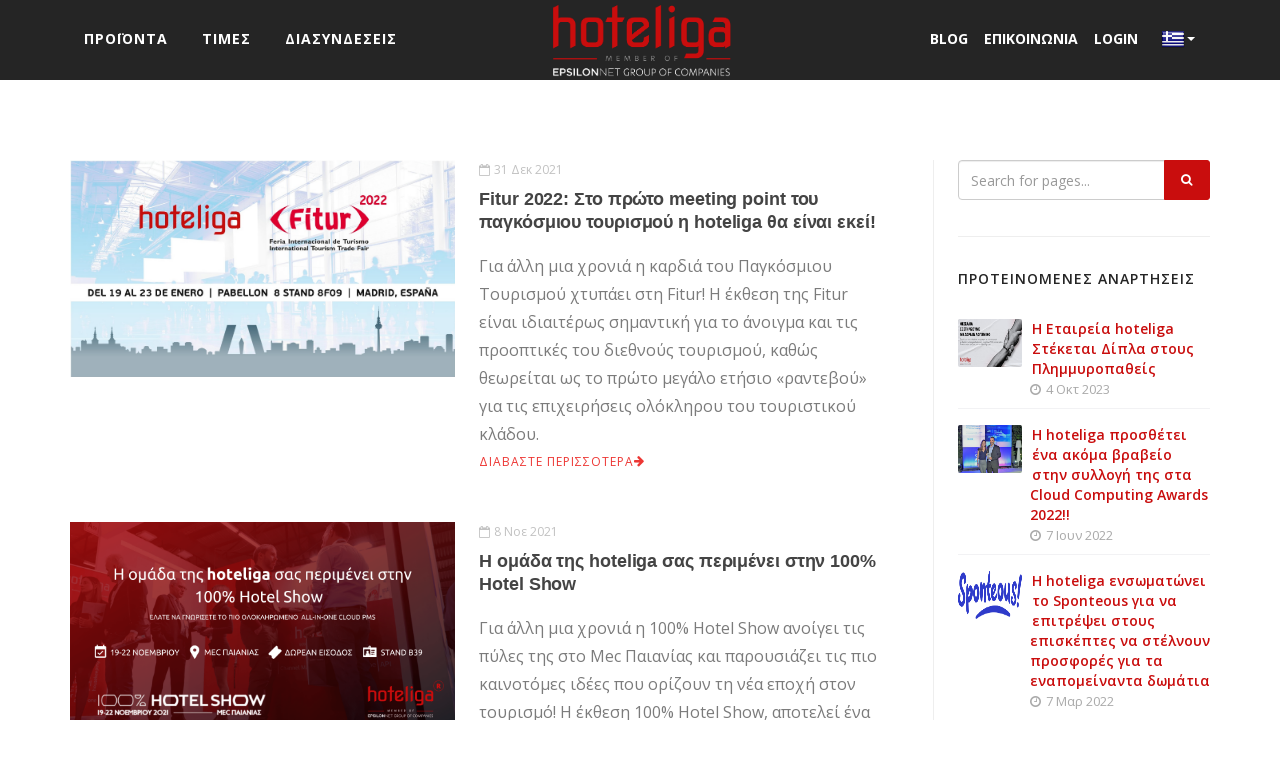

--- FILE ---
content_type: text/html; charset=utf-8
request_url: https://www.hoteliga.com/el/blog/page/3
body_size: 12108
content:
<!DOCTYPE html>
<html lang="en">
<head>
    <meta charset="utf-8">
    <meta http-equiv="X-UA-Compatible" content="IE=edge">
    <meta name="viewport" content="width=device-width, initial-scale=1, maximum-scale=1" />
    <meta property="og:type" content="article" />
            <meta name="og:title" content="Blog - hoteliga" />
            <meta name="description" content="Το blog της hoteliga για ξενοδόχους και υπεύθυνους καταλυμάτων. Μάθετε τις καλύτερες πρακτικές για την
    αποτελεσματική διαχείριση του καταλύματός σας και αυξήστε τις κρατήσεις στο κατάλυμά σας!" />
            <meta name="keywords" content="blog λογισμικού ξενοδοχείων, ξενοδοχείο pms, blog για τους ξενοδόχους, blog φιλοξενίας" />
            <title>Blog - hoteliga</title>

    <link rel="shortcut icon" href="/favicon.ico" type="image/x-icon" />
    <link href="https://fonts.googleapis.com/css?family=Open+Sans:300,400,800,700,600" rel="stylesheet" type="text/css" />
    <link href="/bundles/styles?v=g7ZOn3H3TTYQvgC_V8evz0dPDpRhWyAi53alPnJdQfg1" rel="stylesheet"/>
    <script src="/bundles/standard-libs-scripts?v=i9ht3fd0gpnCki9cFLA571lvSBtHj56_Gjh1_8BvnDM1"></script>
    <script src="/bundles/scripts?v=u3t11yA3tBh24zEPctzQfOEFSMglZFj1EssgDijts601"></script>

    <!-- Google tag (gtag.js) -->
    <script async src="https://www.googletagmanager.com/gtag/js?id=AW-11331594594"></script>
    <script>
        window.dataLayer = window.dataLayer || [];
        function gtag() {
            dataLayer.push(arguments);
        }
        gtag('js', new Date()); gtag('config', 'AW-11331594594');
    </script>
</head>
<body>
    <!-- Google Tag Manager (noscript) -->
    <noscript>
        <iframe src="https://www.googletagmanager.com/ns.html?id=GTM-P6KGB95"
                height="0" width="0" style="display:none;visibility:hidden"></iframe>
    </noscript>
    <!-- End Google Tag Manager (noscript) -->
    <div id="wrapper">
        <style>
    #imgen {
        position: relative;
        top: -3px;
        width: 24px;
        height: 24px;
        background: url('/Content/images/flags/flags.png') 156px 0;
    }

    #imgel {
        position: relative;
        top: -3px;
        width: 24px;
        height: 24px;
        background: url('/Content/images/flags/flags.png') -48px 0;
    }

    #imges {
        position: relative;
        top: -3px;
        width: 24px;
        height: 24px;
        background: url('/Content/images/flags/flags.png') 0 0;
    }
</style>
<header id="header" class="dark menu-split">
    <div id="header-wrap">
        <div class="container">
            <!--Logo-->
            <div id="logo">
                <a href="/el" class="logo remove-animation" data-dark-logo="/Content/images/logo-dark.png">
                    <img src="https://hoteligaweb.s3.eu-central-1.amazonaws.com/Content/images/team/hoteliga_logo_EpsilonNet_black.png" alt="Hoteliga-EpsilonNet logo" class="logoImg">
                </a>
            </div>
            <!--End: Logo-->
            <!--Navigation Resposnive Trigger-->
            <div id="mainMenu-trigger">
                <button class="lines-button x"> <span class="lines"></span> </button>
            </div>
            <!--end: Navigation Resposnive Trigger-->
            <!--Navigation-->
            <div id="mainMenu" class="light">
                <div class="">
                    <nav>
                        <!--Left menu-->
                            <ul>
                                <li id="product">
                                    <a href="/el/products">Προϊοντα</a>
                                </li>
                                <li>
                                    <a href="/el/pricing">Τιμες</a>
                                </li>
                                <li>
                                    <a href="/el/integrations">Διασυνδεσεις</a>
                                </li>
                            </ul>
                        <!--Right Menu-->
                            <ul class="logodistance-el">
                                <li id="blog">
                                    <a href="/el/blog">Blog</a>
                                </li>
                                <li>
                                    <a href="/el/contact">Επικοινωνια</a>
                                </li>
                                
                                <li>
                                    <a href="//admin.hoteliga.com">Login</a>
                                </li>
                                <li style="position: relative; top: 11px;">
                                <ul class="nav navbar-nav navbar-right">
                                    <li class="dropdown">
                                        <a href="#" class="dropdown-toggle" data-toggle="dropdown" style="margin: -3px 0 -3px 0">
                                            <img id="imgel" src="/Content/images/flags/flag-separator.png"
                                                 alt="el" /><b class="caret"></b>
                                        </a>
                                        <ul class="dropdown-menu dropdown-menu-left">
                                            <li>
                                                <a id="en" href="#" onclick="languageChanged('en')">
                                                    <img id="imgen"
                                                            src="/Content/images/flags/flag-separator.png"
                                                            alt="en"
                                                            style="padding-right: 5px" />
                                                    English
                                                </a>
                                            </li>
                                            <li>
                                                <a id="es" href="#" onclick="languageChanged('es')">
                                                    <img id="imges"
                                                            src="/Content/images/flags/flag-separator.png"
                                                            alt="es"
                                                            style="padding-right: 5px" />
                                                    Castellano/Espa&#241;ol
                                                </a>
                                            </li>
                                        </ul>
                                    </li>
                                </ul>
                            </li>
                        </ul>
                    </nav>
                </div>
            </div>
            <!--end: Navigation-->
        </div>
    </div>
</header>
<!-- end: Header -->
<script>
    var clicked = false;
    function languageChanged(lang) {
        var url = window.location.href;
        var pathnameWithoutLanguage = "";
        var pathname = new URL(url).pathname;
        if (pathname.charAt(0) == "/") {
            pathnameWithoutLanguage = pathname.substr(4);
        }
        $("#" + lang).attr("href", "/" + lang + "/" + pathnameWithoutLanguage);
        if (clicked) {
            clicked = true;
            $("#" + lang).click();
        }
    }
   
</script>
<!-- Content -->
<section id="page-content" class="sidebar-right">
    <div class="container">
        <div class="row">
            <!-- post content -->
            
<div class="content col-md-9 blogList">
    <div id="blog" class="grid-layout post-thumbnails post-1-columns m-b-30 grid-loaded" data-item="post-item">
            <div class="post-item">
                <div class="post-item-wrap">
                    <div class="post-image">
                        <a class="no-underline" href="/el/blog/fitur-2022-at-the-first-meeting-point-of-global-tourism-hoteliga-will-be-there">
                            <img alt="
			Fitur 2022: Στο πρώτο meeting point του παγκόσμιου τουρισμού η hoteliga θα είναι εκεί!
		" src="//dexauc1l0pcnj.cloudfront.net/Content/images/blog/fitur-2022-at-the-first-meeting-point-of-global-tourism-hoteliga-will-be-there.jpg">
                        </a>
                    </div>
                    <div class="post-item-description">
                        <span class="post-meta-date"><i class="fa fa-calendar-o"></i>31 Δεκ 2021</span>
                        <h2 style="margin-bottom: 0">
                            <a href="/el/blog/fitur-2022-at-the-first-meeting-point-of-global-tourism-hoteliga-will-be-there">
			Fitur 2022: Στο πρώτο meeting point του παγκόσμιου τουρισμού η hoteliga θα είναι εκεί!
		</a>
                        </h2>
                        <p style="margin-bottom: 0">
			Για άλλη μια χρονιά η καρδιά του Παγκόσμιου Τουρισμού χτυπάει στη Fitur! Η έκθεση της Fitur είναι ιδιαιτέρως σημαντική για το άνοιγμα και τις προοπτικές του διεθνούς τουρισμού, καθώς θεωρείται ως το πρώτο μεγάλο ετήσιο «ραντεβού» για τις επιχειρήσεις ολόκληρου του τουριστικού κλάδου.
		</p>
                        <a href="/el/blog/fitur-2022-at-the-first-meeting-point-of-global-tourism-hoteliga-will-be-there" class="item-link">
                            Διαβαστε περισσοτερα<i class="fa fa-arrow-right"></i>
                        </a>
                    </div>
                </div>
            </div>
            <div class="post-item">
                <div class="post-item-wrap">
                    <div class="post-image">
                        <a class="no-underline" href="/el/blog/hoteliga-is-attending-100percentage-hotel-show">
                            <img alt="Η ομάδα της hoteliga σας περιμένει στην 100% Hotel Show" src="//dexauc1l0pcnj.cloudfront.net/Content/images/blog/hoteliga-is-attending-100percentage-hotel-show_el.png">
                        </a>
                    </div>
                    <div class="post-item-description">
                        <span class="post-meta-date"><i class="fa fa-calendar-o"></i>8 Νοε 2021</span>
                        <h2 style="margin-bottom: 0">
                            <a href="/el/blog/hoteliga-is-attending-100percentage-hotel-show">Η ομάδα της hoteliga σας περιμένει στην 100% Hotel Show</a>
                        </h2>
                        <p style="margin-bottom: 0">
			Για άλλη μια χρονιά η 100% Hotel Show ανοίγει τις πύλες της στο Mec Παιανίας και παρουσιάζει τις πιο καινοτόμες ιδέες που ορίζουν τη νέα εποχή στον τουρισμό! Η έκθεση 100% Hotel Show, αποτελεί ένα σημείο συνάντησης για επαγγελματίες του τουριστικού κλάδου που μεταξύ άλλων παρέχει συμβουλευτική, workshops, ομιλίες και διαγωνισμούς ανάδειξης πρωτοποριακού ξενοδοχειακού design.
		</p>
                        <a href="/el/blog/hoteliga-is-attending-100percentage-hotel-show" class="item-link">
                            Διαβαστε περισσοτερα<i class="fa fa-arrow-right"></i>
                        </a>
                    </div>
                </div>
            </div>
            <div class="post-item">
                <div class="post-item-wrap">
                    <div class="post-image">
                        <a class="no-underline" href="/el/blog/hoteliga-webinar-all-in-one-cloud">
                            <img alt="Webinar: All-in-One Cloud λύση ∆ιαχείριση Τουριστικών Καταλυμάτων" src="//dexauc1l0pcnj.cloudfront.net/Content/images/blog/hoteliga-webinar-all-in-one-cloud.jpg">
                        </a>
                    </div>
                    <div class="post-item-description">
                        <span class="post-meta-date"><i class="fa fa-calendar-o"></i>7 Σεπ 2021</span>
                        <h2 style="margin-bottom: 0">
                            <a href="/el/blog/hoteliga-webinar-all-in-one-cloud">Webinar: All-in-One Cloud λύση ∆ιαχείριση Τουριστικών Καταλυμάτων</a>
                        </h2>
                        <p style="margin-bottom: 0">
		Μετά από μία απαιτητική σεζόν, η hoteliga σας προσκαλεί σε ένα ακόμη webinar.
		Βασικά θέματα:
		Σύντομη παρουσίαση της πλατφόρμας (PMS, Channel manager, Μηχανή Κρατήσεων).
	</p>
                        <a href="/el/blog/hoteliga-webinar-all-in-one-cloud" class="item-link">
                            Διαβαστε περισσοτερα<i class="fa fa-arrow-right"></i>
                        </a>
                    </div>
                </div>
            </div>
            </div>
    
    <div class="pagination pagination-simple" id="pagination">
        <ul>
<li><a href="/el/blog/page/1" aria-label="Previous"><span aria-hidden="true"><i class="fa fa-angle-left"></i><i class="fa fa-angle-left"></i></span></a></li><li><a href="/el/blog/page/2" aria-label="Previous"><span aria-hidden="true"><i class="fa fa-angle-left"></i></span></a></li>
            <li><a href="/el/blog/page/1" class="page">1</a></li><li><a href="/el/blog/page/2" class="page">2</a></li><li><a href="/el/blog/page/3" class="page active">3</a></li><li><a href="/el/blog/page/4" class="page">4</a></li><li><a href="/el/blog/page/5" class="page">5</a></li><li><a href="/el/blog/page/6" class="page">6</a></li><li><a href="/el/blog/page/7" class="page">7</a></li><li><a href="/el/blog/page/8" class="page">8</a></li><li><a href="/el/blog/page/9" class="page">9</a></li>            <li><a href="/el/blog/page/4" aria-label="Next"><span aria-hidden="true"><i class="fa fa-angle-right"></i></span></a></li><li><a href="/el/blog/page/9" aria-label="Next"><span aria-hidden="true"><i class="fa fa-angle-right"></i><i class="fa fa-angle-right"></i></span></a></li>        </ul>
    </div>

</div>
            <!-- end: post content -->
            <!-- Sidebar -->
            <div class="sidebar col-md-3 rightList">
                <div>
                    <!-- Tab with Search -->
                    <div class="widget  widget-newsletter">
<form action="/el/blog" method="get">                            <div class="input-group">
                                <input type="text" aria-required="true" name="q" class="form-control widget-search-form"
                                       placeholder="Search for pages...">
                                <span class="input-group-btn">
                                    <button type="submit" id="widget-widget-search-form-button" class="btn btn-default">
                                        <i class="fa fa-search">
                                        </i>
                                    </button>
                                </span>
                            </div>
</form>                    </div>

                    <!-- End: Tab with Search -->
                    <!--Tabs with Posts-->
                    
    <div class="widget">
        <h4 class="widget-title">Προτεινομενες αναρτησεις</h4>
        <div class="post-thumbnail-list">

                <div class="post-thumbnail-entry">
                    <img alt="Η Εταιρεία hoteliga Στέκεται Δίπλα στους Πλημμυροπαθείς" src="//dexauc1l0pcnj.cloudfront.net/Content/images/blog/the-hoteliga-company-stands-next-to-flood-victims.jpg">
                    <div class="post-thumbnail-content">
                        <a href="/el/blog/the-hoteliga-company-stands-next-to-flood-victims">Η Εταιρεία hoteliga Στέκεται Δίπλα στους Πλημμυροπαθείς</a>
                        <span class="post-date">
                            <i class="fa fa-clock-o"></i>
                            4 Οκτ 2023
                        </span>
                    </div>
                </div>
                <div class="post-thumbnail-entry">
                    <img alt="Η hoteliga προσθέτει ένα ακόμα βραβείο στην συλλογή της στα Cloud Computing Awards 2022!!" src="//dexauc1l0pcnj.cloudfront.net/Content/images/blog/hoteliga-cloud-computing-awards-2022.jpg">
                    <div class="post-thumbnail-content">
                        <a href="/el/blog/hoteliga-cloud-computing-awards-2022">Η hoteliga προσθέτει ένα ακόμα βραβείο στην συλλογή της στα Cloud Computing Awards 2022!!</a>
                        <span class="post-date">
                            <i class="fa fa-clock-o"></i>
                            7 Ιουν 2022
                        </span>
                    </div>
                </div>
                <div class="post-thumbnail-entry">
                    <img alt="Η hoteliga ενσωματώνει το Sponteous για να επιτρέψει στους επισκέπτες να στέλνουν προσφορές για τα εναπομείναντα δωμάτια " src="//dexauc1l0pcnj.cloudfront.net/Content/images/blog/hoteliga-has-partnered-with-sponteous.png">
                    <div class="post-thumbnail-content">
                        <a href="/el/blog/hoteliga-integrates-sponteous-to-let-guests-bid-on-unsold-inventory">Η hoteliga ενσωματώνει το Sponteous για να επιτρέψει στους επισκέπτες να στέλνουν προσφορές για τα εναπομείναντα δωμάτια </a>
                        <span class="post-date">
                            <i class="fa fa-clock-o"></i>
                            7 Μαρ 2022
                        </span>
                    </div>
                </div>
        </div>
    </div>

                    <!--End: Tabs with Posts-->
                    <!-- Twitter widget -->
                    <div class="text-center text-md-left widget-join">
                        <div class="widget">
        <img alt="hoteliga's 8th birthday" src="https://hoteligaweb.s3.eu-central-1.amazonaws.com/Content/images/press-kit/hoteliga-birthday-8-banner-250x250.jpg">
</div>
                        <div class="widget">
    <a class="no-underline" id="newsletter" data-toggle="modal" data-target="#registerModal">
        <img alt="Signup to Newsletter" src="//dexauc1l0pcnj.cloudfront.net/Content/images/blog/newsletter-new.png">
    </a>
</div>
                    </div>
                    <!-- end: Twitter widget-->
                    <!--widget tags -->
                    <div class="widget  widget-tags">
                        <h4 class="widget-title">Ετικετες</h4>
                        <div class="tags">
                                <a href="/el/blog/tag/adasoft">adasoft</a>
                                <a href="/el/blog/tag/ailleron">ailleron</a>
                                <a href="/el/blog/tag/airbnb">airbnb</a>
                                <a href="/el/blog/tag/awards">awards</a>
                                <a href="/el/blog/tag/booking-engine">booking-engine</a>
                                <a href="/el/blog/tag/cancellations">cancellations</a>
                                <a href="/el/blog/tag/channel-manager">channel-manager</a>
                                <a href="/el/blog/tag/chekin">chekin</a>
                                <a href="/el/blog/tag/epsilonnet">epsilonnet</a>
                                <a href="/el/blog/tag/events">events</a>
                                <a href="/el/blog/tag/fitur">fitur</a>
                                <a href="/el/blog/tag/flood">flood</a>
                                <a href="/el/blog/tag/guests">guests</a>
                                <a href="/el/blog/tag/hotel-general-manager-tips">hotel-general-manager-tips</a>
                                <a href="/el/blog/tag/hoteliga">hoteliga</a>
                                <a href="/el/blog/tag/hoteliga-awards">hoteliga-awards</a>
                                <a href="/el/blog/tag/hoteliga-news">hoteliga-news</a>
                                <a href="/el/blog/tag/hotel-management">hotel-management</a>
                                <a href="/el/blog/tag/hotel-pms">hotel-pms</a>
                                <a href="/el/blog/tag/hotel-software">hotel-software</a>
                                <a href="/el/blog/tag/marketing-tips">marketing-tips</a>
                                <a href="/el/blog/tag/online-travel-agencies">online-travel-agencies</a>
                                <a href="/el/blog/tag/passport-scanner">passport-scanner</a>
                                <a href="/el/blog/tag/property-management-system">property-management-system</a>
                                <a href="/el/blog/tag/sponteous">sponteous</a>
                                <a href="/el/blog/tag/subsidy-program">subsidy-program</a>
                                <a href="/el/blog/tag/vouchers">vouchers</a>
                                <a href="/el/blog/tag/webinar">webinar</a>
                        </div>
                    </div>
                    <!--end: widget tags -->
                </div>
                </div>
            <!-- end: Sidebar-->
        </div>
    </div>
</section>
<script src="https://ajax.googleapis.com/ajax/libs/angularjs/1.4.14/angular.min.js"></script>
<script src="//ajax.googleapis.com/ajax/libs/angularjs/1.4.14/angular-sanitize.js"></script>
<script>
    var appPath = 'https://www.hoteliga.com';
    var blogFormApp = angular.module('blogFormApp', [])
    .constant('BASE_URL', appPath);
</script>
<script>    
    if ('True' == 'True') {      
        setTimeout(function () {
            $("#registerModal").modal('show');
        }, 20000)
    }
</script>
<script src="/Areas/Modals/Scripts/RegisterModalInstanceCtrl.js?decache=639045348587745226"></script>
<!-- Modal -->
<button id="registerButton" class="btn btn-danger" data-toggle="modal" data-target="#registerModal" 
        style="display: none;">Modal</button>
<div id="registerModal" class="modal fade" role="dialog">
    <div class="modal-dialog">
        <!-- Modal content-->
        <div class="modal-content" ng-controller="RegisterModalInstanceCtrl">
            <form class="sendForm">
                <div class="modal-body">
                    <div class="row d-sm-flex align-items-sm-stretch flex-wrap">
                        <div class="col-sm-4 text-center p-t-30 p-5" style="background-color: #252525;">
                            <div class="newsletter-title-box">
                                <div>
                                    <button type="button" class="close closeX hidden-sm hidden-md hidden-lg" data-dismiss="modal" ng-click="close(&quot;el&quot;)">
                                        &times;
                                    </button>
                                </div>
                                <p ng-if="!isSaved" style="line-height: 37px;">
                                    <span class="register">Εγγραφή</span><br />στη <br /> <span class="hoteligaModal">hoteliga</span><br />
                                    ώστε να λαμβάνετε το newsletter μας.
                                </p>
                                <p ng-if="isSaved">Thank you for <span class="register register-thanks">registering</span> with hoteliga</p>
                            </div>
                        </div>
                        <div class="col-sm-8" style="padding-top: 25px;">
                            <button type="button" class="close hidden-xs" data-dismiss="modal" ng-click="close(&quot;el&quot;)">&times;</button>
                            <br />
                            <div ng-if="!isSaved">
                                <div class="text-center form-group">
                                    <label class="ttn">Στειλτε μου ηλεκτρονικο ταχυδρομειο στη διευθυνση:</label>
                                </div>
                                <div class="row">
                                    <div class="form-group col-xs-offset-1 col-xs-10 group-error">
                                        <input type="email" name="email" style="width: 320px;" ng-model="data.email" ng-pattern="/^([a-zA-Z0-9_.+-])+\&#64;(([a-zA-Z0-9-])+\.)+([a-zA-Z0-9]{2,4})+$/"
                               aria-required="true"
                                               class="form-control email" placeholder="Συμπληρώστε το email σας">
                                        <span style="color:red;" class="error-modal" ng-show="!data.email && formSubmitted">Το e-mail δεν είναι έγκυρο. </span>
                                    </div>
                                </div>
                                <div class="row">
                                    <div class="col-xs-offset-1 col-xs-10 text-dem-privacy gdpr mb10 group-error">
                                        <label class="checkbox">
                                            <input type="checkbox" name="agreeContact" ng-true-value="1" ng-false-value="0" value="1" aria-required="true" ng-model="data.agreeContact " required>
                                            <i class="fa fa-3x icon-checkbox"></i>
                                            <span class="checkboxText">
		Συναινώ στην επεξεργασία των προσωπικών μου δεδομένων, που παρέχονται από εμένα στην
		παραπάνω φόρμα, από την hoteliga international Sp. z o.o., με έδρα την οδό Aleja Jana Pawła II 43b, 31-864 Κρακοβία, Πολωνία (&quot;hoteliga&quot;) για την λήψη μέσω ηλεκτρονικού ταχυδρομείου εξατομικευμένων
		πληροφοριών σχετικά με προϊόντα και υπηρεσίες της hoteliga. Η συναίνεσή μου χορηγήθηκε ελεύθερα
		και πληροφορήθηκα ότι μπορώ να αποσύρω τη συναίνεσή μου ανά πάσα στιγμή αποστέλλοντας ένα αίτημα
		μέσω μηνύματος ηλεκτρονικού ταχυδρομείου στη διεύθυνση info@hoteliga.com.</span>
                                        </label>
                                        <span style="color:red;" class="error-modal" ng-show="!data.agreeContact && formSubmitted">Επιλέξτε το/τα πλαίσιο/α ελέγχου</span>
                                    </div>
                                </div>
                                <div class="clearfix text-center form-group">
                                    <button type="button" ng-disabled="sendForm.$invalid" ng-click="send(data.email, data.agreeContact,&quot;el&quot;)"
                                            class="btn btn-default sendNewsletter">
                                        αποστολη
                                    </button>
                                </div>
                                <div class="row">
                                    <div class="text-center" style="margin-bottom: 15px;">
                                        <a class="closeModal" data-dismiss="modal">Όχι, ευχαριστώ</a>
                                    </div>
                                </div>
                            </div>
                            <div ng-if="isSaved">
                                <div class="row text-center form-group">
                                    <label class="ttn">Ευχαριστούμε</label>
                                </div>
                                <div class="row row text-center form-group">
                                    <div class="text-center" style="margin-bottom: 15px;">
                                        <button class="btn btn-default" data-dismiss="modal">Κλείσιμο</button>
                                    </div>
                                </div>
                            </div>
                        </div>                       
                    </div>
                </div>
            </form>
        </div>
    </div>
</div>
<script>
    angular.bootstrap(document.getElementById("registerModal"), ["blogFormApp"]);
</script>
<!-- end: Content -->
<footer id="footer" class="footer-light">
    <div class="footer-content">
        <div class="container">
            <div class="row">
                <div class="col-md-3 clear-none">
                    <!-- Footer widget area 1 -->
                    <div class="widget">
                        <h4>η εταιρεια</h4>
                        <ul class="list-icon list-icon-arrow underline">
                            <li>
                                <a href="/el/about">Σχετικά με Εμάς</a>
                            </li>
                            
                            <li>
                                <a href="/el/customers">Πελάτες</a>
                            </li>
                            <li>
                                <a href="/el/partners">Συνεργάτες</a>
                            </li>
                            <li>
                                <a href="/el/terms-conditions">&#39;Οροι και Προϋποθέσεις</a>
                            </li>
                            <li>
                                <a href="/el/privacy-policy">Πολιτική Απορρήτου</a>
                            </li>
                            <li>
                                <a href="/el/data-regulations">Γενικός Κανονισμός για την Προστασία των Δεδομένων (GDPR)</a>
                            </li>
                            <li>
                                <a href="/el/data-security">Ασφάλεια Δεδομένων</a>
                            </li>
                            
                            <li>
                                <a href="/el/faq">Συχνές Ερωτήσεις</a>
                            </li>
                        </ul>
                    </div>
                    <!-- end: Footer widget area 1 -->
                </div>
                <div class="col-md-3 clear-none">
                    <!-- Footer widget area 2 -->
                    <div class="widget">
                        <h4>Προϊοντα</h4>
                        <ul class="list-icon list-icon-arrow underline">
                            <li>
                                <a href="/el/products/pms">Σύστημα Διαχείρισης Καταλυμάτων (PMS)</a>
                            </li>
                            <li>
                                <a href="/el/products/channel-manager">Channel Manager</a>
                            </li>
                            <li>
                                <a href="/el/products/booking-engine">Μηχανή Κρατήσεων</a>
                            </li>
                            <li>
                                <a href="/el/products/api">Διασύνδεση με Τρίτες Εφαρμογές (API)</a>
                            </li>
                        </ul>
                    </div>
                    <!-- end: Footer widget area 2 -->
                </div>

                <div class="col-md-3 clear-none">
                    <!-- Footer widget area 3 -->
                    <div class="widget">
                        <h4>Τα τελευταια νεα απο το blog μας</h4>
                        <div class="post-thumbnail-list">
        <div class="post-thumbnail-entry show-el">
            <div class="post-thumbnail-content">
                <li class="underline">
                    <a href="/en/blog/digital-transformation-in-hospitality-next-gen-tools-for-success">Digital Transformation in Hospitality: Next-Gen Tools for Success</a>
                </li>
                <span class="post-date">
                    <i class="fa fa-clock-o"></i> 10 Ιαν 2024
                </span>
            </div>
        </div>
        <div class="post-thumbnail-entry show-el">
            <div class="post-thumbnail-content">
                <li class="underline">
                    <a href="/en/blog/5-tips-for-creating-clear-and-effective-airbnb-guest-sign-in-instructions">5 Tips for Creating Clear and Effective Airbnb Guest Sign-in Instructions</a>
                </li>
                <span class="post-date">
                    <i class="fa fa-clock-o"></i> 3 Ιαν 2024
                </span>
            </div>
        </div>
        <div class="post-thumbnail-entry show-el">
            <div class="post-thumbnail-content">
                <li class="underline">
                    <a href="/en/blog/eco-friendly-hotel-practices-embracing-digital-solutions">Eco-friendly Hotel Practices: Embracing Digital Solutions</a>
                </li>
                <span class="post-date">
                    <i class="fa fa-clock-o"></i> 27 Δεκ 2023
                </span>
            </div>
        </div>
        <div class="post-thumbnail-entry show-el">
            <div class="post-thumbnail-content">
                <li class="underline">
                    <a href="/es/blog/hoteliga-integrates-sponteous-to-let-guests-bid-on-unsold-inventory">hoteliga integra Sponteous para permitir a los hu&#233;spedes enviar ofertas de habitaciones disponibles</a>
                </li>
                <span class="post-date">
                    <i class="fa fa-clock-o"></i> 7 Μαρ 2022
                </span>
            </div>
        </div>
        <div class="post-thumbnail-entry show-el">
            <div class="post-thumbnail-content">
                <li class="underline">
                    <a href="/es/blog/after-event-press-release">Un a&#241;o m&#225;s para hoteliga en la feria internacional FITUR</a>
                </li>
                <span class="post-date">
                    <i class="fa fa-clock-o"></i> 6 Φεβ 2022
                </span>
            </div>
        </div>
        <div class="post-thumbnail-entry show-el">
            <div class="post-thumbnail-content">
                <li class="underline">
                    <a href="/es/blog/fitur-2022-at-the-first-meeting-point-of-global-tourism-hoteliga-will-be-there">Fitur 2022: &#161;En el primer punto de encuentro del turismo global estar&#225; all&#237; hoteliga!</a>
                </li>
                <span class="post-date">
                    <i class="fa fa-clock-o"></i> 31 Δεκ 2021
                </span>
            </div>
        </div>
        <div class="post-thumbnail-entry show-el">
            <div class="post-thumbnail-content">
                <li class="underline">
                    <a href="/el/blog/the-hoteliga-company-stands-next-to-flood-victims">Η Εταιρεία hoteliga Στέκεται Δίπλα στους Πλημμυροπαθείς</a>
                </li>
                <span class="post-date">
                    <i class="fa fa-clock-o"></i> 4 Οκτ 2023
                </span>
            </div>
        </div>
        <div class="post-thumbnail-entry show-el">
            <div class="post-thumbnail-content">
                <li class="underline">
                    <a href="/el/blog/hoteliga-participates-in-the-new-subsidy-program-for-the-digital-upgrade-of-small-and-medium-enterprises">Η hoteliga συμμετέχει στο νέο πρόγραμμα επιδότησης για την ψηφιακή αναβάθμιση μικρομεσαίων επιχειρήσεων</a>
                </li>
                <span class="post-date">
                    <i class="fa fa-clock-o"></i> 27 Ιουλ 2022
                </span>
            </div>
        </div>
        <div class="post-thumbnail-entry show-el">
            <div class="post-thumbnail-content">
                <li class="underline">
                    <a href="/el/blog/information-day-vouchers-support-program-for-the-digital-transformation-of-hotel-units">
		Ενημερωτική Ημερίδα
		Πρόγραμμα ενίσχυσης VOUCHERS για τον Ψηφιακό Μετασχηματισμό των Ξενοδοχειακών μονάδων!
	</a>
                </li>
                <span class="post-date">
                    <i class="fa fa-clock-o"></i> 27 Ιουλ 2022
                </span>
            </div>
        </div>
</div>
    <style>
        .show-el {
            display: none;
        }

            .show-el:nth-child(7), .show-el:nth-child(8), .show-el:nth-child(9) {
                display: block;
            }
    </style>

                    </div>
                    <!-- end: Footer widget area 3 -->
                </div>
                <div class="col-md-3 clear-none">
                    <!-- Footer widget area 4 -->
                    <div class="widget clearfix widget-contact-us">
                        <h4>hoteliga</h4>
                        <ul class="list-icon">
                            <li>
                                <i class="fa fa-map-marker"></i>
                                <p class="hoteliga-info">
                                    Λεωφορος Γεωργικης Σχολης 92<br />
                                    55535 Θεση Πατριαρχικο Πυλαια – Χορτιατη, Θεσσαλονίκη<br />
                                    Ελλάδα
                                </p>
                            </li>
                            <li class="underline">
                                <i class="fa fa-envelope"></i>
                                <a href="/el/contact">Επικοινωνία</a>
                            </li>
                        </ul>
                        <!-- Social icons -->
                        <div class="social-icons social-icons-border float-left m-t-20">
    <ul>
        <li class="social-facebook">
            <a href="https://www.facebook.com/hoteliga?ref=hl" target="_blank">
                <i class="fa fa-facebook"></i>
            </a>
        </li>
        <li class="social-twitter">
            <a href="http://www.twitter.com/hoteliga" target="_blank">
                <i class="fa fa-twitter"></i>
            </a>
        </li>
        <li class="social-linkedin">
            <a href="https://www.linkedin.com/company/hoteliga" target="_blank">
                <i class="fa fa-linkedin"></i>
            </a>
        </li>
        <li class="social-youtube">
            <a href="https://www.youtube.com/channel/UCKTPuOW5Id2Hd53AcwVK2WQ" target="_blank">
                <i class="fa fa-youtube" style=" font-size: 21px; top: 3px; position: relative;"></i>
            </a>
        </li>
    </ul>
</div>
                        <div style="display: none" class="clear-md m-t-20">
                            <ul class="list-icon">
                                <li class="ml0">
                                    <a class="btn btn-default"
                                       style="background-color: #c90d0d!important;color: #fff;padding: 6px 12px;"
                                       href="/el/payment">Πληρωμη Οn-line</a>
                                </li>
                            </ul>
                        </div>
                        <!-- end: Social icons -->
                    </div>
                    <!-- end: Footer widget area 4 -->
                </div>
            </div>
        </div>
    </div>
    <div class="copyright-content">
        <div class="container">
            <div class="d-flex justify-content-center align-items-center flex-wrap col-sm-12">                             
                <div class="text-center mobile-order-1 col-sm-2">
                    <a href="https://www.capterra.com/p/135174/Hoteliga/" target="_blank" class="remove-animation">
                        <img src="/Content/images/capterra-logo.png" alt="Capterra Badge" class="img-responsive center-block" />
                    </a>
                </div>

                <div class="text-center mobile-order-1 col-sm-2">
                    <a href="https://thawards.com/hoteliga-is-a-travel-hospitality-award-winner-for-2021/" target="_blank" class="remove-animation">
                        <img src="/Content/images/hoteliga_2020_2021_awards_winner.png" alt="Travel hospitality award winner for 2021" class="img-responsive center-block travelHospitalityAwardImg" />
                    </a>
                </div>

                <div class="text-center mobile-order-1 col-sm-2">
                    <a href="https://www.businessitawards.gr/" target="_blank" class="remove-animation">
                        <img src="/Content/images/impact_bite_gold_2020.png" alt="BITE Awards for 2020" class="img-responsive center-block" />
                    </a>
                </div>

                <div class="text-center mobile-order-1 col-sm-2">
                    <a href="https://www.softwaresuggest.com/" target="_blank" class="remove-animation">
                        <img src="/Content/images/great_user_experience_2021.png" alt="Great user experience award 2021" class="img-responsive center-block userExperienceImg" />
                    </a>
                </div>

                <div class="text-center mobile-order-1 col-sm-2">
                    <a href="https://www.hotelminder.com/" target="_blank" class="remove-animation">
                        <img src="/Content/images/hotelminder.png" alt="All on one hotel management system - 2021 top 10" class="img-responsive center-block hotelMinderImg" />
                    </a>
                </div>   
                <p class="pull-sm-right m-b-0 text-center text-sm-right">                   
                    <div class="row">
                        Τελευταία ενημέρωση: 20 Ιαν 2026
                        &nbsp;&nbsp;&nbsp;&nbsp;&nbsp;
                        &copy; 2014-2026 hoteliga &reg;
                    </div>
                </p>   
            </div>
        </div>
    </div>
</footer>
        
    </div>
    <!-- end: Wrapper -->
    <!-- Google Tag Manager (gtag.js) -->
    <script async src="https://www.googletagmanager.com/gtag/js?id=UA-48565432-1"></script>
    <script>
        window.dataLayer = window.dataLayer || [];
        function gtag() { dataLayer.push(arguments); }
        gtag('js', new Date());

        gtag('config', 'UA-48565432-1');
    </script>
    <!-- End Google Tag Manager -->
    <!-- Start of HubSpot Embed Code -->
    <script id="hs-script-loader" async defer src="//js.hs-scripts.com/4343945.js"></script>
    <!-- End of HubSpot Embed Code -->
</body>
</html>

--- FILE ---
content_type: text/css; charset=utf-8
request_url: https://www.hoteliga.com/bundles/styles?v=g7ZOn3H3TTYQvgC_V8evz0dPDpRhWyAi53alPnJdQfg1
body_size: 66273
content:
/*!
 * Bootstrap v3.3.7 (http://getbootstrap.com)
 * Copyright 2011-2016 Twitter, Inc.
 * Licensed under MIT (https://github.com/twbs/bootstrap/blob/master/LICENSE)
 *//*! normalize.css v3.0.3 | MIT License | github.com/necolas/normalize.css */html{font-family:sans-serif;-webkit-text-size-adjust:100%;-ms-text-size-adjust:100%}body{margin:0}article,aside,details,figcaption,figure,footer,header,hgroup,main,menu,nav,section,summary{display:block}audio,canvas,progress,video{display:inline-block;vertical-align:baseline}audio:not([controls]){display:none;height:0}[hidden],template{display:none}a{background-color:transparent}a:active,a:hover{outline:0}abbr[title]{border-bottom:1px dotted}b,strong{font-weight:700}dfn{font-style:italic}h1{margin:.67em 0;font-size:2em}mark{color:#000;background:#ff0}small{font-size:80%}sub,sup{position:relative;font-size:75%;line-height:0;vertical-align:baseline}sup{top:-.5em}sub{bottom:-.25em}img{border:0}svg:not(:root){overflow:hidden}figure{margin:1em 40px}hr{height:0;-webkit-box-sizing:content-box;-moz-box-sizing:content-box;box-sizing:content-box}pre{overflow:auto}code,kbd,pre,samp{font-family:monospace,monospace;font-size:1em}button,input,optgroup,select,textarea{margin:0;font:inherit;color:inherit}button{overflow:visible}button,select{text-transform:none}button,html input[type=button],input[type=reset],input[type=submit]{-webkit-appearance:button;cursor:pointer}button[disabled],html input[disabled]{cursor:default}button::-moz-focus-inner,input::-moz-focus-inner{padding:0;border:0}input{line-height:normal}input[type=checkbox],input[type=radio]{-webkit-box-sizing:border-box;-moz-box-sizing:border-box;box-sizing:border-box;padding:0}input[type=number]::-webkit-inner-spin-button,input[type=number]::-webkit-outer-spin-button{height:auto}input[type=search]{-webkit-box-sizing:content-box;-moz-box-sizing:content-box;box-sizing:content-box;-webkit-appearance:textfield}input[type=search]::-webkit-search-cancel-button,input[type=search]::-webkit-search-decoration{-webkit-appearance:none}fieldset{padding:.35em .625em .75em;margin:0 2px;border:1px solid silver}legend{padding:0;border:0}textarea{overflow:auto}optgroup{font-weight:700}table{border-spacing:0;border-collapse:collapse}td,th{padding:0}/*! Source: https://github.com/h5bp/html5-boilerplate/blob/master/src/css/main.css */@media print{*,:after,:before{color:#000!important;text-shadow:none!important;background:0 0!important;-webkit-box-shadow:none!important;box-shadow:none!important}a,a:visited{text-decoration:underline}a[href]:after{content:" (" attr(href) ")"}abbr[title]:after{content:" (" attr(title) ")"}a[href^="javascript:"]:after,a[href^="#"]:after{content:""}blockquote,pre{border:1px solid #999;page-break-inside:avoid}thead{display:table-header-group}img,tr{page-break-inside:avoid}img{max-width:100%!important}h2,h3,p{orphans:3;widows:3}h2,h3{page-break-after:avoid}.navbar{display:none}.btn>.caret,.dropup>.btn>.caret{border-top-color:#000!important}.label{border:1px solid #000}.table{border-collapse:collapse!important}.table td,.table th{background-color:#fff!important}.table-bordered td,.table-bordered th{border:1px solid #ddd!important}}@font-face{font-family:'Glyphicons Halflings';src:url(../fonts/glyphicons-halflings-regular.eot);src:url(../fonts/glyphicons-halflings-regular.eot?#iefix) format('embedded-opentype'),url(../fonts/glyphicons-halflings-regular.woff2) format('woff2'),url(../fonts/glyphicons-halflings-regular.woff) format('woff'),url(../fonts/glyphicons-halflings-regular.ttf) format('truetype'),url(../fonts/glyphicons-halflings-regular.svg#glyphicons_halflingsregular) format('svg')}.glyphicon{position:relative;top:1px;display:inline-block;font-family:'Glyphicons Halflings';font-style:normal;font-weight:400;line-height:1;-webkit-font-smoothing:antialiased;-moz-osx-font-smoothing:grayscale}.glyphicon-asterisk:before{content:"\002a"}.glyphicon-plus:before{content:"\002b"}.glyphicon-eur:before,.glyphicon-euro:before{content:"\20ac"}.glyphicon-minus:before{content:"\2212"}.glyphicon-cloud:before{content:"\2601"}.glyphicon-envelope:before{content:"\2709"}.glyphicon-pencil:before{content:"\270f"}.glyphicon-glass:before{content:"\e001"}.glyphicon-music:before{content:"\e002"}.glyphicon-search:before{content:"\e003"}.glyphicon-heart:before{content:"\e005"}.glyphicon-star:before{content:"\e006"}.glyphicon-star-empty:before{content:"\e007"}.glyphicon-user:before{content:"\e008"}.glyphicon-film:before{content:"\e009"}.glyphicon-th-large:before{content:"\e010"}.glyphicon-th:before{content:"\e011"}.glyphicon-th-list:before{content:"\e012"}.glyphicon-ok:before{content:"\e013"}.glyphicon-remove:before{content:"\e014"}.glyphicon-zoom-in:before{content:"\e015"}.glyphicon-zoom-out:before{content:"\e016"}.glyphicon-off:before{content:"\e017"}.glyphicon-signal:before{content:"\e018"}.glyphicon-cog:before{content:"\e019"}.glyphicon-trash:before{content:"\e020"}.glyphicon-home:before{content:"\e021"}.glyphicon-file:before{content:"\e022"}.glyphicon-time:before{content:"\e023"}.glyphicon-road:before{content:"\e024"}.glyphicon-download-alt:before{content:"\e025"}.glyphicon-download:before{content:"\e026"}.glyphicon-upload:before{content:"\e027"}.glyphicon-inbox:before{content:"\e028"}.glyphicon-play-circle:before{content:"\e029"}.glyphicon-repeat:before{content:"\e030"}.glyphicon-refresh:before{content:"\e031"}.glyphicon-list-alt:before{content:"\e032"}.glyphicon-lock:before{content:"\e033"}.glyphicon-flag:before{content:"\e034"}.glyphicon-headphones:before{content:"\e035"}.glyphicon-volume-off:before{content:"\e036"}.glyphicon-volume-down:before{content:"\e037"}.glyphicon-volume-up:before{content:"\e038"}.glyphicon-qrcode:before{content:"\e039"}.glyphicon-barcode:before{content:"\e040"}.glyphicon-tag:before{content:"\e041"}.glyphicon-tags:before{content:"\e042"}.glyphicon-book:before{content:"\e043"}.glyphicon-bookmark:before{content:"\e044"}.glyphicon-print:before{content:"\e045"}.glyphicon-camera:before{content:"\e046"}.glyphicon-font:before{content:"\e047"}.glyphicon-bold:before{content:"\e048"}.glyphicon-italic:before{content:"\e049"}.glyphicon-text-height:before{content:"\e050"}.glyphicon-text-width:before{content:"\e051"}.glyphicon-align-left:before{content:"\e052"}.glyphicon-align-center:before{content:"\e053"}.glyphicon-align-right:before{content:"\e054"}.glyphicon-align-justify:before{content:"\e055"}.glyphicon-list:before{content:"\e056"}.glyphicon-indent-left:before{content:"\e057"}.glyphicon-indent-right:before{content:"\e058"}.glyphicon-facetime-video:before{content:"\e059"}.glyphicon-picture:before{content:"\e060"}.glyphicon-map-marker:before{content:"\e062"}.glyphicon-adjust:before{content:"\e063"}.glyphicon-tint:before{content:"\e064"}.glyphicon-edit:before{content:"\e065"}.glyphicon-share:before{content:"\e066"}.glyphicon-check:before{content:"\e067"}.glyphicon-move:before{content:"\e068"}.glyphicon-step-backward:before{content:"\e069"}.glyphicon-fast-backward:before{content:"\e070"}.glyphicon-backward:before{content:"\e071"}.glyphicon-play:before{content:"\e072"}.glyphicon-pause:before{content:"\e073"}.glyphicon-stop:before{content:"\e074"}.glyphicon-forward:before{content:"\e075"}.glyphicon-fast-forward:before{content:"\e076"}.glyphicon-step-forward:before{content:"\e077"}.glyphicon-eject:before{content:"\e078"}.glyphicon-chevron-left:before{content:"\e079"}.glyphicon-chevron-right:before{content:"\e080"}.glyphicon-plus-sign:before{content:"\e081"}.glyphicon-minus-sign:before{content:"\e082"}.glyphicon-remove-sign:before{content:"\e083"}.glyphicon-ok-sign:before{content:"\e084"}.glyphicon-question-sign:before{content:"\e085"}.glyphicon-info-sign:before{content:"\e086"}.glyphicon-screenshot:before{content:"\e087"}.glyphicon-remove-circle:before{content:"\e088"}.glyphicon-ok-circle:before{content:"\e089"}.glyphicon-ban-circle:before{content:"\e090"}.glyphicon-arrow-left:before{content:"\e091"}.glyphicon-arrow-right:before{content:"\e092"}.glyphicon-arrow-up:before{content:"\e093"}.glyphicon-arrow-down:before{content:"\e094"}.glyphicon-share-alt:before{content:"\e095"}.glyphicon-resize-full:before{content:"\e096"}.glyphicon-resize-small:before{content:"\e097"}.glyphicon-exclamation-sign:before{content:"\e101"}.glyphicon-gift:before{content:"\e102"}.glyphicon-leaf:before{content:"\e103"}.glyphicon-fire:before{content:"\e104"}.glyphicon-eye-open:before{content:"\e105"}.glyphicon-eye-close:before{content:"\e106"}.glyphicon-warning-sign:before{content:"\e107"}.glyphicon-plane:before{content:"\e108"}.glyphicon-calendar:before{content:"\e109"}.glyphicon-random:before{content:"\e110"}.glyphicon-comment:before{content:"\e111"}.glyphicon-magnet:before{content:"\e112"}.glyphicon-chevron-up:before{content:"\e113"}.glyphicon-chevron-down:before{content:"\e114"}.glyphicon-retweet:before{content:"\e115"}.glyphicon-shopping-cart:before{content:"\e116"}.glyphicon-folder-close:before{content:"\e117"}.glyphicon-folder-open:before{content:"\e118"}.glyphicon-resize-vertical:before{content:"\e119"}.glyphicon-resize-horizontal:before{content:"\e120"}.glyphicon-hdd:before{content:"\e121"}.glyphicon-bullhorn:before{content:"\e122"}.glyphicon-bell:before{content:"\e123"}.glyphicon-certificate:before{content:"\e124"}.glyphicon-thumbs-up:before{content:"\e125"}.glyphicon-thumbs-down:before{content:"\e126"}.glyphicon-hand-right:before{content:"\e127"}.glyphicon-hand-left:before{content:"\e128"}.glyphicon-hand-up:before{content:"\e129"}.glyphicon-hand-down:before{content:"\e130"}.glyphicon-circle-arrow-right:before{content:"\e131"}.glyphicon-circle-arrow-left:before{content:"\e132"}.glyphicon-circle-arrow-up:before{content:"\e133"}.glyphicon-circle-arrow-down:before{content:"\e134"}.glyphicon-globe:before{content:"\e135"}.glyphicon-wrench:before{content:"\e136"}.glyphicon-tasks:before{content:"\e137"}.glyphicon-filter:before{content:"\e138"}.glyphicon-briefcase:before{content:"\e139"}.glyphicon-fullscreen:before{content:"\e140"}.glyphicon-dashboard:before{content:"\e141"}.glyphicon-paperclip:before{content:"\e142"}.glyphicon-heart-empty:before{content:"\e143"}.glyphicon-link:before{content:"\e144"}.glyphicon-phone:before{content:"\e145"}.glyphicon-pushpin:before{content:"\e146"}.glyphicon-usd:before{content:"\e148"}.glyphicon-gbp:before{content:"\e149"}.glyphicon-sort:before{content:"\e150"}.glyphicon-sort-by-alphabet:before{content:"\e151"}.glyphicon-sort-by-alphabet-alt:before{content:"\e152"}.glyphicon-sort-by-order:before{content:"\e153"}.glyphicon-sort-by-order-alt:before{content:"\e154"}.glyphicon-sort-by-attributes:before{content:"\e155"}.glyphicon-sort-by-attributes-alt:before{content:"\e156"}.glyphicon-unchecked:before{content:"\e157"}.glyphicon-expand:before{content:"\e158"}.glyphicon-collapse-down:before{content:"\e159"}.glyphicon-collapse-up:before{content:"\e160"}.glyphicon-log-in:before{content:"\e161"}.glyphicon-flash:before{content:"\e162"}.glyphicon-log-out:before{content:"\e163"}.glyphicon-new-window:before{content:"\e164"}.glyphicon-record:before{content:"\e165"}.glyphicon-save:before{content:"\e166"}.glyphicon-open:before{content:"\e167"}.glyphicon-saved:before{content:"\e168"}.glyphicon-import:before{content:"\e169"}.glyphicon-export:before{content:"\e170"}.glyphicon-send:before{content:"\e171"}.glyphicon-floppy-disk:before{content:"\e172"}.glyphicon-floppy-saved:before{content:"\e173"}.glyphicon-floppy-remove:before{content:"\e174"}.glyphicon-floppy-save:before{content:"\e175"}.glyphicon-floppy-open:before{content:"\e176"}.glyphicon-credit-card:before{content:"\e177"}.glyphicon-transfer:before{content:"\e178"}.glyphicon-cutlery:before{content:"\e179"}.glyphicon-header:before{content:"\e180"}.glyphicon-compressed:before{content:"\e181"}.glyphicon-earphone:before{content:"\e182"}.glyphicon-phone-alt:before{content:"\e183"}.glyphicon-tower:before{content:"\e184"}.glyphicon-stats:before{content:"\e185"}.glyphicon-sd-video:before{content:"\e186"}.glyphicon-hd-video:before{content:"\e187"}.glyphicon-subtitles:before{content:"\e188"}.glyphicon-sound-stereo:before{content:"\e189"}.glyphicon-sound-dolby:before{content:"\e190"}.glyphicon-sound-5-1:before{content:"\e191"}.glyphicon-sound-6-1:before{content:"\e192"}.glyphicon-sound-7-1:before{content:"\e193"}.glyphicon-copyright-mark:before{content:"\e194"}.glyphicon-registration-mark:before{content:"\e195"}.glyphicon-cloud-download:before{content:"\e197"}.glyphicon-cloud-upload:before{content:"\e198"}.glyphicon-tree-conifer:before{content:"\e199"}.glyphicon-tree-deciduous:before{content:"\e200"}.glyphicon-cd:before{content:"\e201"}.glyphicon-save-file:before{content:"\e202"}.glyphicon-open-file:before{content:"\e203"}.glyphicon-level-up:before{content:"\e204"}.glyphicon-copy:before{content:"\e205"}.glyphicon-paste:before{content:"\e206"}.glyphicon-alert:before{content:"\e209"}.glyphicon-equalizer:before{content:"\e210"}.glyphicon-king:before{content:"\e211"}.glyphicon-queen:before{content:"\e212"}.glyphicon-pawn:before{content:"\e213"}.glyphicon-bishop:before{content:"\e214"}.glyphicon-knight:before{content:"\e215"}.glyphicon-baby-formula:before{content:"\e216"}.glyphicon-tent:before{content:"\26fa"}.glyphicon-blackboard:before{content:"\e218"}.glyphicon-bed:before{content:"\e219"}.glyphicon-apple:before{content:"\f8ff"}.glyphicon-erase:before{content:"\e221"}.glyphicon-hourglass:before{content:"\231b"}.glyphicon-lamp:before{content:"\e223"}.glyphicon-duplicate:before{content:"\e224"}.glyphicon-piggy-bank:before{content:"\e225"}.glyphicon-scissors:before{content:"\e226"}.glyphicon-bitcoin:before{content:"\e227"}.glyphicon-btc:before{content:"\e227"}.glyphicon-xbt:before{content:"\e227"}.glyphicon-yen:before{content:"\00a5"}.glyphicon-jpy:before{content:"\00a5"}.glyphicon-ruble:before{content:"\20bd"}.glyphicon-rub:before{content:"\20bd"}.glyphicon-scale:before{content:"\e230"}.glyphicon-ice-lolly:before{content:"\e231"}.glyphicon-ice-lolly-tasted:before{content:"\e232"}.glyphicon-education:before{content:"\e233"}.glyphicon-option-horizontal:before{content:"\e234"}.glyphicon-option-vertical:before{content:"\e235"}.glyphicon-menu-hamburger:before{content:"\e236"}.glyphicon-modal-window:before{content:"\e237"}.glyphicon-oil:before{content:"\e238"}.glyphicon-grain:before{content:"\e239"}.glyphicon-sunglasses:before{content:"\e240"}.glyphicon-text-size:before{content:"\e241"}.glyphicon-text-color:before{content:"\e242"}.glyphicon-text-background:before{content:"\e243"}.glyphicon-object-align-top:before{content:"\e244"}.glyphicon-object-align-bottom:before{content:"\e245"}.glyphicon-object-align-horizontal:before{content:"\e246"}.glyphicon-object-align-left:before{content:"\e247"}.glyphicon-object-align-vertical:before{content:"\e248"}.glyphicon-object-align-right:before{content:"\e249"}.glyphicon-triangle-right:before{content:"\e250"}.glyphicon-triangle-left:before{content:"\e251"}.glyphicon-triangle-bottom:before{content:"\e252"}.glyphicon-triangle-top:before{content:"\e253"}.glyphicon-console:before{content:"\e254"}.glyphicon-superscript:before{content:"\e255"}.glyphicon-subscript:before{content:"\e256"}.glyphicon-menu-left:before{content:"\e257"}.glyphicon-menu-right:before{content:"\e258"}.glyphicon-menu-down:before{content:"\e259"}.glyphicon-menu-up:before{content:"\e260"}*{-webkit-box-sizing:border-box;-moz-box-sizing:border-box;box-sizing:border-box}:after,:before{-webkit-box-sizing:border-box;-moz-box-sizing:border-box;box-sizing:border-box}html{font-size:10px;-webkit-tap-highlight-color:rgba(0,0,0,0)}body{font-family:"Helvetica Neue",Helvetica,Arial,sans-serif;font-size:14px;line-height:1.42857143;color:#333;background-color:#fff}button,input,select,textarea{font-family:inherit;font-size:inherit;line-height:inherit}a{color:#337ab7;text-decoration:none}a:focus,a:hover{color:#23527c;text-decoration:underline}a:focus{outline:5px auto -webkit-focus-ring-color;outline-offset:-2px}figure{margin:0}img{vertical-align:middle}.carousel-inner>.item>a>img,.carousel-inner>.item>img,.img-responsive,.thumbnail a>img,.thumbnail>img{display:block;max-width:100%;height:auto}.img-rounded{border-radius:6px}.img-thumbnail{display:inline-block;max-width:100%;height:auto;padding:4px;line-height:1.42857143;background-color:#fff;border:1px solid #ddd;border-radius:4px;-webkit-transition:all .2s ease-in-out;-o-transition:all .2s ease-in-out;transition:all .2s ease-in-out}.img-circle{border-radius:50%}hr{margin-top:20px;margin-bottom:20px;border:0;border-top:1px solid #eee}.sr-only{position:absolute;width:1px;height:1px;padding:0;margin:-1px;overflow:hidden;clip:rect(0,0,0,0);border:0}.sr-only-focusable:active,.sr-only-focusable:focus{position:static;width:auto;height:auto;margin:0;overflow:visible;clip:auto}[role=button]{cursor:pointer}.h1,.h2,.h3,.h4,.h5,.h6,h1,h2,h3,h4,h5,h6{font-family:inherit;font-weight:500;line-height:1.1;color:inherit}.h1 .small,.h1 small,.h2 .small,.h2 small,.h3 .small,.h3 small,.h4 .small,.h4 small,.h5 .small,.h5 small,.h6 .small,.h6 small,h1 .small,h1 small,h2 .small,h2 small,h3 .small,h3 small,h4 .small,h4 small,h5 .small,h5 small,h6 .small,h6 small{font-weight:400;line-height:1;color:#777}.h1,.h2,.h3,h1,h2,h3{margin-top:20px;margin-bottom:10px}.h1 .small,.h1 small,.h2 .small,.h2 small,.h3 .small,.h3 small,h1 .small,h1 small,h2 .small,h2 small,h3 .small,h3 small{font-size:65%}.h4,.h5,.h6,h4,h5,h6{margin-top:10px;margin-bottom:10px}.h4 .small,.h4 small,.h5 .small,.h5 small,.h6 .small,.h6 small,h4 .small,h4 small,h5 .small,h5 small,h6 .small,h6 small{font-size:75%}.h1,h1{font-size:36px}.h2,h2{font-size:30px}.h3,h3{font-size:24px}.h4,h4{font-size:18px}.h5,h5{font-size:14px}.h6,h6{font-size:12px}p{margin:0 0 10px}.lead{margin-bottom:20px;font-size:16px;font-weight:300;line-height:1.4}@media (min-width:768px){.lead{font-size:21px}}.small,small{font-size:85%}.mark,mark{padding:.2em;background-color:#fcf8e3}.text-left{text-align:left}.text-right{text-align:right}.text-center{text-align:center}.text-justify{text-align:justify}.text-nowrap{white-space:nowrap}.text-lowercase{text-transform:lowercase}.text-uppercase{text-transform:uppercase}.text-capitalize{text-transform:capitalize}.text-muted{color:#777}.text-primary{color:#337ab7}a.text-primary:focus,a.text-primary:hover{color:#286090}.text-success{color:#3c763d}a.text-success:focus,a.text-success:hover{color:#2b542c}.text-info{color:#31708f}a.text-info:focus,a.text-info:hover{color:#245269}.text-warning{color:#8a6d3b}a.text-warning:focus,a.text-warning:hover{color:#66512c}.text-danger{color:#a94442}a.text-danger:focus,a.text-danger:hover{color:#843534}.bg-primary{color:#fff;background-color:#337ab7}a.bg-primary:focus,a.bg-primary:hover{background-color:#286090}.bg-success{background-color:#dff0d8}a.bg-success:focus,a.bg-success:hover{background-color:#c1e2b3}.bg-info{background-color:#d9edf7}a.bg-info:focus,a.bg-info:hover{background-color:#afd9ee}.bg-warning{background-color:#fcf8e3}a.bg-warning:focus,a.bg-warning:hover{background-color:#f7ecb5}.bg-danger{background-color:#f2dede}a.bg-danger:focus,a.bg-danger:hover{background-color:#e4b9b9}.page-header{padding-bottom:9px;margin:40px 0 20px;border-bottom:1px solid #eee}ol,ul{margin-top:0;margin-bottom:10px}ol ol,ol ul,ul ol,ul ul{margin-bottom:0}.list-unstyled{padding-left:0;list-style:none}.list-inline{padding-left:0;margin-left:-5px;list-style:none}.list-inline>li{display:inline-block;padding-right:5px;padding-left:5px}dl{margin-top:0;margin-bottom:20px}dd,dt{line-height:1.42857143}dt{font-weight:700}dd{margin-left:0}@media (min-width:768px){.dl-horizontal dt{float:left;width:160px;overflow:hidden;clear:left;text-align:right;text-overflow:ellipsis;white-space:nowrap}.dl-horizontal dd{margin-left:180px}}abbr[data-original-title],abbr[title]{cursor:help;border-bottom:1px dotted #777}.initialism{font-size:90%;text-transform:uppercase}blockquote{padding:10px 20px;margin:0 0 20px;font-size:17.5px;border-left:5px solid #eee}blockquote ol:last-child,blockquote p:last-child,blockquote ul:last-child{margin-bottom:0}blockquote .small,blockquote footer,blockquote small{display:block;font-size:80%;line-height:1.42857143;color:#777}blockquote .small:before,blockquote footer:before,blockquote small:before{content:'\2014 \00A0'}.blockquote-reverse,blockquote.pull-right{padding-right:15px;padding-left:0;text-align:right;border-right:5px solid #eee;border-left:0}.blockquote-reverse .small:before,.blockquote-reverse footer:before,.blockquote-reverse small:before,blockquote.pull-right .small:before,blockquote.pull-right footer:before,blockquote.pull-right small:before{content:''}.blockquote-reverse .small:after,.blockquote-reverse footer:after,.blockquote-reverse small:after,blockquote.pull-right .small:after,blockquote.pull-right footer:after,blockquote.pull-right small:after{content:'\00A0 \2014'}address{margin-bottom:20px;font-style:normal;line-height:1.42857143}code,kbd,pre,samp{font-family:Menlo,Monaco,Consolas,"Courier New",monospace}code{padding:2px 4px;font-size:90%;color:#c7254e;background-color:#f9f2f4;border-radius:4px}kbd{padding:2px 4px;font-size:90%;color:#fff;background-color:#333;border-radius:3px;-webkit-box-shadow:inset 0 -1px 0 rgba(0,0,0,.25);box-shadow:inset 0 -1px 0 rgba(0,0,0,.25)}kbd kbd{padding:0;font-size:100%;font-weight:700;-webkit-box-shadow:none;box-shadow:none}pre{display:block;padding:9.5px;margin:0 0 10px;font-size:13px;line-height:1.42857143;color:#333;word-break:break-all;word-wrap:break-word;background-color:#f5f5f5;border:1px solid #ccc;border-radius:4px}pre code{padding:0;font-size:inherit;color:inherit;white-space:pre-wrap;background-color:transparent;border-radius:0}.pre-scrollable{max-height:340px;overflow-y:scroll}.container{padding-right:15px;padding-left:15px;margin-right:auto;margin-left:auto}@media (min-width:768px){.container{width:750px}}@media (min-width:992px){.container{width:970px}}@media (min-width:1200px){.container{width:1170px}}.container-fluid{padding-right:15px;padding-left:15px;margin-right:auto;margin-left:auto}.row{margin-right:-15px;margin-left:-15px}.col-lg-1,.col-lg-10,.col-lg-11,.col-lg-12,.col-lg-2,.col-lg-3,.col-lg-4,.col-lg-5,.col-lg-6,.col-lg-7,.col-lg-8,.col-lg-9,.col-md-1,.col-md-10,.col-md-11,.col-md-12,.col-md-2,.col-md-3,.col-md-4,.col-md-5,.col-md-6,.col-md-7,.col-md-8,.col-md-9,.col-sm-1,.col-sm-10,.col-sm-11,.col-sm-12,.col-sm-2,.col-sm-3,.col-sm-4,.col-sm-5,.col-sm-6,.col-sm-7,.col-sm-8,.col-sm-9,.col-xs-1,.col-xs-10,.col-xs-11,.col-xs-12,.col-xs-2,.col-xs-3,.col-xs-4,.col-xs-5,.col-xs-6,.col-xs-7,.col-xs-8,.col-xs-9{position:relative;min-height:1px;padding-right:15px;padding-left:15px}.col-xs-1,.col-xs-10,.col-xs-11,.col-xs-12,.col-xs-2,.col-xs-3,.col-xs-4,.col-xs-5,.col-xs-6,.col-xs-7,.col-xs-8,.col-xs-9{float:left}.col-xs-12{width:100%}.col-xs-11{width:91.66666667%}.col-xs-10{width:83.33333333%}.col-xs-9{width:75%}.col-xs-8{width:66.66666667%}.col-xs-7{width:58.33333333%}.col-xs-6{width:50%}.col-xs-5{width:41.66666667%}.col-xs-4{width:33.33333333%}.col-xs-3{width:25%}.col-xs-2{width:16.66666667%}.col-xs-1{width:8.33333333%}.col-xs-pull-12{right:100%}.col-xs-pull-11{right:91.66666667%}.col-xs-pull-10{right:83.33333333%}.col-xs-pull-9{right:75%}.col-xs-pull-8{right:66.66666667%}.col-xs-pull-7{right:58.33333333%}.col-xs-pull-6{right:50%}.col-xs-pull-5{right:41.66666667%}.col-xs-pull-4{right:33.33333333%}.col-xs-pull-3{right:25%}.col-xs-pull-2{right:16.66666667%}.col-xs-pull-1{right:8.33333333%}.col-xs-pull-0{right:auto}.col-xs-push-12{left:100%}.col-xs-push-11{left:91.66666667%}.col-xs-push-10{left:83.33333333%}.col-xs-push-9{left:75%}.col-xs-push-8{left:66.66666667%}.col-xs-push-7{left:58.33333333%}.col-xs-push-6{left:50%}.col-xs-push-5{left:41.66666667%}.col-xs-push-4{left:33.33333333%}.col-xs-push-3{left:25%}.col-xs-push-2{left:16.66666667%}.col-xs-push-1{left:8.33333333%}.col-xs-push-0{left:auto}.col-xs-offset-12{margin-left:100%}.col-xs-offset-11{margin-left:91.66666667%}.col-xs-offset-10{margin-left:83.33333333%}.col-xs-offset-9{margin-left:75%}.col-xs-offset-8{margin-left:66.66666667%}.col-xs-offset-7{margin-left:58.33333333%}.col-xs-offset-6{margin-left:50%}.col-xs-offset-5{margin-left:41.66666667%}.col-xs-offset-4{margin-left:33.33333333%}.col-xs-offset-3{margin-left:25%}.col-xs-offset-2{margin-left:16.66666667%}.col-xs-offset-1{margin-left:8.33333333%}.col-xs-offset-0{margin-left:0}@media (min-width:768px){.col-sm-1,.col-sm-10,.col-sm-11,.col-sm-12,.col-sm-2,.col-sm-3,.col-sm-4,.col-sm-5,.col-sm-6,.col-sm-7,.col-sm-8,.col-sm-9{float:left}.col-sm-12{width:100%}.col-sm-11{width:91.66666667%}.col-sm-10{width:83.33333333%}.col-sm-9{width:75%}.col-sm-8{width:66.66666667%}.col-sm-7{width:58.33333333%}.col-sm-6{width:50%}.col-sm-5{width:41.66666667%}.col-sm-4{width:33.33333333%}.col-sm-3{width:25%}.col-sm-2{width:16.66666667%}.col-sm-1{width:8.33333333%}.col-sm-pull-12{right:100%}.col-sm-pull-11{right:91.66666667%}.col-sm-pull-10{right:83.33333333%}.col-sm-pull-9{right:75%}.col-sm-pull-8{right:66.66666667%}.col-sm-pull-7{right:58.33333333%}.col-sm-pull-6{right:50%}.col-sm-pull-5{right:41.66666667%}.col-sm-pull-4{right:33.33333333%}.col-sm-pull-3{right:25%}.col-sm-pull-2{right:16.66666667%}.col-sm-pull-1{right:8.33333333%}.col-sm-pull-0{right:auto}.col-sm-push-12{left:100%}.col-sm-push-11{left:91.66666667%}.col-sm-push-10{left:83.33333333%}.col-sm-push-9{left:75%}.col-sm-push-8{left:66.66666667%}.col-sm-push-7{left:58.33333333%}.col-sm-push-6{left:50%}.col-sm-push-5{left:41.66666667%}.col-sm-push-4{left:33.33333333%}.col-sm-push-3{left:25%}.col-sm-push-2{left:16.66666667%}.col-sm-push-1{left:8.33333333%}.col-sm-push-0{left:auto}.col-sm-offset-12{margin-left:100%}.col-sm-offset-11{margin-left:91.66666667%}.col-sm-offset-10{margin-left:83.33333333%}.col-sm-offset-9{margin-left:75%}.col-sm-offset-8{margin-left:66.66666667%}.col-sm-offset-7{margin-left:58.33333333%}.col-sm-offset-6{margin-left:50%}.col-sm-offset-5{margin-left:41.66666667%}.col-sm-offset-4{margin-left:33.33333333%}.col-sm-offset-3{margin-left:25%}.col-sm-offset-2{margin-left:16.66666667%}.col-sm-offset-1{margin-left:8.33333333%}.col-sm-offset-0{margin-left:0}}@media (min-width:992px){.col-md-1,.col-md-10,.col-md-11,.col-md-12,.col-md-2,.col-md-3,.col-md-4,.col-md-5,.col-md-6,.col-md-7,.col-md-8,.col-md-9{float:left}.col-md-12{width:100%}.col-md-11{width:91.66666667%}.col-md-10{width:83.33333333%}.col-md-9{width:75%}.col-md-8{width:66.66666667%}.col-md-7{width:58.33333333%}.col-md-6{width:50%}.col-md-5{width:41.66666667%}.col-md-4{width:33.33333333%}.col-md-3{width:25%}.col-md-2{width:16.66666667%}.col-md-1{width:8.33333333%}.col-md-pull-12{right:100%}.col-md-pull-11{right:91.66666667%}.col-md-pull-10{right:83.33333333%}.col-md-pull-9{right:75%}.col-md-pull-8{right:66.66666667%}.col-md-pull-7{right:58.33333333%}.col-md-pull-6{right:50%}.col-md-pull-5{right:41.66666667%}.col-md-pull-4{right:33.33333333%}.col-md-pull-3{right:25%}.col-md-pull-2{right:16.66666667%}.col-md-pull-1{right:8.33333333%}.col-md-pull-0{right:auto}.col-md-push-12{left:100%}.col-md-push-11{left:91.66666667%}.col-md-push-10{left:83.33333333%}.col-md-push-9{left:75%}.col-md-push-8{left:66.66666667%}.col-md-push-7{left:58.33333333%}.col-md-push-6{left:50%}.col-md-push-5{left:41.66666667%}.col-md-push-4{left:33.33333333%}.col-md-push-3{left:25%}.col-md-push-2{left:16.66666667%}.col-md-push-1{left:8.33333333%}.col-md-push-0{left:auto}.col-md-offset-12{margin-left:100%}.col-md-offset-11{margin-left:91.66666667%}.col-md-offset-10{margin-left:83.33333333%}.col-md-offset-9{margin-left:75%}.col-md-offset-8{margin-left:66.66666667%}.col-md-offset-7{margin-left:58.33333333%}.col-md-offset-6{margin-left:50%}.col-md-offset-5{margin-left:41.66666667%}.col-md-offset-4{margin-left:33.33333333%}.col-md-offset-3{margin-left:25%}.col-md-offset-2{margin-left:16.66666667%}.col-md-offset-1{margin-left:8.33333333%}.col-md-offset-0{margin-left:0}}@media (min-width:1200px){.col-lg-1,.col-lg-10,.col-lg-11,.col-lg-12,.col-lg-2,.col-lg-3,.col-lg-4,.col-lg-5,.col-lg-6,.col-lg-7,.col-lg-8,.col-lg-9{float:left}.col-lg-12{width:100%}.col-lg-11{width:91.66666667%}.col-lg-10{width:83.33333333%}.col-lg-9{width:75%}.col-lg-8{width:66.66666667%}.col-lg-7{width:58.33333333%}.col-lg-6{width:50%}.col-lg-5{width:41.66666667%}.col-lg-4{width:33.33333333%}.col-lg-3{width:25%}.col-lg-2{width:16.66666667%}.col-lg-1{width:8.33333333%}.col-lg-pull-12{right:100%}.col-lg-pull-11{right:91.66666667%}.col-lg-pull-10{right:83.33333333%}.col-lg-pull-9{right:75%}.col-lg-pull-8{right:66.66666667%}.col-lg-pull-7{right:58.33333333%}.col-lg-pull-6{right:50%}.col-lg-pull-5{right:41.66666667%}.col-lg-pull-4{right:33.33333333%}.col-lg-pull-3{right:25%}.col-lg-pull-2{right:16.66666667%}.col-lg-pull-1{right:8.33333333%}.col-lg-pull-0{right:auto}.col-lg-push-12{left:100%}.col-lg-push-11{left:91.66666667%}.col-lg-push-10{left:83.33333333%}.col-lg-push-9{left:75%}.col-lg-push-8{left:66.66666667%}.col-lg-push-7{left:58.33333333%}.col-lg-push-6{left:50%}.col-lg-push-5{left:41.66666667%}.col-lg-push-4{left:33.33333333%}.col-lg-push-3{left:25%}.col-lg-push-2{left:16.66666667%}.col-lg-push-1{left:8.33333333%}.col-lg-push-0{left:auto}.col-lg-offset-12{margin-left:100%}.col-lg-offset-11{margin-left:91.66666667%}.col-lg-offset-10{margin-left:83.33333333%}.col-lg-offset-9{margin-left:75%}.col-lg-offset-8{margin-left:66.66666667%}.col-lg-offset-7{margin-left:58.33333333%}.col-lg-offset-6{margin-left:50%}.col-lg-offset-5{margin-left:41.66666667%}.col-lg-offset-4{margin-left:33.33333333%}.col-lg-offset-3{margin-left:25%}.col-lg-offset-2{margin-left:16.66666667%}.col-lg-offset-1{margin-left:8.33333333%}.col-lg-offset-0{margin-left:0}}table{background-color:transparent}caption{padding-top:8px;padding-bottom:8px;color:#777;text-align:left}th{text-align:left}.table{width:100%;max-width:100%;margin-bottom:20px}.table>tbody>tr>td,.table>tbody>tr>th,.table>tfoot>tr>td,.table>tfoot>tr>th,.table>thead>tr>td,.table>thead>tr>th{padding:8px;line-height:1.42857143;vertical-align:top;border-top:1px solid #ddd}.table>thead>tr>th{vertical-align:bottom;border-bottom:2px solid #ddd}.table>caption+thead>tr:first-child>td,.table>caption+thead>tr:first-child>th,.table>colgroup+thead>tr:first-child>td,.table>colgroup+thead>tr:first-child>th,.table>thead:first-child>tr:first-child>td,.table>thead:first-child>tr:first-child>th{border-top:0}.table>tbody+tbody{border-top:2px solid #ddd}.table .table{background-color:#fff}.table-condensed>tbody>tr>td,.table-condensed>tbody>tr>th,.table-condensed>tfoot>tr>td,.table-condensed>tfoot>tr>th,.table-condensed>thead>tr>td,.table-condensed>thead>tr>th{padding:5px}.table-bordered{border:1px solid #ddd}.table-bordered>tbody>tr>td,.table-bordered>tbody>tr>th,.table-bordered>tfoot>tr>td,.table-bordered>tfoot>tr>th,.table-bordered>thead>tr>td,.table-bordered>thead>tr>th{border:1px solid #ddd}.table-bordered>thead>tr>td,.table-bordered>thead>tr>th{border-bottom-width:2px}.table-striped>tbody>tr:nth-of-type(odd){background-color:#f9f9f9}.table-hover>tbody>tr:hover{background-color:#f5f5f5}table col[class*=col-]{position:static;display:table-column;float:none}table td[class*=col-],table th[class*=col-]{position:static;display:table-cell;float:none}.table>tbody>tr.active>td,.table>tbody>tr.active>th,.table>tbody>tr>td.active,.table>tbody>tr>th.active,.table>tfoot>tr.active>td,.table>tfoot>tr.active>th,.table>tfoot>tr>td.active,.table>tfoot>tr>th.active,.table>thead>tr.active>td,.table>thead>tr.active>th,.table>thead>tr>td.active,.table>thead>tr>th.active{background-color:#f5f5f5}.table-hover>tbody>tr.active:hover>td,.table-hover>tbody>tr.active:hover>th,.table-hover>tbody>tr:hover>.active,.table-hover>tbody>tr>td.active:hover,.table-hover>tbody>tr>th.active:hover{background-color:#e8e8e8}.table>tbody>tr.success>td,.table>tbody>tr.success>th,.table>tbody>tr>td.success,.table>tbody>tr>th.success,.table>tfoot>tr.success>td,.table>tfoot>tr.success>th,.table>tfoot>tr>td.success,.table>tfoot>tr>th.success,.table>thead>tr.success>td,.table>thead>tr.success>th,.table>thead>tr>td.success,.table>thead>tr>th.success{background-color:#dff0d8}.table-hover>tbody>tr.success:hover>td,.table-hover>tbody>tr.success:hover>th,.table-hover>tbody>tr:hover>.success,.table-hover>tbody>tr>td.success:hover,.table-hover>tbody>tr>th.success:hover{background-color:#d0e9c6}.table>tbody>tr.info>td,.table>tbody>tr.info>th,.table>tbody>tr>td.info,.table>tbody>tr>th.info,.table>tfoot>tr.info>td,.table>tfoot>tr.info>th,.table>tfoot>tr>td.info,.table>tfoot>tr>th.info,.table>thead>tr.info>td,.table>thead>tr.info>th,.table>thead>tr>td.info,.table>thead>tr>th.info{background-color:#d9edf7}.table-hover>tbody>tr.info:hover>td,.table-hover>tbody>tr.info:hover>th,.table-hover>tbody>tr:hover>.info,.table-hover>tbody>tr>td.info:hover,.table-hover>tbody>tr>th.info:hover{background-color:#c4e3f3}.table>tbody>tr.warning>td,.table>tbody>tr.warning>th,.table>tbody>tr>td.warning,.table>tbody>tr>th.warning,.table>tfoot>tr.warning>td,.table>tfoot>tr.warning>th,.table>tfoot>tr>td.warning,.table>tfoot>tr>th.warning,.table>thead>tr.warning>td,.table>thead>tr.warning>th,.table>thead>tr>td.warning,.table>thead>tr>th.warning{background-color:#fcf8e3}.table-hover>tbody>tr.warning:hover>td,.table-hover>tbody>tr.warning:hover>th,.table-hover>tbody>tr:hover>.warning,.table-hover>tbody>tr>td.warning:hover,.table-hover>tbody>tr>th.warning:hover{background-color:#faf2cc}.table>tbody>tr.danger>td,.table>tbody>tr.danger>th,.table>tbody>tr>td.danger,.table>tbody>tr>th.danger,.table>tfoot>tr.danger>td,.table>tfoot>tr.danger>th,.table>tfoot>tr>td.danger,.table>tfoot>tr>th.danger,.table>thead>tr.danger>td,.table>thead>tr.danger>th,.table>thead>tr>td.danger,.table>thead>tr>th.danger{background-color:#f2dede}.table-hover>tbody>tr.danger:hover>td,.table-hover>tbody>tr.danger:hover>th,.table-hover>tbody>tr:hover>.danger,.table-hover>tbody>tr>td.danger:hover,.table-hover>tbody>tr>th.danger:hover{background-color:#ebcccc}.table-responsive{min-height:.01%;overflow-x:auto}@media screen and (max-width:767px){.table-responsive{width:100%;margin-bottom:15px;overflow-y:hidden;-ms-overflow-style:-ms-autohiding-scrollbar;border:1px solid #ddd}.table-responsive>.table{margin-bottom:0}.table-responsive>.table>tbody>tr>td,.table-responsive>.table>tbody>tr>th,.table-responsive>.table>tfoot>tr>td,.table-responsive>.table>tfoot>tr>th,.table-responsive>.table>thead>tr>td,.table-responsive>.table>thead>tr>th{white-space:nowrap}.table-responsive>.table-bordered{border:0}.table-responsive>.table-bordered>tbody>tr>td:first-child,.table-responsive>.table-bordered>tbody>tr>th:first-child,.table-responsive>.table-bordered>tfoot>tr>td:first-child,.table-responsive>.table-bordered>tfoot>tr>th:first-child,.table-responsive>.table-bordered>thead>tr>td:first-child,.table-responsive>.table-bordered>thead>tr>th:first-child{border-left:0}.table-responsive>.table-bordered>tbody>tr>td:last-child,.table-responsive>.table-bordered>tbody>tr>th:last-child,.table-responsive>.table-bordered>tfoot>tr>td:last-child,.table-responsive>.table-bordered>tfoot>tr>th:last-child,.table-responsive>.table-bordered>thead>tr>td:last-child,.table-responsive>.table-bordered>thead>tr>th:last-child{border-right:0}.table-responsive>.table-bordered>tbody>tr:last-child>td,.table-responsive>.table-bordered>tbody>tr:last-child>th,.table-responsive>.table-bordered>tfoot>tr:last-child>td,.table-responsive>.table-bordered>tfoot>tr:last-child>th{border-bottom:0}}fieldset{min-width:0;padding:0;margin:0;border:0}legend{display:block;width:100%;padding:0;margin-bottom:20px;font-size:21px;line-height:inherit;color:#333;border:0;border-bottom:1px solid #e5e5e5}label{display:inline-block;max-width:100%;margin-bottom:5px;font-weight:700}input[type=search]{-webkit-box-sizing:border-box;-moz-box-sizing:border-box;box-sizing:border-box}input[type=checkbox],input[type=radio]{margin:4px 0 0;margin-top:1px\9;line-height:normal}input[type=file]{display:block}input[type=range]{display:block;width:100%}select[multiple],select[size]{height:auto}input[type=file]:focus,input[type=checkbox]:focus,input[type=radio]:focus{outline:5px auto -webkit-focus-ring-color;outline-offset:-2px}output{display:block;padding-top:7px;font-size:14px;line-height:1.42857143;color:#555}.form-control{display:block;width:100%;height:34px;padding:6px 12px;font-size:14px;line-height:1.42857143;color:#555;background-color:#fff;background-image:none;border:1px solid #ccc;border-radius:4px;-webkit-box-shadow:inset 0 1px 1px rgba(0,0,0,.075);box-shadow:inset 0 1px 1px rgba(0,0,0,.075);-webkit-transition:border-color ease-in-out .15s,-webkit-box-shadow ease-in-out .15s;-o-transition:border-color ease-in-out .15s,box-shadow ease-in-out .15s;transition:border-color ease-in-out .15s,box-shadow ease-in-out .15s}.form-control:focus{border-color:#66afe9;outline:0;-webkit-box-shadow:inset 0 1px 1px rgba(0,0,0,.075),0 0 8px rgba(102,175,233,.6);box-shadow:inset 0 1px 1px rgba(0,0,0,.075),0 0 8px rgba(102,175,233,.6)}.form-control::-moz-placeholder{color:#999;opacity:1}.form-control:-ms-input-placeholder{color:#999}.form-control::-webkit-input-placeholder{color:#999}.form-control::-ms-expand{background-color:transparent;border:0}.form-control[disabled],.form-control[readonly],fieldset[disabled] .form-control{background-color:#eee;opacity:1}.form-control[disabled],fieldset[disabled] .form-control{cursor:not-allowed}textarea.form-control{height:auto}input[type=search]{-webkit-appearance:none}@media screen and (-webkit-min-device-pixel-ratio:0){input[type=date].form-control,input[type=time].form-control,input[type=datetime-local].form-control,input[type=month].form-control{line-height:34px}.input-group-sm input[type=date],.input-group-sm input[type=time],.input-group-sm input[type=datetime-local],.input-group-sm input[type=month],input[type=date].input-sm,input[type=time].input-sm,input[type=datetime-local].input-sm,input[type=month].input-sm{line-height:30px}.input-group-lg input[type=date],.input-group-lg input[type=time],.input-group-lg input[type=datetime-local],.input-group-lg input[type=month],input[type=date].input-lg,input[type=time].input-lg,input[type=datetime-local].input-lg,input[type=month].input-lg{line-height:46px}}.form-group{margin-bottom:15px}.checkbox,.radio{position:relative;display:block;margin-top:10px;margin-bottom:10px}.checkbox label,.radio label{min-height:20px;padding-left:20px;margin-bottom:0;font-weight:400;cursor:pointer}.checkbox input[type=checkbox],.checkbox-inline input[type=checkbox],.radio input[type=radio],.radio-inline input[type=radio]{position:absolute;margin-top:4px\9;margin-left:-20px}.checkbox+.checkbox,.radio+.radio{margin-top:-5px}.checkbox-inline,.radio-inline{position:relative;display:inline-block;padding-left:20px;margin-bottom:0;font-weight:400;vertical-align:middle;cursor:pointer}.checkbox-inline+.checkbox-inline,.radio-inline+.radio-inline{margin-top:0;margin-left:10px}fieldset[disabled] input[type=checkbox],fieldset[disabled] input[type=radio],input[type=checkbox].disabled,input[type=checkbox][disabled],input[type=radio].disabled,input[type=radio][disabled]{cursor:not-allowed}.checkbox-inline.disabled,.radio-inline.disabled,fieldset[disabled] .checkbox-inline,fieldset[disabled] .radio-inline{cursor:not-allowed}.checkbox.disabled label,.radio.disabled label,fieldset[disabled] .checkbox label,fieldset[disabled] .radio label{cursor:not-allowed}.form-control-static{min-height:34px;padding-top:7px;padding-bottom:7px;margin-bottom:0}.form-control-static.input-lg,.form-control-static.input-sm{padding-right:0;padding-left:0}.input-sm{height:30px;padding:5px 10px;font-size:12px;line-height:1.5;border-radius:3px}select.input-sm{height:30px;line-height:30px}select[multiple].input-sm,textarea.input-sm{height:auto}.form-group-sm .form-control{height:30px;padding:5px 10px;font-size:12px;line-height:1.5;border-radius:3px}.form-group-sm select.form-control{height:30px;line-height:30px}.form-group-sm select[multiple].form-control,.form-group-sm textarea.form-control{height:auto}.form-group-sm .form-control-static{height:30px;min-height:32px;padding:6px 10px;font-size:12px;line-height:1.5}.input-lg{height:46px;padding:10px 16px;font-size:18px;line-height:1.3333333;border-radius:6px}select.input-lg{height:46px;line-height:46px}select[multiple].input-lg,textarea.input-lg{height:auto}.form-group-lg .form-control{height:46px;padding:10px 16px;font-size:18px;line-height:1.3333333;border-radius:6px}.form-group-lg select.form-control{height:46px;line-height:46px}.form-group-lg select[multiple].form-control,.form-group-lg textarea.form-control{height:auto}.form-group-lg .form-control-static{height:46px;min-height:38px;padding:11px 16px;font-size:18px;line-height:1.3333333}.has-feedback{position:relative}.has-feedback .form-control{padding-right:42.5px}.form-control-feedback{position:absolute;top:0;right:0;z-index:2;display:block;width:34px;height:34px;line-height:34px;text-align:center;pointer-events:none}.form-group-lg .form-control+.form-control-feedback,.input-group-lg+.form-control-feedback,.input-lg+.form-control-feedback{width:46px;height:46px;line-height:46px}.form-group-sm .form-control+.form-control-feedback,.input-group-sm+.form-control-feedback,.input-sm+.form-control-feedback{width:30px;height:30px;line-height:30px}.has-success .checkbox,.has-success .checkbox-inline,.has-success .control-label,.has-success .help-block,.has-success .radio,.has-success .radio-inline,.has-success.checkbox label,.has-success.checkbox-inline label,.has-success.radio label,.has-success.radio-inline label{color:#3c763d}.has-success .form-control{border-color:#3c763d;-webkit-box-shadow:inset 0 1px 1px rgba(0,0,0,.075);box-shadow:inset 0 1px 1px rgba(0,0,0,.075)}.has-success .form-control:focus{border-color:#2b542c;-webkit-box-shadow:inset 0 1px 1px rgba(0,0,0,.075),0 0 6px #67b168;box-shadow:inset 0 1px 1px rgba(0,0,0,.075),0 0 6px #67b168}.has-success .input-group-addon{color:#3c763d;background-color:#dff0d8;border-color:#3c763d}.has-success .form-control-feedback{color:#3c763d}.has-warning .checkbox,.has-warning .checkbox-inline,.has-warning .control-label,.has-warning .help-block,.has-warning .radio,.has-warning .radio-inline,.has-warning.checkbox label,.has-warning.checkbox-inline label,.has-warning.radio label,.has-warning.radio-inline label{color:#8a6d3b}.has-warning .form-control{border-color:#8a6d3b;-webkit-box-shadow:inset 0 1px 1px rgba(0,0,0,.075);box-shadow:inset 0 1px 1px rgba(0,0,0,.075)}.has-warning .form-control:focus{border-color:#66512c;-webkit-box-shadow:inset 0 1px 1px rgba(0,0,0,.075),0 0 6px #c0a16b;box-shadow:inset 0 1px 1px rgba(0,0,0,.075),0 0 6px #c0a16b}.has-warning .input-group-addon{color:#8a6d3b;background-color:#fcf8e3;border-color:#8a6d3b}.has-warning .form-control-feedback{color:#8a6d3b}.has-error .checkbox,.has-error .checkbox-inline,.has-error .control-label,.has-error .help-block,.has-error .radio,.has-error .radio-inline,.has-error.checkbox label,.has-error.checkbox-inline label,.has-error.radio label,.has-error.radio-inline label{color:#a94442}.has-error .form-control{border-color:#a94442;-webkit-box-shadow:inset 0 1px 1px rgba(0,0,0,.075);box-shadow:inset 0 1px 1px rgba(0,0,0,.075)}.has-error .form-control:focus{border-color:#843534;-webkit-box-shadow:inset 0 1px 1px rgba(0,0,0,.075),0 0 6px #ce8483;box-shadow:inset 0 1px 1px rgba(0,0,0,.075),0 0 6px #ce8483}.has-error .input-group-addon{color:#a94442;background-color:#f2dede;border-color:#a94442}.has-error .form-control-feedback{color:#a94442}.has-feedback label~.form-control-feedback{top:25px}.has-feedback label.sr-only~.form-control-feedback{top:0}.help-block{display:block;margin-top:5px;margin-bottom:10px;color:#737373}@media (min-width:768px){.form-inline .form-group{display:inline-block;margin-bottom:0;vertical-align:middle}.form-inline .form-control{display:inline-block;width:auto;vertical-align:middle}.form-inline .form-control-static{display:inline-block}.form-inline .input-group{display:inline-table;vertical-align:middle}.form-inline .input-group .form-control,.form-inline .input-group .input-group-addon,.form-inline .input-group .input-group-btn{width:auto}.form-inline .input-group>.form-control{width:100%}.form-inline .control-label{margin-bottom:0;vertical-align:middle}.form-inline .checkbox,.form-inline .radio{display:inline-block;margin-top:0;margin-bottom:0;vertical-align:middle}.form-inline .checkbox label,.form-inline .radio label{padding-left:0}.form-inline .checkbox input[type=checkbox],.form-inline .radio input[type=radio]{position:relative;margin-left:0}.form-inline .has-feedback .form-control-feedback{top:0}}.form-horizontal .checkbox,.form-horizontal .checkbox-inline,.form-horizontal .radio,.form-horizontal .radio-inline{padding-top:7px;margin-top:0;margin-bottom:0}.form-horizontal .checkbox,.form-horizontal .radio{min-height:27px}.form-horizontal .form-group{margin-right:-15px;margin-left:-15px}@media (min-width:768px){.form-horizontal .control-label{padding-top:7px;margin-bottom:0;text-align:right}}.form-horizontal .has-feedback .form-control-feedback{right:15px}@media (min-width:768px){.form-horizontal .form-group-lg .control-label{padding-top:11px;font-size:18px}}@media (min-width:768px){.form-horizontal .form-group-sm .control-label{padding-top:6px;font-size:12px}}.btn{display:inline-block;padding:6px 12px;margin-bottom:0;font-size:14px;font-weight:400;line-height:1.42857143;text-align:center;white-space:nowrap;vertical-align:middle;-ms-touch-action:manipulation;touch-action:manipulation;cursor:pointer;-webkit-user-select:none;-moz-user-select:none;-ms-user-select:none;user-select:none;background-image:none;border:1px solid transparent;border-radius:4px}.btn.active.focus,.btn.active:focus,.btn.focus,.btn:active.focus,.btn:active:focus,.btn:focus{outline:5px auto -webkit-focus-ring-color;outline-offset:-2px}.btn.focus,.btn:focus,.btn:hover{color:#333;text-decoration:none}.btn.active,.btn:active{background-image:none;outline:0;-webkit-box-shadow:inset 0 3px 5px rgba(0,0,0,.125);box-shadow:inset 0 3px 5px rgba(0,0,0,.125)}.btn.disabled,.btn[disabled],fieldset[disabled] .btn{cursor:not-allowed;filter:alpha(opacity=65);-webkit-box-shadow:none;box-shadow:none;opacity:.65}a.btn.disabled,fieldset[disabled] a.btn{pointer-events:none}.btn-default{color:#333;background-color:#fff;border-color:#ccc}.btn-default.focus,.btn-default:focus{color:#333;background-color:#e6e6e6;border-color:#8c8c8c}.btn-default:hover{color:#333;background-color:#e6e6e6;border-color:#adadad}.btn-default.active,.btn-default:active,.open>.dropdown-toggle.btn-default{color:#333;background-color:#e6e6e6;border-color:#adadad}.btn-default.active.focus,.btn-default.active:focus,.btn-default.active:hover,.btn-default:active.focus,.btn-default:active:focus,.btn-default:active:hover,.open>.dropdown-toggle.btn-default.focus,.open>.dropdown-toggle.btn-default:focus,.open>.dropdown-toggle.btn-default:hover{color:#333;background-color:#d4d4d4;border-color:#8c8c8c}.btn-default.active,.btn-default:active,.open>.dropdown-toggle.btn-default{background-image:none}.btn-default.disabled.focus,.btn-default.disabled:focus,.btn-default.disabled:hover,.btn-default[disabled].focus,.btn-default[disabled]:focus,.btn-default[disabled]:hover,fieldset[disabled] .btn-default.focus,fieldset[disabled] .btn-default:focus,fieldset[disabled] .btn-default:hover{background-color:#fff;border-color:#ccc}.btn-default .badge{color:#fff;background-color:#333}.btn-primary{color:#fff;background-color:#337ab7;border-color:#2e6da4}.btn-primary.focus,.btn-primary:focus{color:#fff;background-color:#286090;border-color:#122b40}.btn-primary:hover{color:#fff;background-color:#286090;border-color:#204d74}.btn-primary.active,.btn-primary:active,.open>.dropdown-toggle.btn-primary{color:#fff;background-color:#286090;border-color:#204d74}.btn-primary.active.focus,.btn-primary.active:focus,.btn-primary.active:hover,.btn-primary:active.focus,.btn-primary:active:focus,.btn-primary:active:hover,.open>.dropdown-toggle.btn-primary.focus,.open>.dropdown-toggle.btn-primary:focus,.open>.dropdown-toggle.btn-primary:hover{color:#fff;background-color:#204d74;border-color:#122b40}.btn-primary.active,.btn-primary:active,.open>.dropdown-toggle.btn-primary{background-image:none}.btn-primary.disabled.focus,.btn-primary.disabled:focus,.btn-primary.disabled:hover,.btn-primary[disabled].focus,.btn-primary[disabled]:focus,.btn-primary[disabled]:hover,fieldset[disabled] .btn-primary.focus,fieldset[disabled] .btn-primary:focus,fieldset[disabled] .btn-primary:hover{background-color:#337ab7;border-color:#2e6da4}.btn-primary .badge{color:#337ab7;background-color:#fff}.btn-success{color:#fff;background-color:#5cb85c;border-color:#4cae4c}.btn-success.focus,.btn-success:focus{color:#fff;background-color:#449d44;border-color:#255625}.btn-success:hover{color:#fff;background-color:#449d44;border-color:#398439}.btn-success.active,.btn-success:active,.open>.dropdown-toggle.btn-success{color:#fff;background-color:#449d44;border-color:#398439}.btn-success.active.focus,.btn-success.active:focus,.btn-success.active:hover,.btn-success:active.focus,.btn-success:active:focus,.btn-success:active:hover,.open>.dropdown-toggle.btn-success.focus,.open>.dropdown-toggle.btn-success:focus,.open>.dropdown-toggle.btn-success:hover{color:#fff;background-color:#398439;border-color:#255625}.btn-success.active,.btn-success:active,.open>.dropdown-toggle.btn-success{background-image:none}.btn-success.disabled.focus,.btn-success.disabled:focus,.btn-success.disabled:hover,.btn-success[disabled].focus,.btn-success[disabled]:focus,.btn-success[disabled]:hover,fieldset[disabled] .btn-success.focus,fieldset[disabled] .btn-success:focus,fieldset[disabled] .btn-success:hover{background-color:#5cb85c;border-color:#4cae4c}.btn-success .badge{color:#5cb85c;background-color:#fff}.btn-info{color:#fff;background-color:#5bc0de;border-color:#46b8da}.btn-info.focus,.btn-info:focus{color:#fff;background-color:#31b0d5;border-color:#1b6d85}.btn-info:hover{color:#fff;background-color:#31b0d5;border-color:#269abc}.btn-info.active,.btn-info:active,.open>.dropdown-toggle.btn-info{color:#fff;background-color:#31b0d5;border-color:#269abc}.btn-info.active.focus,.btn-info.active:focus,.btn-info.active:hover,.btn-info:active.focus,.btn-info:active:focus,.btn-info:active:hover,.open>.dropdown-toggle.btn-info.focus,.open>.dropdown-toggle.btn-info:focus,.open>.dropdown-toggle.btn-info:hover{color:#fff;background-color:#269abc;border-color:#1b6d85}.btn-info.active,.btn-info:active,.open>.dropdown-toggle.btn-info{background-image:none}.btn-info.disabled.focus,.btn-info.disabled:focus,.btn-info.disabled:hover,.btn-info[disabled].focus,.btn-info[disabled]:focus,.btn-info[disabled]:hover,fieldset[disabled] .btn-info.focus,fieldset[disabled] .btn-info:focus,fieldset[disabled] .btn-info:hover{background-color:#5bc0de;border-color:#46b8da}.btn-info .badge{color:#5bc0de;background-color:#fff}.btn-warning{color:#fff;background-color:#f0ad4e;border-color:#eea236}.btn-warning.focus,.btn-warning:focus{color:#fff;background-color:#ec971f;border-color:#985f0d}.btn-warning:hover{color:#fff;background-color:#ec971f;border-color:#d58512}.btn-warning.active,.btn-warning:active,.open>.dropdown-toggle.btn-warning{color:#fff;background-color:#ec971f;border-color:#d58512}.btn-warning.active.focus,.btn-warning.active:focus,.btn-warning.active:hover,.btn-warning:active.focus,.btn-warning:active:focus,.btn-warning:active:hover,.open>.dropdown-toggle.btn-warning.focus,.open>.dropdown-toggle.btn-warning:focus,.open>.dropdown-toggle.btn-warning:hover{color:#fff;background-color:#d58512;border-color:#985f0d}.btn-warning.active,.btn-warning:active,.open>.dropdown-toggle.btn-warning{background-image:none}.btn-warning.disabled.focus,.btn-warning.disabled:focus,.btn-warning.disabled:hover,.btn-warning[disabled].focus,.btn-warning[disabled]:focus,.btn-warning[disabled]:hover,fieldset[disabled] .btn-warning.focus,fieldset[disabled] .btn-warning:focus,fieldset[disabled] .btn-warning:hover{background-color:#f0ad4e;border-color:#eea236}.btn-warning .badge{color:#f0ad4e;background-color:#fff}.btn-danger{color:#fff;background-color:#d9534f;border-color:#d43f3a}.btn-danger.focus,.btn-danger:focus{color:#fff;background-color:#c9302c;border-color:#761c19}.btn-danger:hover{color:#fff;background-color:#c9302c;border-color:#ac2925}.btn-danger.active,.btn-danger:active,.open>.dropdown-toggle.btn-danger{color:#fff;background-color:#c9302c;border-color:#ac2925}.btn-danger.active.focus,.btn-danger.active:focus,.btn-danger.active:hover,.btn-danger:active.focus,.btn-danger:active:focus,.btn-danger:active:hover,.open>.dropdown-toggle.btn-danger.focus,.open>.dropdown-toggle.btn-danger:focus,.open>.dropdown-toggle.btn-danger:hover{color:#fff;background-color:#ac2925;border-color:#761c19}.btn-danger.active,.btn-danger:active,.open>.dropdown-toggle.btn-danger{background-image:none}.btn-danger.disabled.focus,.btn-danger.disabled:focus,.btn-danger.disabled:hover,.btn-danger[disabled].focus,.btn-danger[disabled]:focus,.btn-danger[disabled]:hover,fieldset[disabled] .btn-danger.focus,fieldset[disabled] .btn-danger:focus,fieldset[disabled] .btn-danger:hover{background-color:#d9534f;border-color:#d43f3a}.btn-danger .badge{color:#d9534f;background-color:#fff}.btn-link{font-weight:400;color:#337ab7;border-radius:0}.btn-link,.btn-link.active,.btn-link:active,.btn-link[disabled],fieldset[disabled] .btn-link{background-color:transparent;-webkit-box-shadow:none;box-shadow:none}.btn-link,.btn-link:active,.btn-link:focus,.btn-link:hover{border-color:transparent}.btn-link:focus,.btn-link:hover{color:#23527c;text-decoration:underline;background-color:transparent}.btn-link[disabled]:focus,.btn-link[disabled]:hover,fieldset[disabled] .btn-link:focus,fieldset[disabled] .btn-link:hover{color:#777;text-decoration:none}.btn-group-lg>.btn,.btn-lg{padding:10px 16px;font-size:18px;line-height:1.3333333;border-radius:6px}.btn-group-sm>.btn,.btn-sm{padding:5px 10px;font-size:12px;line-height:1.5;border-radius:3px}.btn-group-xs>.btn,.btn-xs{padding:1px 5px;font-size:12px;line-height:1.5;border-radius:3px}.btn-block{display:block;width:100%}.btn-block+.btn-block{margin-top:5px}input[type=button].btn-block,input[type=reset].btn-block,input[type=submit].btn-block{width:100%}.fade{opacity:0;-webkit-transition:opacity .15s linear;-o-transition:opacity .15s linear;transition:opacity .15s linear}.fade.in{opacity:1}.collapse{display:none}.collapse.in{display:block}tr.collapse.in{display:table-row}tbody.collapse.in{display:table-row-group}.collapsing{position:relative;height:0;overflow:hidden;-webkit-transition-timing-function:ease;-o-transition-timing-function:ease;transition-timing-function:ease;-webkit-transition-duration:.35s;-o-transition-duration:.35s;transition-duration:.35s;-webkit-transition-property:height,visibility;-o-transition-property:height,visibility;transition-property:height,visibility}.caret{display:inline-block;width:0;height:0;margin-left:2px;vertical-align:middle;border-top:4px dashed;border-top:4px solid\9;border-right:4px solid transparent;border-left:4px solid transparent}.dropdown,.dropup{position:relative}.dropdown-toggle:focus{outline:0}.dropdown-menu{position:absolute;top:100%;left:0;z-index:1000;display:none;float:left;min-width:160px;padding:5px 0;margin:2px 0 0;font-size:14px;text-align:left;list-style:none;background-color:#fff;-webkit-background-clip:padding-box;background-clip:padding-box;border:1px solid #ccc;border:1px solid rgba(0,0,0,.15);border-radius:4px;-webkit-box-shadow:0 6px 12px rgba(0,0,0,.175);box-shadow:0 6px 12px rgba(0,0,0,.175)}.dropdown-menu.pull-right{right:0;left:auto}.dropdown-menu .divider{height:1px;margin:9px 0;overflow:hidden;background-color:#e5e5e5}.dropdown-menu>li>a{display:block;padding:3px 20px;clear:both;font-weight:400;line-height:1.42857143;color:#333;white-space:nowrap}.dropdown-menu>li>a:focus,.dropdown-menu>li>a:hover{color:#262626;text-decoration:none;background-color:#f5f5f5}.dropdown-menu>.active>a,.dropdown-menu>.active>a:focus,.dropdown-menu>.active>a:hover{color:#fff;text-decoration:none;background-color:#337ab7;outline:0}.dropdown-menu>.disabled>a,.dropdown-menu>.disabled>a:focus,.dropdown-menu>.disabled>a:hover{color:#777}.dropdown-menu>.disabled>a:focus,.dropdown-menu>.disabled>a:hover{text-decoration:none;cursor:not-allowed;background-color:transparent;background-image:none;filter:progid:DXImageTransform.Microsoft.gradient(enabled=false)}.open>.dropdown-menu{display:block}.open>a{outline:0}.dropdown-menu-right{right:0;left:auto}.dropdown-menu-left{right:auto;left:0}.dropdown-header{display:block;padding:3px 20px;font-size:12px;line-height:1.42857143;color:#777;white-space:nowrap}.dropdown-backdrop{position:fixed;top:0;right:0;bottom:0;left:0;z-index:990}.pull-right>.dropdown-menu{right:0;left:auto}.dropup .caret,.navbar-fixed-bottom .dropdown .caret{content:"";border-top:0;border-bottom:4px dashed;border-bottom:4px solid\9}.dropup .dropdown-menu,.navbar-fixed-bottom .dropdown .dropdown-menu{top:auto;bottom:100%;margin-bottom:2px}@media (min-width:768px){.navbar-right .dropdown-menu{right:0;left:auto}.navbar-right .dropdown-menu-left{right:auto;left:0}}.btn-group,.btn-group-vertical{position:relative;display:inline-block;vertical-align:middle}.btn-group-vertical>.btn,.btn-group>.btn{position:relative;float:left}.btn-group-vertical>.btn.active,.btn-group-vertical>.btn:active,.btn-group-vertical>.btn:focus,.btn-group-vertical>.btn:hover,.btn-group>.btn.active,.btn-group>.btn:active,.btn-group>.btn:focus,.btn-group>.btn:hover{z-index:2}.btn-group .btn+.btn,.btn-group .btn+.btn-group,.btn-group .btn-group+.btn,.btn-group .btn-group+.btn-group{margin-left:-1px}.btn-toolbar{margin-left:-5px}.btn-toolbar .btn,.btn-toolbar .btn-group,.btn-toolbar .input-group{float:left}.btn-toolbar>.btn,.btn-toolbar>.btn-group,.btn-toolbar>.input-group{margin-left:5px}.btn-group>.btn:not(:first-child):not(:last-child):not(.dropdown-toggle){border-radius:0}.btn-group>.btn:first-child{margin-left:0}.btn-group>.btn:first-child:not(:last-child):not(.dropdown-toggle){border-top-right-radius:0;border-bottom-right-radius:0}.btn-group>.btn:last-child:not(:first-child),.btn-group>.dropdown-toggle:not(:first-child){border-top-left-radius:0;border-bottom-left-radius:0}.btn-group>.btn-group{float:left}.btn-group>.btn-group:not(:first-child):not(:last-child)>.btn{border-radius:0}.btn-group>.btn-group:first-child:not(:last-child)>.btn:last-child,.btn-group>.btn-group:first-child:not(:last-child)>.dropdown-toggle{border-top-right-radius:0;border-bottom-right-radius:0}.btn-group>.btn-group:last-child:not(:first-child)>.btn:first-child{border-top-left-radius:0;border-bottom-left-radius:0}.btn-group .dropdown-toggle:active,.btn-group.open .dropdown-toggle{outline:0}.btn-group>.btn+.dropdown-toggle{padding-right:8px;padding-left:8px}.btn-group>.btn-lg+.dropdown-toggle{padding-right:12px;padding-left:12px}.btn-group.open .dropdown-toggle{-webkit-box-shadow:inset 0 3px 5px rgba(0,0,0,.125);box-shadow:inset 0 3px 5px rgba(0,0,0,.125)}.btn-group.open .dropdown-toggle.btn-link{-webkit-box-shadow:none;box-shadow:none}.btn .caret{margin-left:0}.btn-lg .caret{border-width:5px 5px 0;border-bottom-width:0}.dropup .btn-lg .caret{border-width:0 5px 5px}.btn-group-vertical>.btn,.btn-group-vertical>.btn-group,.btn-group-vertical>.btn-group>.btn{display:block;float:none;width:100%;max-width:100%}.btn-group-vertical>.btn-group>.btn{float:none}.btn-group-vertical>.btn+.btn,.btn-group-vertical>.btn+.btn-group,.btn-group-vertical>.btn-group+.btn,.btn-group-vertical>.btn-group+.btn-group{margin-top:-1px;margin-left:0}.btn-group-vertical>.btn:not(:first-child):not(:last-child){border-radius:0}.btn-group-vertical>.btn:first-child:not(:last-child){border-top-left-radius:4px;border-top-right-radius:4px;border-bottom-right-radius:0;border-bottom-left-radius:0}.btn-group-vertical>.btn:last-child:not(:first-child){border-top-left-radius:0;border-top-right-radius:0;border-bottom-right-radius:4px;border-bottom-left-radius:4px}.btn-group-vertical>.btn-group:not(:first-child):not(:last-child)>.btn{border-radius:0}.btn-group-vertical>.btn-group:first-child:not(:last-child)>.btn:last-child,.btn-group-vertical>.btn-group:first-child:not(:last-child)>.dropdown-toggle{border-bottom-right-radius:0;border-bottom-left-radius:0}.btn-group-vertical>.btn-group:last-child:not(:first-child)>.btn:first-child{border-top-left-radius:0;border-top-right-radius:0}.btn-group-justified{display:table;width:100%;table-layout:fixed;border-collapse:separate}.btn-group-justified>.btn,.btn-group-justified>.btn-group{display:table-cell;float:none;width:1%}.btn-group-justified>.btn-group .btn{width:100%}.btn-group-justified>.btn-group .dropdown-menu{left:auto}[data-toggle=buttons]>.btn input[type=checkbox],[data-toggle=buttons]>.btn input[type=radio],[data-toggle=buttons]>.btn-group>.btn input[type=checkbox],[data-toggle=buttons]>.btn-group>.btn input[type=radio]{position:absolute;clip:rect(0,0,0,0);pointer-events:none}.input-group{position:relative;display:table;border-collapse:separate}.input-group[class*=col-]{float:none;padding-right:0;padding-left:0}.input-group .form-control{position:relative;z-index:2;float:left;width:100%;margin-bottom:0}.input-group .form-control:focus{z-index:3}.input-group-lg>.form-control,.input-group-lg>.input-group-addon,.input-group-lg>.input-group-btn>.btn{height:46px;padding:10px 16px;font-size:18px;line-height:1.3333333;border-radius:6px}select.input-group-lg>.form-control,select.input-group-lg>.input-group-addon,select.input-group-lg>.input-group-btn>.btn{height:46px;line-height:46px}select[multiple].input-group-lg>.form-control,select[multiple].input-group-lg>.input-group-addon,select[multiple].input-group-lg>.input-group-btn>.btn,textarea.input-group-lg>.form-control,textarea.input-group-lg>.input-group-addon,textarea.input-group-lg>.input-group-btn>.btn{height:auto}.input-group-sm>.form-control,.input-group-sm>.input-group-addon,.input-group-sm>.input-group-btn>.btn{height:30px;padding:5px 10px;font-size:12px;line-height:1.5;border-radius:3px}select.input-group-sm>.form-control,select.input-group-sm>.input-group-addon,select.input-group-sm>.input-group-btn>.btn{height:30px;line-height:30px}select[multiple].input-group-sm>.form-control,select[multiple].input-group-sm>.input-group-addon,select[multiple].input-group-sm>.input-group-btn>.btn,textarea.input-group-sm>.form-control,textarea.input-group-sm>.input-group-addon,textarea.input-group-sm>.input-group-btn>.btn{height:auto}.input-group .form-control,.input-group-addon,.input-group-btn{display:table-cell}.input-group .form-control:not(:first-child):not(:last-child),.input-group-addon:not(:first-child):not(:last-child),.input-group-btn:not(:first-child):not(:last-child){border-radius:0}.input-group-addon,.input-group-btn{width:1%;white-space:nowrap;vertical-align:middle}.input-group-addon{padding:6px 12px;font-size:14px;font-weight:400;line-height:1;color:#555;text-align:center;background-color:#eee;border:1px solid #ccc;border-radius:4px}.input-group-addon.input-sm{padding:5px 10px;font-size:12px;border-radius:3px}.input-group-addon.input-lg{padding:10px 16px;font-size:18px;border-radius:6px}.input-group-addon input[type=checkbox],.input-group-addon input[type=radio]{margin-top:0}.input-group .form-control:first-child,.input-group-addon:first-child,.input-group-btn:first-child>.btn,.input-group-btn:first-child>.btn-group>.btn,.input-group-btn:first-child>.dropdown-toggle,.input-group-btn:last-child>.btn-group:not(:last-child)>.btn,.input-group-btn:last-child>.btn:not(:last-child):not(.dropdown-toggle){border-top-right-radius:0;border-bottom-right-radius:0}.input-group-addon:first-child{border-right:0}.input-group .form-control:last-child,.input-group-addon:last-child,.input-group-btn:first-child>.btn-group:not(:first-child)>.btn,.input-group-btn:first-child>.btn:not(:first-child),.input-group-btn:last-child>.btn,.input-group-btn:last-child>.btn-group>.btn,.input-group-btn:last-child>.dropdown-toggle{border-top-left-radius:0;border-bottom-left-radius:0}.input-group-addon:last-child{border-left:0}.input-group-btn{position:relative;font-size:0;white-space:nowrap}.input-group-btn>.btn{position:relative}.input-group-btn>.btn+.btn{margin-left:-1px}.input-group-btn>.btn:active,.input-group-btn>.btn:focus,.input-group-btn>.btn:hover{z-index:2}.input-group-btn:first-child>.btn,.input-group-btn:first-child>.btn-group{margin-right:-1px}.input-group-btn:last-child>.btn,.input-group-btn:last-child>.btn-group{z-index:2;margin-left:-1px}.nav{padding-left:0;margin-bottom:0;list-style:none}.nav>li{position:relative;display:block}.nav>li>a{position:relative;display:block;padding:10px 15px}.nav>li>a:focus,.nav>li>a:hover{text-decoration:none;background-color:#eee}.nav>li.disabled>a{color:#777}.nav>li.disabled>a:focus,.nav>li.disabled>a:hover{color:#777;text-decoration:none;cursor:not-allowed;background-color:transparent}.nav .open>a,.nav .open>a:focus,.nav .open>a:hover{background-color:#eee;border-color:#337ab7}.nav .nav-divider{height:1px;margin:9px 0;overflow:hidden;background-color:#e5e5e5}.nav>li>a>img{max-width:none}.nav-tabs{border-bottom:1px solid #ddd}.nav-tabs>li{float:left;margin-bottom:-1px}.nav-tabs>li>a{margin-right:2px;line-height:1.42857143;border:1px solid transparent;border-radius:4px 4px 0 0}.nav-tabs>li>a:hover{border-color:#eee #eee #ddd}.nav-tabs>li.active>a,.nav-tabs>li.active>a:focus,.nav-tabs>li.active>a:hover{color:#555;cursor:default;background-color:#fff;border:1px solid #ddd;border-bottom-color:transparent}.nav-tabs.nav-justified{width:100%;border-bottom:0}.nav-tabs.nav-justified>li{float:none}.nav-tabs.nav-justified>li>a{margin-bottom:5px;text-align:center}.nav-tabs.nav-justified>.dropdown .dropdown-menu{top:auto;left:auto}@media (min-width:768px){.nav-tabs.nav-justified>li{display:table-cell;width:1%}.nav-tabs.nav-justified>li>a{margin-bottom:0}}.nav-tabs.nav-justified>li>a{margin-right:0;border-radius:4px}.nav-tabs.nav-justified>.active>a,.nav-tabs.nav-justified>.active>a:focus,.nav-tabs.nav-justified>.active>a:hover{border:1px solid #ddd}@media (min-width:768px){.nav-tabs.nav-justified>li>a{border-bottom:1px solid #ddd;border-radius:4px 4px 0 0}.nav-tabs.nav-justified>.active>a,.nav-tabs.nav-justified>.active>a:focus,.nav-tabs.nav-justified>.active>a:hover{border-bottom-color:#fff}}.nav-pills>li{float:left}.nav-pills>li>a{border-radius:4px}.nav-pills>li+li{margin-left:2px}.nav-pills>li.active>a,.nav-pills>li.active>a:focus,.nav-pills>li.active>a:hover{color:#fff;background-color:#337ab7}.nav-stacked>li{float:none}.nav-stacked>li+li{margin-top:2px;margin-left:0}.nav-justified{width:100%}.nav-justified>li{float:none}.nav-justified>li>a{margin-bottom:5px;text-align:center}.nav-justified>.dropdown .dropdown-menu{top:auto;left:auto}@media (min-width:768px){.nav-justified>li{display:table-cell;width:1%}.nav-justified>li>a{margin-bottom:0}}.nav-tabs-justified{border-bottom:0}.nav-tabs-justified>li>a{margin-right:0;border-radius:4px}.nav-tabs-justified>.active>a,.nav-tabs-justified>.active>a:focus,.nav-tabs-justified>.active>a:hover{border:1px solid #ddd}@media (min-width:768px){.nav-tabs-justified>li>a{border-bottom:1px solid #ddd;border-radius:4px 4px 0 0}.nav-tabs-justified>.active>a,.nav-tabs-justified>.active>a:focus,.nav-tabs-justified>.active>a:hover{border-bottom-color:#fff}}.tab-content>.tab-pane{display:none}.tab-content>.active{display:block}.nav-tabs .dropdown-menu{margin-top:-1px;border-top-left-radius:0;border-top-right-radius:0}.navbar{position:relative;min-height:50px;margin-bottom:20px;border:1px solid transparent}@media (min-width:768px){.navbar{border-radius:4px}}@media (min-width:768px){.navbar-header{float:left}}.navbar-collapse{padding-right:15px;padding-left:15px;overflow-x:visible;-webkit-overflow-scrolling:touch;border-top:1px solid transparent;-webkit-box-shadow:inset 0 1px 0 rgba(255,255,255,.1);box-shadow:inset 0 1px 0 rgba(255,255,255,.1)}.navbar-collapse.in{overflow-y:auto}@media (min-width:768px){.navbar-collapse{width:auto;border-top:0;-webkit-box-shadow:none;box-shadow:none}.navbar-collapse.collapse{display:block!important;height:auto!important;padding-bottom:0;overflow:visible!important}.navbar-collapse.in{overflow-y:visible}.navbar-fixed-bottom .navbar-collapse,.navbar-fixed-top .navbar-collapse,.navbar-static-top .navbar-collapse{padding-right:0;padding-left:0}}.navbar-fixed-bottom .navbar-collapse,.navbar-fixed-top .navbar-collapse{max-height:340px}@media (max-device-width:480px) and (orientation:landscape){.navbar-fixed-bottom .navbar-collapse,.navbar-fixed-top .navbar-collapse{max-height:200px}}.container-fluid>.navbar-collapse,.container-fluid>.navbar-header,.container>.navbar-collapse,.container>.navbar-header{margin-right:-15px;margin-left:-15px}@media (min-width:768px){.container-fluid>.navbar-collapse,.container-fluid>.navbar-header,.container>.navbar-collapse,.container>.navbar-header{margin-right:0;margin-left:0}}.navbar-static-top{z-index:1000;border-width:0 0 1px}@media (min-width:768px){.navbar-static-top{border-radius:0}}.navbar-fixed-bottom,.navbar-fixed-top{position:fixed;right:0;left:0;z-index:1030}@media (min-width:768px){.navbar-fixed-bottom,.navbar-fixed-top{border-radius:0}}.navbar-fixed-top{top:0;border-width:0 0 1px}.navbar-fixed-bottom{bottom:0;margin-bottom:0;border-width:1px 0 0}.navbar-brand{float:left;height:50px;padding:15px 15px;font-size:18px;line-height:20px}.navbar-brand:focus,.navbar-brand:hover{text-decoration:none}.navbar-brand>img{display:block}@media (min-width:768px){.navbar>.container .navbar-brand,.navbar>.container-fluid .navbar-brand{margin-left:-15px}}.navbar-toggle{position:relative;float:right;padding:9px 10px;margin-top:8px;margin-right:15px;margin-bottom:8px;background-color:transparent;background-image:none;border:1px solid transparent;border-radius:4px}.navbar-toggle:focus{outline:0}.navbar-toggle .icon-bar{display:block;width:22px;height:2px;border-radius:1px}.navbar-toggle .icon-bar+.icon-bar{margin-top:4px}@media (min-width:768px){.navbar-toggle{display:none}}.navbar-nav{margin:7.5px -15px}.navbar-nav>li>a{padding-top:10px;padding-bottom:10px;line-height:20px}@media (max-width:767px){.navbar-nav .open .dropdown-menu{position:static;float:none;width:auto;margin-top:0;background-color:transparent;border:0;-webkit-box-shadow:none;box-shadow:none}.navbar-nav .open .dropdown-menu .dropdown-header,.navbar-nav .open .dropdown-menu>li>a{padding:5px 15px 5px 25px}.navbar-nav .open .dropdown-menu>li>a{line-height:20px}.navbar-nav .open .dropdown-menu>li>a:focus,.navbar-nav .open .dropdown-menu>li>a:hover{background-image:none}}@media (min-width:768px){.navbar-nav{float:left;margin:0}.navbar-nav>li{float:left}.navbar-nav>li>a{padding-top:15px;padding-bottom:15px}}.navbar-form{padding:10px 15px;margin-top:8px;margin-right:-15px;margin-bottom:8px;margin-left:-15px;border-top:1px solid transparent;border-bottom:1px solid transparent;-webkit-box-shadow:inset 0 1px 0 rgba(255,255,255,.1),0 1px 0 rgba(255,255,255,.1);box-shadow:inset 0 1px 0 rgba(255,255,255,.1),0 1px 0 rgba(255,255,255,.1)}@media (min-width:768px){.navbar-form .form-group{display:inline-block;margin-bottom:0;vertical-align:middle}.navbar-form .form-control{display:inline-block;width:auto;vertical-align:middle}.navbar-form .form-control-static{display:inline-block}.navbar-form .input-group{display:inline-table;vertical-align:middle}.navbar-form .input-group .form-control,.navbar-form .input-group .input-group-addon,.navbar-form .input-group .input-group-btn{width:auto}.navbar-form .input-group>.form-control{width:100%}.navbar-form .control-label{margin-bottom:0;vertical-align:middle}.navbar-form .checkbox,.navbar-form .radio{display:inline-block;margin-top:0;margin-bottom:0;vertical-align:middle}.navbar-form .checkbox label,.navbar-form .radio label{padding-left:0}.navbar-form .checkbox input[type=checkbox],.navbar-form .radio input[type=radio]{position:relative;margin-left:0}.navbar-form .has-feedback .form-control-feedback{top:0}}@media (max-width:767px){.navbar-form .form-group{margin-bottom:5px}.navbar-form .form-group:last-child{margin-bottom:0}}@media (min-width:768px){.navbar-form{width:auto;padding-top:0;padding-bottom:0;margin-right:0;margin-left:0;border:0;-webkit-box-shadow:none;box-shadow:none}}.navbar-nav>li>.dropdown-menu{margin-top:0;border-top-left-radius:0;border-top-right-radius:0}.navbar-fixed-bottom .navbar-nav>li>.dropdown-menu{margin-bottom:0;border-top-left-radius:4px;border-top-right-radius:4px;border-bottom-right-radius:0;border-bottom-left-radius:0}.navbar-btn{margin-top:8px;margin-bottom:8px}.navbar-btn.btn-sm{margin-top:10px;margin-bottom:10px}.navbar-btn.btn-xs{margin-top:14px;margin-bottom:14px}.navbar-text{margin-top:15px;margin-bottom:15px}@media (min-width:768px){.navbar-text{float:left;margin-right:15px;margin-left:15px}}@media (min-width:768px){.navbar-left{float:left!important}.navbar-right{float:right!important;margin-right:-15px}.navbar-right~.navbar-right{margin-right:0}}.navbar-default{background-color:#f8f8f8;border-color:#e7e7e7}.navbar-default .navbar-brand{color:#777}.navbar-default .navbar-brand:focus,.navbar-default .navbar-brand:hover{color:#5e5e5e;background-color:transparent}.navbar-default .navbar-text{color:#777}.navbar-default .navbar-nav>li>a{color:#777}.navbar-default .navbar-nav>li>a:focus,.navbar-default .navbar-nav>li>a:hover{color:#333;background-color:transparent}.navbar-default .navbar-nav>.active>a,.navbar-default .navbar-nav>.active>a:focus,.navbar-default .navbar-nav>.active>a:hover{color:#555;background-color:#e7e7e7}.navbar-default .navbar-nav>.disabled>a,.navbar-default .navbar-nav>.disabled>a:focus,.navbar-default .navbar-nav>.disabled>a:hover{color:#ccc;background-color:transparent}.navbar-default .navbar-toggle{border-color:#ddd}.navbar-default .navbar-toggle:focus,.navbar-default .navbar-toggle:hover{background-color:#ddd}.navbar-default .navbar-toggle .icon-bar{background-color:#888}.navbar-default .navbar-collapse,.navbar-default .navbar-form{border-color:#e7e7e7}.navbar-default .navbar-nav>.open>a,.navbar-default .navbar-nav>.open>a:focus,.navbar-default .navbar-nav>.open>a:hover{color:#555;background-color:#e7e7e7}@media (max-width:767px){.navbar-default .navbar-nav .open .dropdown-menu>li>a{color:#777}.navbar-default .navbar-nav .open .dropdown-menu>li>a:focus,.navbar-default .navbar-nav .open .dropdown-menu>li>a:hover{color:#333;background-color:transparent}.navbar-default .navbar-nav .open .dropdown-menu>.active>a,.navbar-default .navbar-nav .open .dropdown-menu>.active>a:focus,.navbar-default .navbar-nav .open .dropdown-menu>.active>a:hover{color:#555;background-color:#e7e7e7}.navbar-default .navbar-nav .open .dropdown-menu>.disabled>a,.navbar-default .navbar-nav .open .dropdown-menu>.disabled>a:focus,.navbar-default .navbar-nav .open .dropdown-menu>.disabled>a:hover{color:#ccc;background-color:transparent}}.navbar-default .navbar-link{color:#777}.navbar-default .navbar-link:hover{color:#333}.navbar-default .btn-link{color:#777}.navbar-default .btn-link:focus,.navbar-default .btn-link:hover{color:#333}.navbar-default .btn-link[disabled]:focus,.navbar-default .btn-link[disabled]:hover,fieldset[disabled] .navbar-default .btn-link:focus,fieldset[disabled] .navbar-default .btn-link:hover{color:#ccc}.navbar-inverse{background-color:#222;border-color:#080808}.navbar-inverse .navbar-brand{color:#9d9d9d}.navbar-inverse .navbar-brand:focus,.navbar-inverse .navbar-brand:hover{color:#fff;background-color:transparent}.navbar-inverse .navbar-text{color:#9d9d9d}.navbar-inverse .navbar-nav>li>a{color:#9d9d9d}.navbar-inverse .navbar-nav>li>a:focus,.navbar-inverse .navbar-nav>li>a:hover{color:#fff;background-color:transparent}.navbar-inverse .navbar-nav>.active>a,.navbar-inverse .navbar-nav>.active>a:focus,.navbar-inverse .navbar-nav>.active>a:hover{color:#fff;background-color:#080808}.navbar-inverse .navbar-nav>.disabled>a,.navbar-inverse .navbar-nav>.disabled>a:focus,.navbar-inverse .navbar-nav>.disabled>a:hover{color:#444;background-color:transparent}.navbar-inverse .navbar-toggle{border-color:#333}.navbar-inverse .navbar-toggle:focus,.navbar-inverse .navbar-toggle:hover{background-color:#333}.navbar-inverse .navbar-toggle .icon-bar{background-color:#fff}.navbar-inverse .navbar-collapse,.navbar-inverse .navbar-form{border-color:#101010}.navbar-inverse .navbar-nav>.open>a,.navbar-inverse .navbar-nav>.open>a:focus,.navbar-inverse .navbar-nav>.open>a:hover{color:#fff;background-color:#080808}@media (max-width:767px){.navbar-inverse .navbar-nav .open .dropdown-menu>.dropdown-header{border-color:#080808}.navbar-inverse .navbar-nav .open .dropdown-menu .divider{background-color:#080808}.navbar-inverse .navbar-nav .open .dropdown-menu>li>a{color:#9d9d9d}.navbar-inverse .navbar-nav .open .dropdown-menu>li>a:focus,.navbar-inverse .navbar-nav .open .dropdown-menu>li>a:hover{color:#fff;background-color:transparent}.navbar-inverse .navbar-nav .open .dropdown-menu>.active>a,.navbar-inverse .navbar-nav .open .dropdown-menu>.active>a:focus,.navbar-inverse .navbar-nav .open .dropdown-menu>.active>a:hover{color:#fff;background-color:#080808}.navbar-inverse .navbar-nav .open .dropdown-menu>.disabled>a,.navbar-inverse .navbar-nav .open .dropdown-menu>.disabled>a:focus,.navbar-inverse .navbar-nav .open .dropdown-menu>.disabled>a:hover{color:#444;background-color:transparent}}.navbar-inverse .navbar-link{color:#9d9d9d}.navbar-inverse .navbar-link:hover{color:#fff}.navbar-inverse .btn-link{color:#9d9d9d}.navbar-inverse .btn-link:focus,.navbar-inverse .btn-link:hover{color:#fff}.navbar-inverse .btn-link[disabled]:focus,.navbar-inverse .btn-link[disabled]:hover,fieldset[disabled] .navbar-inverse .btn-link:focus,fieldset[disabled] .navbar-inverse .btn-link:hover{color:#444}.breadcrumb{padding:8px 15px;margin-bottom:20px;list-style:none;background-color:#f5f5f5;border-radius:4px}.breadcrumb>li{display:inline-block}.breadcrumb>li+li:before{padding:0 5px;color:#ccc;content:"/\00a0"}.breadcrumb>.active{color:#777}.pagination{display:inline-block;padding-left:0;margin:20px 0;border-radius:4px}.pagination>li{display:inline}.pagination>li>a,.pagination>li>span{position:relative;float:left;padding:6px 12px;margin-left:-1px;line-height:1.42857143;color:#337ab7;text-decoration:none;background-color:#fff;border:1px solid #ddd}.pagination>li:first-child>a,.pagination>li:first-child>span{margin-left:0;border-top-left-radius:4px;border-bottom-left-radius:4px}.pagination>li:last-child>a,.pagination>li:last-child>span{border-top-right-radius:4px;border-bottom-right-radius:4px}.pagination>li>a:focus,.pagination>li>a:hover,.pagination>li>span:focus,.pagination>li>span:hover{z-index:2;color:#23527c;background-color:#eee;border-color:#ddd}.pagination>.active>a,.pagination>.active>a:focus,.pagination>.active>a:hover,.pagination>.active>span,.pagination>.active>span:focus,.pagination>.active>span:hover{z-index:3;color:#fff;cursor:default;background-color:#337ab7;border-color:#337ab7}.pagination>.disabled>a,.pagination>.disabled>a:focus,.pagination>.disabled>a:hover,.pagination>.disabled>span,.pagination>.disabled>span:focus,.pagination>.disabled>span:hover{color:#777;cursor:not-allowed;background-color:#fff;border-color:#ddd}.pagination-lg>li>a,.pagination-lg>li>span{padding:10px 16px;font-size:18px;line-height:1.3333333}.pagination-lg>li:first-child>a,.pagination-lg>li:first-child>span{border-top-left-radius:6px;border-bottom-left-radius:6px}.pagination-lg>li:last-child>a,.pagination-lg>li:last-child>span{border-top-right-radius:6px;border-bottom-right-radius:6px}.pagination-sm>li>a,.pagination-sm>li>span{padding:5px 10px;font-size:12px;line-height:1.5}.pagination-sm>li:first-child>a,.pagination-sm>li:first-child>span{border-top-left-radius:3px;border-bottom-left-radius:3px}.pagination-sm>li:last-child>a,.pagination-sm>li:last-child>span{border-top-right-radius:3px;border-bottom-right-radius:3px}.pager{padding-left:0;margin:20px 0;text-align:center;list-style:none}.pager li{display:inline}.pager li>a,.pager li>span{display:inline-block;padding:5px 14px;background-color:#fff;border:1px solid #ddd;border-radius:15px}.pager li>a:focus,.pager li>a:hover{text-decoration:none;background-color:#eee}.pager .next>a,.pager .next>span{float:right}.pager .previous>a,.pager .previous>span{float:left}.pager .disabled>a,.pager .disabled>a:focus,.pager .disabled>a:hover,.pager .disabled>span{color:#777;cursor:not-allowed;background-color:#fff}.label{display:inline;padding:.2em .6em .3em;font-size:75%;font-weight:700;line-height:1;color:#fff;text-align:center;white-space:nowrap;vertical-align:baseline;border-radius:.25em}a.label:focus,a.label:hover{color:#fff;text-decoration:none;cursor:pointer}.label:empty{display:none}.btn .label{position:relative;top:-1px}.label-default{background-color:#777}.label-default[href]:focus,.label-default[href]:hover{background-color:#5e5e5e}.label-primary{background-color:#337ab7}.label-primary[href]:focus,.label-primary[href]:hover{background-color:#286090}.label-success{background-color:#5cb85c}.label-success[href]:focus,.label-success[href]:hover{background-color:#449d44}.label-info{background-color:#5bc0de}.label-info[href]:focus,.label-info[href]:hover{background-color:#31b0d5}.label-warning{background-color:#f0ad4e}.label-warning[href]:focus,.label-warning[href]:hover{background-color:#ec971f}.label-danger{background-color:#d9534f}.label-danger[href]:focus,.label-danger[href]:hover{background-color:#c9302c}.badge{display:inline-block;min-width:10px;padding:3px 7px;font-size:12px;font-weight:700;line-height:1;color:#fff;text-align:center;white-space:nowrap;vertical-align:middle;background-color:#777;border-radius:10px}.badge:empty{display:none}.btn .badge{position:relative;top:-1px}.btn-group-xs>.btn .badge,.btn-xs .badge{top:0;padding:1px 5px}a.badge:focus,a.badge:hover{color:#fff;text-decoration:none;cursor:pointer}.list-group-item.active>.badge,.nav-pills>.active>a>.badge{color:#337ab7;background-color:#fff}.list-group-item>.badge{float:right}.list-group-item>.badge+.badge{margin-right:5px}.nav-pills>li>a>.badge{margin-left:3px}.jumbotron{padding-top:30px;padding-bottom:30px;margin-bottom:30px;color:inherit;background-color:#eee}.jumbotron .h1,.jumbotron h1{color:inherit}.jumbotron p{margin-bottom:15px;font-size:21px;font-weight:200}.jumbotron>hr{border-top-color:#d5d5d5}.container .jumbotron,.container-fluid .jumbotron{padding-right:15px;padding-left:15px;border-radius:6px}.jumbotron .container{max-width:100%}@media screen and (min-width:768px){.jumbotron{padding-top:48px;padding-bottom:48px}.container .jumbotron,.container-fluid .jumbotron{padding-right:60px;padding-left:60px}.jumbotron .h1,.jumbotron h1{font-size:63px}}.thumbnail{display:block;padding:4px;margin-bottom:20px;line-height:1.42857143;background-color:#fff;border:1px solid #ddd;border-radius:4px;-webkit-transition:border .2s ease-in-out;-o-transition:border .2s ease-in-out;transition:border .2s ease-in-out}.thumbnail a>img,.thumbnail>img{margin-right:auto;margin-left:auto}a.thumbnail.active,a.thumbnail:focus,a.thumbnail:hover{border-color:#337ab7}.thumbnail .caption{padding:9px;color:#333}.alert{padding:15px;margin-bottom:20px;border:1px solid transparent;border-radius:4px}.alert h4{margin-top:0;color:inherit}.alert .alert-link{font-weight:700}.alert>p,.alert>ul{margin-bottom:0}.alert>p+p{margin-top:5px}.alert-dismissable,.alert-dismissible{padding-right:35px}.alert-dismissable .close,.alert-dismissible .close{position:relative;top:-2px;right:-21px;color:inherit}.alert-success{color:#3c763d;background-color:#dff0d8;border-color:#d6e9c6}.alert-success hr{border-top-color:#c9e2b3}.alert-success .alert-link{color:#2b542c}.alert-info{color:#31708f;background-color:#d9edf7;border-color:#bce8f1}.alert-info hr{border-top-color:#a6e1ec}.alert-info .alert-link{color:#245269}.alert-warning{color:#8a6d3b;background-color:#fcf8e3;border-color:#faebcc}.alert-warning hr{border-top-color:#f7e1b5}.alert-warning .alert-link{color:#66512c}.alert-danger{color:#a94442;background-color:#f2dede;border-color:#ebccd1}.alert-danger hr{border-top-color:#e4b9c0}.alert-danger .alert-link{color:#843534}@-webkit-keyframes progress-bar-stripes{from{background-position:40px 0}to{background-position:0 0}}@-o-keyframes progress-bar-stripes{from{background-position:40px 0}to{background-position:0 0}}@keyframes progress-bar-stripes{from{background-position:40px 0}to{background-position:0 0}}.progress{height:20px;margin-bottom:20px;overflow:hidden;background-color:#f5f5f5;border-radius:4px;-webkit-box-shadow:inset 0 1px 2px rgba(0,0,0,.1);box-shadow:inset 0 1px 2px rgba(0,0,0,.1)}.progress-bar{float:left;width:0;height:100%;font-size:12px;line-height:20px;color:#fff;text-align:center;background-color:#337ab7;-webkit-box-shadow:inset 0 -1px 0 rgba(0,0,0,.15);box-shadow:inset 0 -1px 0 rgba(0,0,0,.15);-webkit-transition:width .6s ease;-o-transition:width .6s ease;transition:width .6s ease}.progress-bar-striped,.progress-striped .progress-bar{background-image:-webkit-linear-gradient(45deg,rgba(255,255,255,.15) 25%,transparent 25%,transparent 50%,rgba(255,255,255,.15) 50%,rgba(255,255,255,.15) 75%,transparent 75%,transparent);background-image:-o-linear-gradient(45deg,rgba(255,255,255,.15) 25%,transparent 25%,transparent 50%,rgba(255,255,255,.15) 50%,rgba(255,255,255,.15) 75%,transparent 75%,transparent);background-image:linear-gradient(45deg,rgba(255,255,255,.15) 25%,transparent 25%,transparent 50%,rgba(255,255,255,.15) 50%,rgba(255,255,255,.15) 75%,transparent 75%,transparent);-webkit-background-size:40px 40px;background-size:40px 40px}.progress-bar.active,.progress.active .progress-bar{-webkit-animation:progress-bar-stripes 2s linear infinite;-o-animation:progress-bar-stripes 2s linear infinite;animation:progress-bar-stripes 2s linear infinite}.progress-bar-success{background-color:#5cb85c}.progress-striped .progress-bar-success{background-image:-webkit-linear-gradient(45deg,rgba(255,255,255,.15) 25%,transparent 25%,transparent 50%,rgba(255,255,255,.15) 50%,rgba(255,255,255,.15) 75%,transparent 75%,transparent);background-image:-o-linear-gradient(45deg,rgba(255,255,255,.15) 25%,transparent 25%,transparent 50%,rgba(255,255,255,.15) 50%,rgba(255,255,255,.15) 75%,transparent 75%,transparent);background-image:linear-gradient(45deg,rgba(255,255,255,.15) 25%,transparent 25%,transparent 50%,rgba(255,255,255,.15) 50%,rgba(255,255,255,.15) 75%,transparent 75%,transparent)}.progress-bar-info{background-color:#5bc0de}.progress-striped .progress-bar-info{background-image:-webkit-linear-gradient(45deg,rgba(255,255,255,.15) 25%,transparent 25%,transparent 50%,rgba(255,255,255,.15) 50%,rgba(255,255,255,.15) 75%,transparent 75%,transparent);background-image:-o-linear-gradient(45deg,rgba(255,255,255,.15) 25%,transparent 25%,transparent 50%,rgba(255,255,255,.15) 50%,rgba(255,255,255,.15) 75%,transparent 75%,transparent);background-image:linear-gradient(45deg,rgba(255,255,255,.15) 25%,transparent 25%,transparent 50%,rgba(255,255,255,.15) 50%,rgba(255,255,255,.15) 75%,transparent 75%,transparent)}.progress-bar-warning{background-color:#f0ad4e}.progress-striped .progress-bar-warning{background-image:-webkit-linear-gradient(45deg,rgba(255,255,255,.15) 25%,transparent 25%,transparent 50%,rgba(255,255,255,.15) 50%,rgba(255,255,255,.15) 75%,transparent 75%,transparent);background-image:-o-linear-gradient(45deg,rgba(255,255,255,.15) 25%,transparent 25%,transparent 50%,rgba(255,255,255,.15) 50%,rgba(255,255,255,.15) 75%,transparent 75%,transparent);background-image:linear-gradient(45deg,rgba(255,255,255,.15) 25%,transparent 25%,transparent 50%,rgba(255,255,255,.15) 50%,rgba(255,255,255,.15) 75%,transparent 75%,transparent)}.progress-bar-danger{background-color:#d9534f}.progress-striped .progress-bar-danger{background-image:-webkit-linear-gradient(45deg,rgba(255,255,255,.15) 25%,transparent 25%,transparent 50%,rgba(255,255,255,.15) 50%,rgba(255,255,255,.15) 75%,transparent 75%,transparent);background-image:-o-linear-gradient(45deg,rgba(255,255,255,.15) 25%,transparent 25%,transparent 50%,rgba(255,255,255,.15) 50%,rgba(255,255,255,.15) 75%,transparent 75%,transparent);background-image:linear-gradient(45deg,rgba(255,255,255,.15) 25%,transparent 25%,transparent 50%,rgba(255,255,255,.15) 50%,rgba(255,255,255,.15) 75%,transparent 75%,transparent)}.media{margin-top:15px}.media:first-child{margin-top:0}.media,.media-body{overflow:hidden;zoom:1}.media-body{width:10000px}.media-object{display:block}.media-object.img-thumbnail{max-width:none}.media-right,.media>.pull-right{padding-left:10px}.media-left,.media>.pull-left{padding-right:10px}.media-body,.media-left,.media-right{display:table-cell;vertical-align:top}.media-middle{vertical-align:middle}.media-bottom{vertical-align:bottom}.media-heading{margin-top:0;margin-bottom:5px}.media-list{padding-left:0;list-style:none}.list-group{padding-left:0;margin-bottom:20px}.list-group-item{position:relative;display:block;padding:10px 15px;margin-bottom:-1px;background-color:#fff;border:1px solid #ddd}.list-group-item:first-child{border-top-left-radius:4px;border-top-right-radius:4px}.list-group-item:last-child{margin-bottom:0;border-bottom-right-radius:4px;border-bottom-left-radius:4px}a.list-group-item,button.list-group-item{color:#555}a.list-group-item .list-group-item-heading,button.list-group-item .list-group-item-heading{color:#333}a.list-group-item:focus,a.list-group-item:hover,button.list-group-item:focus,button.list-group-item:hover{color:#555;text-decoration:none;background-color:#f5f5f5}button.list-group-item{width:100%;text-align:left}.list-group-item.disabled,.list-group-item.disabled:focus,.list-group-item.disabled:hover{color:#777;cursor:not-allowed;background-color:#eee}.list-group-item.disabled .list-group-item-heading,.list-group-item.disabled:focus .list-group-item-heading,.list-group-item.disabled:hover .list-group-item-heading{color:inherit}.list-group-item.disabled .list-group-item-text,.list-group-item.disabled:focus .list-group-item-text,.list-group-item.disabled:hover .list-group-item-text{color:#777}.list-group-item.active,.list-group-item.active:focus,.list-group-item.active:hover{z-index:2;color:#fff;background-color:#337ab7;border-color:#337ab7}.list-group-item.active .list-group-item-heading,.list-group-item.active .list-group-item-heading>.small,.list-group-item.active .list-group-item-heading>small,.list-group-item.active:focus .list-group-item-heading,.list-group-item.active:focus .list-group-item-heading>.small,.list-group-item.active:focus .list-group-item-heading>small,.list-group-item.active:hover .list-group-item-heading,.list-group-item.active:hover .list-group-item-heading>.small,.list-group-item.active:hover .list-group-item-heading>small{color:inherit}.list-group-item.active .list-group-item-text,.list-group-item.active:focus .list-group-item-text,.list-group-item.active:hover .list-group-item-text{color:#c7ddef}.list-group-item-success{color:#3c763d;background-color:#dff0d8}a.list-group-item-success,button.list-group-item-success{color:#3c763d}a.list-group-item-success .list-group-item-heading,button.list-group-item-success .list-group-item-heading{color:inherit}a.list-group-item-success:focus,a.list-group-item-success:hover,button.list-group-item-success:focus,button.list-group-item-success:hover{color:#3c763d;background-color:#d0e9c6}a.list-group-item-success.active,a.list-group-item-success.active:focus,a.list-group-item-success.active:hover,button.list-group-item-success.active,button.list-group-item-success.active:focus,button.list-group-item-success.active:hover{color:#fff;background-color:#3c763d;border-color:#3c763d}.list-group-item-info{color:#31708f;background-color:#d9edf7}a.list-group-item-info,button.list-group-item-info{color:#31708f}a.list-group-item-info .list-group-item-heading,button.list-group-item-info .list-group-item-heading{color:inherit}a.list-group-item-info:focus,a.list-group-item-info:hover,button.list-group-item-info:focus,button.list-group-item-info:hover{color:#31708f;background-color:#c4e3f3}a.list-group-item-info.active,a.list-group-item-info.active:focus,a.list-group-item-info.active:hover,button.list-group-item-info.active,button.list-group-item-info.active:focus,button.list-group-item-info.active:hover{color:#fff;background-color:#31708f;border-color:#31708f}.list-group-item-warning{color:#8a6d3b;background-color:#fcf8e3}a.list-group-item-warning,button.list-group-item-warning{color:#8a6d3b}a.list-group-item-warning .list-group-item-heading,button.list-group-item-warning .list-group-item-heading{color:inherit}a.list-group-item-warning:focus,a.list-group-item-warning:hover,button.list-group-item-warning:focus,button.list-group-item-warning:hover{color:#8a6d3b;background-color:#faf2cc}a.list-group-item-warning.active,a.list-group-item-warning.active:focus,a.list-group-item-warning.active:hover,button.list-group-item-warning.active,button.list-group-item-warning.active:focus,button.list-group-item-warning.active:hover{color:#fff;background-color:#8a6d3b;border-color:#8a6d3b}.list-group-item-danger{color:#a94442;background-color:#f2dede}a.list-group-item-danger,button.list-group-item-danger{color:#a94442}a.list-group-item-danger .list-group-item-heading,button.list-group-item-danger .list-group-item-heading{color:inherit}a.list-group-item-danger:focus,a.list-group-item-danger:hover,button.list-group-item-danger:focus,button.list-group-item-danger:hover{color:#a94442;background-color:#ebcccc}a.list-group-item-danger.active,a.list-group-item-danger.active:focus,a.list-group-item-danger.active:hover,button.list-group-item-danger.active,button.list-group-item-danger.active:focus,button.list-group-item-danger.active:hover{color:#fff;background-color:#a94442;border-color:#a94442}.list-group-item-heading{margin-top:0;margin-bottom:5px}.list-group-item-text{margin-bottom:0;line-height:1.3}.panel{margin-bottom:20px;background-color:#fff;border:1px solid transparent;border-radius:4px;-webkit-box-shadow:0 1px 1px rgba(0,0,0,.05);box-shadow:0 1px 1px rgba(0,0,0,.05)}.panel-body{padding:15px}.panel-heading{padding:10px 15px;border-bottom:1px solid transparent;border-top-left-radius:3px;border-top-right-radius:3px}.panel-heading>.dropdown .dropdown-toggle{color:inherit}.panel-title{margin-top:0;margin-bottom:0;font-size:16px;color:inherit}.panel-title>.small,.panel-title>.small>a,.panel-title>a,.panel-title>small,.panel-title>small>a{color:inherit}.panel-footer{padding:10px 15px;background-color:#f5f5f5;border-top:1px solid #ddd;border-bottom-right-radius:3px;border-bottom-left-radius:3px}.panel>.list-group,.panel>.panel-collapse>.list-group{margin-bottom:0}.panel>.list-group .list-group-item,.panel>.panel-collapse>.list-group .list-group-item{border-width:1px 0;border-radius:0}.panel>.list-group:first-child .list-group-item:first-child,.panel>.panel-collapse>.list-group:first-child .list-group-item:first-child{border-top:0;border-top-left-radius:3px;border-top-right-radius:3px}.panel>.list-group:last-child .list-group-item:last-child,.panel>.panel-collapse>.list-group:last-child .list-group-item:last-child{border-bottom:0;border-bottom-right-radius:3px;border-bottom-left-radius:3px}.panel>.panel-heading+.panel-collapse>.list-group .list-group-item:first-child{border-top-left-radius:0;border-top-right-radius:0}.panel-heading+.list-group .list-group-item:first-child{border-top-width:0}.list-group+.panel-footer{border-top-width:0}.panel>.panel-collapse>.table,.panel>.table,.panel>.table-responsive>.table{margin-bottom:0}.panel>.panel-collapse>.table caption,.panel>.table caption,.panel>.table-responsive>.table caption{padding-right:15px;padding-left:15px}.panel>.table-responsive:first-child>.table:first-child,.panel>.table:first-child{border-top-left-radius:3px;border-top-right-radius:3px}.panel>.table-responsive:first-child>.table:first-child>tbody:first-child>tr:first-child,.panel>.table-responsive:first-child>.table:first-child>thead:first-child>tr:first-child,.panel>.table:first-child>tbody:first-child>tr:first-child,.panel>.table:first-child>thead:first-child>tr:first-child{border-top-left-radius:3px;border-top-right-radius:3px}.panel>.table-responsive:first-child>.table:first-child>tbody:first-child>tr:first-child td:first-child,.panel>.table-responsive:first-child>.table:first-child>tbody:first-child>tr:first-child th:first-child,.panel>.table-responsive:first-child>.table:first-child>thead:first-child>tr:first-child td:first-child,.panel>.table-responsive:first-child>.table:first-child>thead:first-child>tr:first-child th:first-child,.panel>.table:first-child>tbody:first-child>tr:first-child td:first-child,.panel>.table:first-child>tbody:first-child>tr:first-child th:first-child,.panel>.table:first-child>thead:first-child>tr:first-child td:first-child,.panel>.table:first-child>thead:first-child>tr:first-child th:first-child{border-top-left-radius:3px}.panel>.table-responsive:first-child>.table:first-child>tbody:first-child>tr:first-child td:last-child,.panel>.table-responsive:first-child>.table:first-child>tbody:first-child>tr:first-child th:last-child,.panel>.table-responsive:first-child>.table:first-child>thead:first-child>tr:first-child td:last-child,.panel>.table-responsive:first-child>.table:first-child>thead:first-child>tr:first-child th:last-child,.panel>.table:first-child>tbody:first-child>tr:first-child td:last-child,.panel>.table:first-child>tbody:first-child>tr:first-child th:last-child,.panel>.table:first-child>thead:first-child>tr:first-child td:last-child,.panel>.table:first-child>thead:first-child>tr:first-child th:last-child{border-top-right-radius:3px}.panel>.table-responsive:last-child>.table:last-child,.panel>.table:last-child{border-bottom-right-radius:3px;border-bottom-left-radius:3px}.panel>.table-responsive:last-child>.table:last-child>tbody:last-child>tr:last-child,.panel>.table-responsive:last-child>.table:last-child>tfoot:last-child>tr:last-child,.panel>.table:last-child>tbody:last-child>tr:last-child,.panel>.table:last-child>tfoot:last-child>tr:last-child{border-bottom-right-radius:3px;border-bottom-left-radius:3px}.panel>.table-responsive:last-child>.table:last-child>tbody:last-child>tr:last-child td:first-child,.panel>.table-responsive:last-child>.table:last-child>tbody:last-child>tr:last-child th:first-child,.panel>.table-responsive:last-child>.table:last-child>tfoot:last-child>tr:last-child td:first-child,.panel>.table-responsive:last-child>.table:last-child>tfoot:last-child>tr:last-child th:first-child,.panel>.table:last-child>tbody:last-child>tr:last-child td:first-child,.panel>.table:last-child>tbody:last-child>tr:last-child th:first-child,.panel>.table:last-child>tfoot:last-child>tr:last-child td:first-child,.panel>.table:last-child>tfoot:last-child>tr:last-child th:first-child{border-bottom-left-radius:3px}.panel>.table-responsive:last-child>.table:last-child>tbody:last-child>tr:last-child td:last-child,.panel>.table-responsive:last-child>.table:last-child>tbody:last-child>tr:last-child th:last-child,.panel>.table-responsive:last-child>.table:last-child>tfoot:last-child>tr:last-child td:last-child,.panel>.table-responsive:last-child>.table:last-child>tfoot:last-child>tr:last-child th:last-child,.panel>.table:last-child>tbody:last-child>tr:last-child td:last-child,.panel>.table:last-child>tbody:last-child>tr:last-child th:last-child,.panel>.table:last-child>tfoot:last-child>tr:last-child td:last-child,.panel>.table:last-child>tfoot:last-child>tr:last-child th:last-child{border-bottom-right-radius:3px}.panel>.panel-body+.table,.panel>.panel-body+.table-responsive,.panel>.table+.panel-body,.panel>.table-responsive+.panel-body{border-top:1px solid #ddd}.panel>.table>tbody:first-child>tr:first-child td,.panel>.table>tbody:first-child>tr:first-child th{border-top:0}.panel>.table-bordered,.panel>.table-responsive>.table-bordered{border:0}.panel>.table-bordered>tbody>tr>td:first-child,.panel>.table-bordered>tbody>tr>th:first-child,.panel>.table-bordered>tfoot>tr>td:first-child,.panel>.table-bordered>tfoot>tr>th:first-child,.panel>.table-bordered>thead>tr>td:first-child,.panel>.table-bordered>thead>tr>th:first-child,.panel>.table-responsive>.table-bordered>tbody>tr>td:first-child,.panel>.table-responsive>.table-bordered>tbody>tr>th:first-child,.panel>.table-responsive>.table-bordered>tfoot>tr>td:first-child,.panel>.table-responsive>.table-bordered>tfoot>tr>th:first-child,.panel>.table-responsive>.table-bordered>thead>tr>td:first-child,.panel>.table-responsive>.table-bordered>thead>tr>th:first-child{border-left:0}.panel>.table-bordered>tbody>tr>td:last-child,.panel>.table-bordered>tbody>tr>th:last-child,.panel>.table-bordered>tfoot>tr>td:last-child,.panel>.table-bordered>tfoot>tr>th:last-child,.panel>.table-bordered>thead>tr>td:last-child,.panel>.table-bordered>thead>tr>th:last-child,.panel>.table-responsive>.table-bordered>tbody>tr>td:last-child,.panel>.table-responsive>.table-bordered>tbody>tr>th:last-child,.panel>.table-responsive>.table-bordered>tfoot>tr>td:last-child,.panel>.table-responsive>.table-bordered>tfoot>tr>th:last-child,.panel>.table-responsive>.table-bordered>thead>tr>td:last-child,.panel>.table-responsive>.table-bordered>thead>tr>th:last-child{border-right:0}.panel>.table-bordered>tbody>tr:first-child>td,.panel>.table-bordered>tbody>tr:first-child>th,.panel>.table-bordered>thead>tr:first-child>td,.panel>.table-bordered>thead>tr:first-child>th,.panel>.table-responsive>.table-bordered>tbody>tr:first-child>td,.panel>.table-responsive>.table-bordered>tbody>tr:first-child>th,.panel>.table-responsive>.table-bordered>thead>tr:first-child>td,.panel>.table-responsive>.table-bordered>thead>tr:first-child>th{border-bottom:0}.panel>.table-bordered>tbody>tr:last-child>td,.panel>.table-bordered>tbody>tr:last-child>th,.panel>.table-bordered>tfoot>tr:last-child>td,.panel>.table-bordered>tfoot>tr:last-child>th,.panel>.table-responsive>.table-bordered>tbody>tr:last-child>td,.panel>.table-responsive>.table-bordered>tbody>tr:last-child>th,.panel>.table-responsive>.table-bordered>tfoot>tr:last-child>td,.panel>.table-responsive>.table-bordered>tfoot>tr:last-child>th{border-bottom:0}.panel>.table-responsive{margin-bottom:0;border:0}.panel-group{margin-bottom:20px}.panel-group .panel{margin-bottom:0;border-radius:4px}.panel-group .panel+.panel{margin-top:5px}.panel-group .panel-heading{border-bottom:0}.panel-group .panel-heading+.panel-collapse>.list-group,.panel-group .panel-heading+.panel-collapse>.panel-body{border-top:1px solid #ddd}.panel-group .panel-footer{border-top:0}.panel-group .panel-footer+.panel-collapse .panel-body{border-bottom:1px solid #ddd}.panel-default{border-color:#ddd}.panel-default>.panel-heading{color:#333;background-color:#f5f5f5;border-color:#ddd}.panel-default>.panel-heading+.panel-collapse>.panel-body{border-top-color:#ddd}.panel-default>.panel-heading .badge{color:#f5f5f5;background-color:#333}.panel-default>.panel-footer+.panel-collapse>.panel-body{border-bottom-color:#ddd}.panel-primary{border-color:#337ab7}.panel-primary>.panel-heading{color:#fff;background-color:#337ab7;border-color:#337ab7}.panel-primary>.panel-heading+.panel-collapse>.panel-body{border-top-color:#337ab7}.panel-primary>.panel-heading .badge{color:#337ab7;background-color:#fff}.panel-primary>.panel-footer+.panel-collapse>.panel-body{border-bottom-color:#337ab7}.panel-success{border-color:#d6e9c6}.panel-success>.panel-heading{color:#3c763d;background-color:#dff0d8;border-color:#d6e9c6}.panel-success>.panel-heading+.panel-collapse>.panel-body{border-top-color:#d6e9c6}.panel-success>.panel-heading .badge{color:#dff0d8;background-color:#3c763d}.panel-success>.panel-footer+.panel-collapse>.panel-body{border-bottom-color:#d6e9c6}.panel-info{border-color:#bce8f1}.panel-info>.panel-heading{color:#31708f;background-color:#d9edf7;border-color:#bce8f1}.panel-info>.panel-heading+.panel-collapse>.panel-body{border-top-color:#bce8f1}.panel-info>.panel-heading .badge{color:#d9edf7;background-color:#31708f}.panel-info>.panel-footer+.panel-collapse>.panel-body{border-bottom-color:#bce8f1}.panel-warning{border-color:#faebcc}.panel-warning>.panel-heading{color:#8a6d3b;background-color:#fcf8e3;border-color:#faebcc}.panel-warning>.panel-heading+.panel-collapse>.panel-body{border-top-color:#faebcc}.panel-warning>.panel-heading .badge{color:#fcf8e3;background-color:#8a6d3b}.panel-warning>.panel-footer+.panel-collapse>.panel-body{border-bottom-color:#faebcc}.panel-danger{border-color:#ebccd1}.panel-danger>.panel-heading{color:#a94442;background-color:#f2dede;border-color:#ebccd1}.panel-danger>.panel-heading+.panel-collapse>.panel-body{border-top-color:#ebccd1}.panel-danger>.panel-heading .badge{color:#f2dede;background-color:#a94442}.panel-danger>.panel-footer+.panel-collapse>.panel-body{border-bottom-color:#ebccd1}.embed-responsive{position:relative;display:block;height:0;padding:0;overflow:hidden}.embed-responsive .embed-responsive-item,.embed-responsive embed,.embed-responsive iframe,.embed-responsive object,.embed-responsive video{position:absolute;top:0;bottom:0;left:0;width:100%;height:100%;border:0}.embed-responsive-16by9{padding-bottom:56.25%}.embed-responsive-4by3{padding-bottom:75%}.well{min-height:20px;padding:19px;margin-bottom:20px;background-color:#f5f5f5;border:1px solid #e3e3e3;border-radius:4px;-webkit-box-shadow:inset 0 1px 1px rgba(0,0,0,.05);box-shadow:inset 0 1px 1px rgba(0,0,0,.05)}.well blockquote{border-color:#ddd;border-color:rgba(0,0,0,.15)}.well-lg{padding:24px;border-radius:6px}.well-sm{padding:9px;border-radius:3px}.close{float:right;font-size:21px;font-weight:700;line-height:1;color:#000;text-shadow:0 1px 0 #fff;filter:alpha(opacity=20);opacity:.2}.close:focus,.close:hover{color:#000;text-decoration:none;cursor:pointer;filter:alpha(opacity=50);opacity:.5}button.close{-webkit-appearance:none;padding:0;cursor:pointer;background:0 0;border:0}.modal-open{overflow:hidden}.modal{position:fixed;top:0;right:0;bottom:0;left:0;z-index:1050;display:none;overflow:hidden;-webkit-overflow-scrolling:touch;outline:0}.modal.fade .modal-dialog{-webkit-transition:-webkit-transform .3s ease-out;-o-transition:-o-transform .3s ease-out;transition:transform .3s ease-out;-webkit-transform:translate(0,-25%);-ms-transform:translate(0,-25%);-o-transform:translate(0,-25%);transform:translate(0,-25%)}.modal.in .modal-dialog{-webkit-transform:translate(0,0);-ms-transform:translate(0,0);-o-transform:translate(0,0);transform:translate(0,0)}.modal-open .modal{overflow-x:hidden;overflow-y:auto}.modal-dialog{position:relative;width:auto;margin:10px}.modal-content{position:relative;background-color:#fff;-webkit-background-clip:padding-box;background-clip:padding-box;border:1px solid #999;border:1px solid rgba(0,0,0,.2);border-radius:6px;outline:0;-webkit-box-shadow:0 3px 9px rgba(0,0,0,.5);box-shadow:0 3px 9px rgba(0,0,0,.5)}.modal-backdrop{position:fixed;top:0;right:0;bottom:0;left:0;z-index:1040;background-color:#000}.modal-backdrop.fade{filter:alpha(opacity=0);opacity:0}.modal-backdrop.in{filter:alpha(opacity=50);opacity:.5}.modal-header{padding:15px;border-bottom:1px solid #e5e5e5}.modal-header .close{margin-top:-2px}.modal-title{margin:0;line-height:1.42857143}.modal-body{position:relative;padding:15px}.modal-footer{padding:15px;text-align:right;border-top:1px solid #e5e5e5}.modal-footer .btn+.btn{margin-bottom:0;margin-left:5px}.modal-footer .btn-group .btn+.btn{margin-left:-1px}.modal-footer .btn-block+.btn-block{margin-left:0}.modal-scrollbar-measure{position:absolute;top:-9999px;width:50px;height:50px;overflow:scroll}@media (min-width:768px){.modal-dialog{width:600px;margin:30px auto}.modal-content{-webkit-box-shadow:0 5px 15px rgba(0,0,0,.5);box-shadow:0 5px 15px rgba(0,0,0,.5)}.modal-sm{width:300px}}@media (min-width:992px){.modal-lg{width:900px}}.tooltip{position:absolute;z-index:1070;display:block;font-family:"Helvetica Neue",Helvetica,Arial,sans-serif;font-size:12px;font-style:normal;font-weight:400;line-height:1.42857143;text-align:left;text-align:start;text-decoration:none;text-shadow:none;text-transform:none;letter-spacing:normal;word-break:normal;word-spacing:normal;word-wrap:normal;white-space:normal;filter:alpha(opacity=0);opacity:0;line-break:auto}.tooltip.in{filter:alpha(opacity=90);opacity:.9}.tooltip.top{padding:5px 0;margin-top:-3px}.tooltip.right{padding:0 5px;margin-left:3px}.tooltip.bottom{padding:5px 0;margin-top:3px}.tooltip.left{padding:0 5px;margin-left:-3px}.tooltip-inner{max-width:200px;padding:3px 8px;color:#fff;text-align:center;background-color:#000;border-radius:4px}.tooltip-arrow{position:absolute;width:0;height:0;border-color:transparent;border-style:solid}.tooltip.top .tooltip-arrow{bottom:0;left:50%;margin-left:-5px;border-width:5px 5px 0;border-top-color:#000}.tooltip.top-left .tooltip-arrow{right:5px;bottom:0;margin-bottom:-5px;border-width:5px 5px 0;border-top-color:#000}.tooltip.top-right .tooltip-arrow{bottom:0;left:5px;margin-bottom:-5px;border-width:5px 5px 0;border-top-color:#000}.tooltip.right .tooltip-arrow{top:50%;left:0;margin-top:-5px;border-width:5px 5px 5px 0;border-right-color:#000}.tooltip.left .tooltip-arrow{top:50%;right:0;margin-top:-5px;border-width:5px 0 5px 5px;border-left-color:#000}.tooltip.bottom .tooltip-arrow{top:0;left:50%;margin-left:-5px;border-width:0 5px 5px;border-bottom-color:#000}.tooltip.bottom-left .tooltip-arrow{top:0;right:5px;margin-top:-5px;border-width:0 5px 5px;border-bottom-color:#000}.tooltip.bottom-right .tooltip-arrow{top:0;left:5px;margin-top:-5px;border-width:0 5px 5px;border-bottom-color:#000}.popover{position:absolute;top:0;left:0;z-index:1060;display:none;max-width:276px;padding:1px;font-family:"Helvetica Neue",Helvetica,Arial,sans-serif;font-size:14px;font-style:normal;font-weight:400;line-height:1.42857143;text-align:left;text-align:start;text-decoration:none;text-shadow:none;text-transform:none;letter-spacing:normal;word-break:normal;word-spacing:normal;word-wrap:normal;white-space:normal;background-color:#fff;-webkit-background-clip:padding-box;background-clip:padding-box;border:1px solid #ccc;border:1px solid rgba(0,0,0,.2);border-radius:6px;-webkit-box-shadow:0 5px 10px rgba(0,0,0,.2);box-shadow:0 5px 10px rgba(0,0,0,.2);line-break:auto}.popover.top{margin-top:-10px}.popover.right{margin-left:10px}.popover.bottom{margin-top:10px}.popover.left{margin-left:-10px}.popover-title{padding:8px 14px;margin:0;font-size:14px;background-color:#f7f7f7;border-bottom:1px solid #ebebeb;border-radius:5px 5px 0 0}.popover-content{padding:9px 14px}.popover>.arrow,.popover>.arrow:after{position:absolute;display:block;width:0;height:0;border-color:transparent;border-style:solid}.popover>.arrow{border-width:11px}.popover>.arrow:after{content:"";border-width:10px}.popover.top>.arrow{bottom:-11px;left:50%;margin-left:-11px;border-top-color:#999;border-top-color:rgba(0,0,0,.25);border-bottom-width:0}.popover.top>.arrow:after{bottom:1px;margin-left:-10px;content:" ";border-top-color:#fff;border-bottom-width:0}.popover.right>.arrow{top:50%;left:-11px;margin-top:-11px;border-right-color:#999;border-right-color:rgba(0,0,0,.25);border-left-width:0}.popover.right>.arrow:after{bottom:-10px;left:1px;content:" ";border-right-color:#fff;border-left-width:0}.popover.bottom>.arrow{top:-11px;left:50%;margin-left:-11px;border-top-width:0;border-bottom-color:#999;border-bottom-color:rgba(0,0,0,.25)}.popover.bottom>.arrow:after{top:1px;margin-left:-10px;content:" ";border-top-width:0;border-bottom-color:#fff}.popover.left>.arrow{top:50%;right:-11px;margin-top:-11px;border-right-width:0;border-left-color:#999;border-left-color:rgba(0,0,0,.25)}.popover.left>.arrow:after{right:1px;bottom:-10px;content:" ";border-right-width:0;border-left-color:#fff}.carousel{position:relative}.carousel-inner{position:relative;width:100%;overflow:hidden}.carousel-inner>.item{position:relative;display:none;-webkit-transition:.6s ease-in-out left;-o-transition:.6s ease-in-out left;transition:.6s ease-in-out left}.carousel-inner>.item>a>img,.carousel-inner>.item>img{line-height:1}@media all and (transform-3d),(-webkit-transform-3d){.carousel-inner>.item{-webkit-transition:-webkit-transform .6s ease-in-out;-o-transition:-o-transform .6s ease-in-out;transition:transform .6s ease-in-out;-webkit-backface-visibility:hidden;backface-visibility:hidden;-webkit-perspective:1000px;perspective:1000px}.carousel-inner>.item.active.right,.carousel-inner>.item.next{left:0;-webkit-transform:translate3d(100%,0,0);transform:translate3d(100%,0,0)}.carousel-inner>.item.active.left,.carousel-inner>.item.prev{left:0;-webkit-transform:translate3d(-100%,0,0);transform:translate3d(-100%,0,0)}.carousel-inner>.item.active,.carousel-inner>.item.next.left,.carousel-inner>.item.prev.right{left:0;-webkit-transform:translate3d(0,0,0);transform:translate3d(0,0,0)}}.carousel-inner>.active,.carousel-inner>.next,.carousel-inner>.prev{display:block}.carousel-inner>.active{left:0}.carousel-inner>.next,.carousel-inner>.prev{position:absolute;top:0;width:100%}.carousel-inner>.next{left:100%}.carousel-inner>.prev{left:-100%}.carousel-inner>.next.left,.carousel-inner>.prev.right{left:0}.carousel-inner>.active.left{left:-100%}.carousel-inner>.active.right{left:100%}.carousel-control{position:absolute;top:0;bottom:0;left:0;width:15%;font-size:20px;color:#fff;text-align:center;text-shadow:0 1px 2px rgba(0,0,0,.6);background-color:rgba(0,0,0,0);filter:alpha(opacity=50);opacity:.5}.carousel-control.left{background-image:-webkit-linear-gradient(left,rgba(0,0,0,.5) 0,rgba(0,0,0,.0001) 100%);background-image:-o-linear-gradient(left,rgba(0,0,0,.5) 0,rgba(0,0,0,.0001) 100%);background-image:-webkit-gradient(linear,left top,right top,from(rgba(0,0,0,.5)),to(rgba(0,0,0,.0001)));background-image:linear-gradient(to right,rgba(0,0,0,.5) 0,rgba(0,0,0,.0001) 100%);filter:progid:DXImageTransform.Microsoft.gradient(startColorstr='#80000000', endColorstr='#00000000', GradientType=1);background-repeat:repeat-x}.carousel-control.right{right:0;left:auto;background-image:-webkit-linear-gradient(left,rgba(0,0,0,.0001) 0,rgba(0,0,0,.5) 100%);background-image:-o-linear-gradient(left,rgba(0,0,0,.0001) 0,rgba(0,0,0,.5) 100%);background-image:-webkit-gradient(linear,left top,right top,from(rgba(0,0,0,.0001)),to(rgba(0,0,0,.5)));background-image:linear-gradient(to right,rgba(0,0,0,.0001) 0,rgba(0,0,0,.5) 100%);filter:progid:DXImageTransform.Microsoft.gradient(startColorstr='#00000000', endColorstr='#80000000', GradientType=1);background-repeat:repeat-x}.carousel-control:focus,.carousel-control:hover{color:#fff;text-decoration:none;filter:alpha(opacity=90);outline:0;opacity:.9}.carousel-control .glyphicon-chevron-left,.carousel-control .glyphicon-chevron-right,.carousel-control .icon-next,.carousel-control .icon-prev{position:absolute;top:50%;z-index:5;display:inline-block;margin-top:-10px}.carousel-control .glyphicon-chevron-left,.carousel-control .icon-prev{left:50%;margin-left:-10px}.carousel-control .glyphicon-chevron-right,.carousel-control .icon-next{right:50%;margin-right:-10px}.carousel-control .icon-next,.carousel-control .icon-prev{width:20px;height:20px;font-family:serif;line-height:1}.carousel-control .icon-prev:before{content:'\2039'}.carousel-control .icon-next:before{content:'\203a'}.carousel-indicators{position:absolute;bottom:10px;left:50%;z-index:15;width:60%;padding-left:0;margin-left:-30%;text-align:center;list-style:none}.carousel-indicators li{display:inline-block;width:10px;height:10px;margin:1px;text-indent:-999px;cursor:pointer;background-color:#000\9;background-color:rgba(0,0,0,0);border:1px solid #fff;border-radius:10px}.carousel-indicators .active{width:12px;height:12px;margin:0;background-color:#fff}.carousel-caption{position:absolute;right:15%;bottom:20px;left:15%;z-index:10;padding-top:20px;padding-bottom:20px;color:#fff;text-align:center;text-shadow:0 1px 2px rgba(0,0,0,.6)}.carousel-caption .btn{text-shadow:none}@media screen and (min-width:768px){.carousel-control .glyphicon-chevron-left,.carousel-control .glyphicon-chevron-right,.carousel-control .icon-next,.carousel-control .icon-prev{width:30px;height:30px;margin-top:-10px;font-size:30px}.carousel-control .glyphicon-chevron-left,.carousel-control .icon-prev{margin-left:-10px}.carousel-control .glyphicon-chevron-right,.carousel-control .icon-next{margin-right:-10px}.carousel-caption{right:20%;left:20%;padding-bottom:30px}.carousel-indicators{bottom:20px}}.btn-group-vertical>.btn-group:after,.btn-group-vertical>.btn-group:before,.btn-toolbar:after,.btn-toolbar:before,.clearfix:after,.clearfix:before,.container-fluid:after,.container-fluid:before,.container:after,.container:before,.dl-horizontal dd:after,.dl-horizontal dd:before,.form-horizontal .form-group:after,.form-horizontal .form-group:before,.modal-footer:after,.modal-footer:before,.modal-header:after,.modal-header:before,.nav:after,.nav:before,.navbar-collapse:after,.navbar-collapse:before,.navbar-header:after,.navbar-header:before,.navbar:after,.navbar:before,.pager:after,.pager:before,.panel-body:after,.panel-body:before,.row:after,.row:before{display:table;content:" "}.btn-group-vertical>.btn-group:after,.btn-toolbar:after,.clearfix:after,.container-fluid:after,.container:after,.dl-horizontal dd:after,.form-horizontal .form-group:after,.modal-footer:after,.modal-header:after,.nav:after,.navbar-collapse:after,.navbar-header:after,.navbar:after,.pager:after,.panel-body:after,.row:after{clear:both}.center-block{display:block;margin-right:auto;margin-left:auto}.pull-right{float:right!important}.pull-left{float:left!important}.hide{display:none!important}.show{display:block!important}.invisible{visibility:hidden}.text-hide{font:0/0 a;color:transparent;text-shadow:none;background-color:transparent;border:0}.hidden{display:none!important}.affix{position:fixed}@-ms-viewport{width:device-width}.visible-lg,.visible-md,.visible-sm,.visible-xs{display:none!important}.visible-lg-block,.visible-lg-inline,.visible-lg-inline-block,.visible-md-block,.visible-md-inline,.visible-md-inline-block,.visible-sm-block,.visible-sm-inline,.visible-sm-inline-block,.visible-xs-block,.visible-xs-inline,.visible-xs-inline-block{display:none!important}@media (max-width:767px){.visible-xs{display:block!important}table.visible-xs{display:table!important}tr.visible-xs{display:table-row!important}td.visible-xs,th.visible-xs{display:table-cell!important}}@media (max-width:767px){.visible-xs-block{display:block!important}}@media (max-width:767px){.visible-xs-inline{display:inline!important}}@media (max-width:767px){.visible-xs-inline-block{display:inline-block!important}}@media (min-width:768px) and (max-width:991px){.visible-sm{display:block!important}table.visible-sm{display:table!important}tr.visible-sm{display:table-row!important}td.visible-sm,th.visible-sm{display:table-cell!important}}@media (min-width:768px) and (max-width:991px){.visible-sm-block{display:block!important}}@media (min-width:768px) and (max-width:991px){.visible-sm-inline{display:inline!important}}@media (min-width:768px) and (max-width:991px){.visible-sm-inline-block{display:inline-block!important}}@media (min-width:992px) and (max-width:1199px){.visible-md{display:block!important}table.visible-md{display:table!important}tr.visible-md{display:table-row!important}td.visible-md,th.visible-md{display:table-cell!important}}@media (min-width:992px) and (max-width:1199px){.visible-md-block{display:block!important}}@media (min-width:992px) and (max-width:1199px){.visible-md-inline{display:inline!important}}@media (min-width:992px) and (max-width:1199px){.visible-md-inline-block{display:inline-block!important}}@media (min-width:1200px){.visible-lg{display:block!important}table.visible-lg{display:table!important}tr.visible-lg{display:table-row!important}td.visible-lg,th.visible-lg{display:table-cell!important}}@media (min-width:1200px){.visible-lg-block{display:block!important}}@media (min-width:1200px){.visible-lg-inline{display:inline!important}}@media (min-width:1200px){.visible-lg-inline-block{display:inline-block!important}}@media (max-width:767px){.hidden-xs{display:none!important}}@media (min-width:768px) and (max-width:991px){.hidden-sm{display:none!important}}@media (min-width:992px) and (max-width:1199px){.hidden-md{display:none!important}}@media (min-width:1200px){.hidden-lg{display:none!important}}.visible-print{display:none!important}@media print{.visible-print{display:block!important}table.visible-print{display:table!important}tr.visible-print{display:table-row!important}td.visible-print,th.visible-print{display:table-cell!important}}.visible-print-block{display:none!important}@media print{.visible-print-block{display:block!important}}.visible-print-inline{display:none!important}@media print{.visible-print-inline{display:inline!important}}.visible-print-inline-block{display:none!important}@media print{.visible-print-inline-block{display:inline-block!important}}@media print{.hidden-print{display:none!important}}
/*# sourceMappingURL=bootstrap.min.css.map */
@import url(https://fonts.googleapis.com/css?family=Merriweather:300,300i);
html {
    overflow-x: hidden;
}

.caption {
    font-size: 1em !important;
}

body {
  font-size: 1em;
  line-height: 1.65714286em;
  -webkit-font-smoothing: antialiased;
  -moz-osx-font-smoothing: grayscale;
  font-family: "Open Sans", "Helvetica", "Arial", sans-serif;
  color: #565656;
  font-weight: 400; }

section {
  padding: 80px 0;
  position: relative;
  z-index: auto;
  width: 100%;
  overflow: hidden;
  z-index: 1;
  background-color: #ffffff; }

h1,
h2,
h3,
h4,
h5,
h6,
.h1,
.h2,
.h3,
.h4,
.h5,
.h6 {
  font-family: 'Open Sans', 'Helvetica', 'Arial', sans-serif;
  color: #252525;
  margin: 0;
  font-weight: 300;
  letter-spacing: 1px; }

h5, .h5 {
  font-size: 1em;
  line-height: 1.85714286em;
  font-weight: 600;
}

h5.smaller{
    font-size: 16px;
}

a {
    color: #c90d0d;
    display: inline-block;
    margin: 0;
}

a:hover, a:focus, a:visited {
    color: #c90d0d;
}

a.btn[target="_blank"],
a.btn {
color: #ffffff;
}

a:after {
   display: block;
   content: '';
   border-bottom: solid 2px #c90d0d;
   transform: scaleX(0);
   transition: transform 0.5s ease-in-out;
}

a:hover:after {
   transform: scaleX(1);
}

a:hover {
   color: #c90d0d !important;
}
.textLeft {
    text-align: left !important;
}

.textRight {
    text-align: right !important;
}

.links-color-gold a {
    color: darkgoldenrod !important;
}

.btn.btn-rounded {
    border-radius: 2em !important;
}
.btn-large {
    padding:16px 30px!important;
}
.nav > li > a:hover, .nav > li > a:focus {
  color: #fff;
}
.nav>li>a:hover,.nav>li>a:focus{text-decoration:none;background-color: #000;}
.nav .open>a, .nav .open>a:focus, .nav .open>a:hover{background-color: #000;border-color: #000;}
/*-------------------Layout boxed & wide-------------------*/
@media (max-width: 479px) {
    .container {
        padding: 0 20px;
    }
}

body #wrapper {
    padding: 0;
    margin: 0;
    overflow-x: hidden;
    padding-top: 80px;
}

@media (max-width:767px) {
    body #wrapper {
        padding-top: 60px;
    }
}

body.wide #wrapper {
    width: 100%;
    margin: 0;
}

body.boxed #wrapper, body.boxed-simple #wrapper {
    position: relative;
    border: 1px solid #eeeeee;
    background-color: #ffffff;
}

.float-left {
    float: left !important;
}

.text-center {
    text-align: center !important;
}
/*#demo {
    text-align:center;
}*/
/*-------------------Header-------------------*/
#freeDemo {
    background-color: #c90d0d; 
    border-color: #c90d0d; 
    margin-left: 14px;
    margin-right: 14px;
    color: #ffffff;
    border-width: 2px !important;
    padding-left: 5px;
    padding-right: 5px;
}

#freeDemo:hover{
    background-color: #ffffff; 
    border-color: #c90d0d !important;
    color: #c90d0d!important ;
}

.activeButton {
    background-color: #ffffff !important; 
    border-color: #ed3734 !important;
    color: #ed3734 !important ;
}
#freeDemo.activeButton {
    color: #c90d0d!important;
}


#header {
    position: fixed;
    top: 0;
    left: 0;
    width: 100%;
    z-index: 199 !important;
    height: 80px;
    line-height: 80px;
}

#header .container {
    position: relative;
}

#header #header-wrap {
    background-color: #ffffff;
    -webkit-backface-visibility: hidden;
    left: 0;
    right: 0;
    transition: all .4s ease-in-out;
    border-bottom: 0px !important;
}

#header #mainMenu-trigger {
    position: absolute;
    opacity: 0;
    visibility: hidden;
    height: 80px;
    z-index: 1;
}
/*@media (min-width:1202px) {
    #header #mainMenu-trigger {
        display: none;
    }
}*/

@media (min-width:1024px) {
    #header #mainMenu-trigger {
        display: none;
    }
}
#header #mainMenu-trigger button {
    background: none;
    border: 0;
    padding: 0;
}

#header #mainMenu-trigger button:focus {
    outline: 0;
}

#header #mainMenu-trigger button i {
    font-size: 17px;
}

/*------------------Logo-------------------*/
#header #header-wrap #logo {
    float: left;
    font-size: 28px;
    position: relative;
    z-index: 1;
    transition: all .4s ease-in-out;
    height: 80px;
}

@media (max-width:1023px) {
    #header #header-wrap #logo {
        z-index: 10;
    }
}

#header #header-wrap #logo a > img {
    vertical-align: inherit;
    transition: all .4s ease-in-out;
    height: 90px;
    width: auto;
    top: -5px;
    position: relative;
}

@media (max-width: 767px) {

    #header,
    #header #mainMenu-trigger {
        height: 60px!important;
    }

    .logo {
        height: 50px;
    }

    #header #header-wrap #logo,
    #header #logo > a {
        height: 60px;
        top: -5px;
    }

    #header #header-wrap #logo a > img {
        height: 70px;
        top: -5px;
    }
}

@media (max-width: 1201px) and (min-width: 1024px) {
    #header #header-wrap #logo a > img {
        top: 0;
        width: auto;
    }
}

#header.dark #header-wrap {
    background-color: #252525;
    border: none;
}

#header.dark #header-wrap .lines,
#header.dark #header-wrap .lines:before,
#header.dark #header-wrap .lines:after {
    background-color: #ffffff;
}

#header.dark #mainMenu nav > ul > li:before {
    color: #9d9d9d;
}
#mainMenu nav > ul:first-child > li:first-child {
    margin-left: 0;
}

#header.dark #mainMenu nav > ul > li > a {
    color: #ffffff;
}

#header.dark #mainMenu nav > ul > li > a .menu-sub-title {
    color: #eeeeee;
}
#header.dark #mainMenu nav > ul > li.current > a:after, #header.dark #mainMenu nav > ul > li:hover > a:after, #header.dark #mainMenu nav > ul > li:focus > a:after {
    background-color: #ffffff;
}

#header #mainMenu-trigger {
    position: absolute;
    opacity: 0;
    visibility: hidden;
    height: 80px;
    z-index: 1;
}

#header #mainMenu-trigger button {
    background: none;
    border: 0;
    padding: 0;
}

#header #mainMenu-trigger button:focus {
    outline: 0;
}

#header #mainMenu-trigger button i {
    font-size: 17px;
}
.logo:after {
    top: -23px;
    position: relative;
}
/*-------------------Lines-------------------*/
.lines-button {
    -webkit-appearance: none;
    -moz-appearance: none;
    appearance: none;
    border: none;
    cursor: pointer;
    display: -webkit-flex;
    display: -ms-flexbox;
    display: flex;
    -webkit-justify-content: center;
    -ms-flex-pack: center;
    justify-content: center;
    -webkit-align-items: center;
    -ms-flex-align: center;
    align-items: center;
    height: 100%;
    transition: 0.3s;
    -webkit-user-select: none;
    -moz-user-select: none;
    -ms-user-select: none;
    user-select: none;
    width: 16px;
    background: transparent;
    outline: none;
    -webkit-tap-highlight-color: transparent;
    -webkit-tap-highlight-color: transparent;
}

.lines-button > * {
    display: block;
}

.lines-button:hover, .lines-button:focus {
    outline: none;
}

.lines-button::-moz-focus-inner {
    border: 0;
}

.lines {
    display: inline-block;
    height: 2px;
    width: 16px;
    border-radius: 4px;
    transition: 0.3s;
    position: relative;
    top: -4px;
}

.lines::before, .lines::after {
    display: inline-block;
    height: 2px;
    width: 16px;
    border-radius: 4px;
    transition: 0.3s;
    content: '';
    position: absolute;
    left: 0;
    -webkit-transform-origin: 2.85714px center;
    transform-origin: 2.85714px center;
    width: 100%;
    }

.lines::before {
    top: 5px;
}

.lines::after {
    top: -5px;
}

.lines, .lines:before, .lines:after {
    background-color: #111;
}

.toggle-active .lines {
    -webkit-transform: scale3d(0.8, 0.8, 0.8);
    transform: scale3d(0.8, 0.8, 0.8);
}

.x {
    width: auto;
}

.x.toggle-active .lines {
    background: transparent !important;
}

.x.toggle-active .lines::before,
.x.toggle-active .lines::after {
    -webkit-transform-origin: 50% 50%;
    transform-origin: 50% 50%;
    top: 0;
    width: 20px;
}

.x.toggle-active .lines::before {
    -webkit-transform: rotate3d(0, 0, 1, 45deg);
    transform: rotate3d(0, 0, 1, 45deg);
}

.x.toggle-active .lines::after {
    -webkit-transform: rotate3d(0, 0, 1, -45deg);
    transform: rotate3d(0, 0, 1, -45deg);
}

.mainMenu-open {
    overflow-y: hidden;
}

.mainMenu-open #header #mainMenu {
    width: calc(100% + 20px);
    padding-right: 20px;
    display: block;
    opacity: 1;
    overflow-y: scroll;
    }
/*-------------------Responsive-------------------*/
/*@media (max-width: 1201px) {*/
@media (max-width: 1023px) {
        /*-------------------TopBar-------------------*/
        #topbar.topbar-transparent.dark {
            background-color: #ffffff !important;
        }

            #topbar.topbar-transparent.dark .top-menu > li > a,
            #topbar.topbar-transparent.dark .social-icons li a {
                color: #565656 !important;
            }
        /*-------------------Header-------------------*/
        #header.header-fullwidth #header-wrap .container {
            padding: 0 15px;
        }

        .activeMenu a {
            background-color: #fff !important;
        }

        #header.header-fullwidth #header-wrap .container .header-extras {
            border: 0px;
        }

        #header #logo {
            position: absolute !important;
            width: 50%;
            text-align: center;
            margin: 0 !important;
            float: none;
            height: 100px;
            left: 25%;
            z-index: 100;
            right: 0;
            padding: 0 !important;
        }

            #header #logo > a {
                display: inline-block;
            }

        #header.header-transparent + #slider,
        #header.header-transparent + #page-title:not(.page-title-classic),
        #header.header-transparent + .fullscreen,
        #header.header-transparent + .halfscreen,
        #header.header-transparent + #google-map, #header.header-light-transparent + #slider,
        #header.header-light-transparent + #page-title:not(.page-title-classic),
        #header.header-light-transparent + .fullscreen,
        #header.header-light-transparent + .halfscreen,
        #header.header-light-transparent + #google-map, #header.header-dark-transparent + #slider,
        #header.header-dark-transparent + #page-title:not(.page-title-classic),
        #header.header-dark-transparent + .fullscreen,
        #header.header-dark-transparent + .halfscreen,
        #header.header-dark-transparent + #google-map, #header.header-colored-transparent + #slider,
        #header.header-colored-transparent + #page-title:not(.page-title-classic),
        #header.header-colored-transparent + .fullscreen,
        #header.header-colored-transparent + .halfscreen,
        #header.header-colored-transparent + #google-map, #header.header-modern + #slider,
        #header.header-modern + #page-title:not(.page-title-classic),
        #header.header-modern + .fullscreen,
        #header.header-modern + .halfscreen,
        #header.header-modern + #google-map {
            top: 0 !important;
            margin-bottom: 0 !important;
        }

        #header .dark #header-wrap, #header.dark #header-wrap {
            background-color: #252525;
        }

            #header .dark #header-wrap .lines,
            #header .dark #header-wrap .lines:before,
            #header .dark #header-wrap .lines:after, #header.dark #header-wrap .lines,
            #header.dark #header-wrap .lines:before,
            #header.dark #header-wrap .lines:after {
                background-color: #ffffff;
            }

        #header .dark #mainMenu nav > ul > li > a, #header.dark #mainMenu nav > ul > li > a {
            color: #eeeeee;
        }

        #header .dark #mainMenu nav > ul > li > a .menu-sub-title, #header.dark #mainMenu nav > ul > li > a .menu-sub-title {
            color: #eeeeee;
        }

        #header .dark #mainMenu nav > ul > li.current > a:after, #header .dark #mainMenu nav > ul > li:hover > a:after, #header .dark #mainMenu nav > ul > li:focus > a:after, #header.dark #mainMenu nav > ul > li.current > a:after, #header.dark #mainMenu nav > ul > li:hover > a:after, #header.dark #mainMenu nav > ul > li:focus > a:after {
            background-color: #ffffff;
        }

        #header .dark .header-extras i, #header.dark .header-extras i {
            color: #ffffff;
        }

        #header .dark .header-extras .lines,
        #header .dark .header-extras .lines:before,
        #header .dark .header-extras .lines:after, #header.dark .header-extras .lines,
        #header.dark .header-extras .lines:before,
        #header.dark .header-extras .lines:after {
            background-color: #ffffff;
        }

        #header.header-transparent #header-wrap, #header.dark.header-transparent #header-wrap, #header.dark.header-colored #header-wrap, #header.dark.header-colored-transparent #header-wrap {
            background-color: #ffffff;
        }

        #header.header-transparent #header-wrap .lines,
        #header.header-transparent #header-wrap .lines:before,
        #header.header-transparent #header-wrap .lines:after, #header.dark.header-transparent #header-wrap .lines,
        #header.dark.header-transparent #header-wrap .lines:before,
        #header.dark.header-transparent #header-wrap .lines:after, #header.dark.header-colored #header-wrap .lines,
        #header.dark.header-colored #header-wrap .lines:before,
        #header.dark.header-colored #header-wrap .lines:after, #header.dark.header-colored-transparent #header-wrap .lines,
        #header.dark.header-colored-transparent #header-wrap .lines:before,
        #header.dark.header-colored-transparent #header-wrap .lines:after {
            background-color: #252525;
        }

        #header.header-transparent #mainMenu:not(.menu-overlay) nav > ul > li > a, #header.dark.header-transparent #mainMenu:not(.menu-overlay) nav > ul > li > a, #header.dark.header-colored #mainMenu:not(.menu-overlay) nav > ul > li > a, #header.dark.header-colored-transparent #mainMenu:not(.menu-overlay) nav > ul > li > a {
            color: #252525;
        }

        #header.header-transparent #mainMenu:not(.menu-overlay) nav > ul > li > a .menu-sub-title, #header.dark.header-transparent #mainMenu:not(.menu-overlay) nav > ul > li > a .menu-sub-title, #header.dark.header-colored #mainMenu:not(.menu-overlay) nav > ul > li > a .menu-sub-title, #header.dark.header-colored-transparent #mainMenu:not(.menu-overlay) nav > ul > li > a .menu-sub-title {
            color: #252525;
        }

        #header.header-transparent #mainMenu:not(.menu-overlay) nav > ul > li.current > a:after, #header.header-transparent #mainMenu:not(.menu-overlay) nav > ul > li:hover > a:after, #header.header-transparent #mainMenu:not(.menu-overlay) nav > ul > li:focus > a:after, #header.dark.header-transparent #mainMenu:not(.menu-overlay) nav > ul > li.current > a:after, #header.dark.header-transparent #mainMenu:not(.menu-overlay) nav > ul > li:hover > a:after, #header.dark.header-transparent #mainMenu:not(.menu-overlay) nav > ul > li:focus > a:after, #header.dark.header-colored #mainMenu:not(.menu-overlay) nav > ul > li.current > a:after, #header.dark.header-colored #mainMenu:not(.menu-overlay) nav > ul > li:hover > a:after, #header.dark.header-colored #mainMenu:not(.menu-overlay) nav > ul > li:focus > a:after, #header.dark.header-colored-transparent #mainMenu:not(.menu-overlay) nav > ul > li.current > a:after, #header.dark.header-colored-transparent #mainMenu:not(.menu-overlay) nav > ul > li:hover > a:after, #header.dark.header-colored-transparent #mainMenu:not(.menu-overlay) nav > ul > li:focus > a:after {
            background-color: #252525;
        }

        #header.header-transparent .header-extras i, #header.dark.header-transparent .header-extras i, #header.dark.header-colored .header-extras i, #header.dark.header-colored-transparent .header-extras i {
            color: #252525;
        }

        #header.header-transparent .header-extras .lines,
        #header.header-transparent .header-extras .lines:before,
        #header.header-transparent .header-extras .lines:after, #header.dark.header-transparent .header-extras .lines,
        #header.dark.header-transparent .header-extras .lines:before,
        #header.dark.header-transparent .header-extras .lines:after, #header.dark.header-colored .header-extras .lines,
        #header.dark.header-colored .header-extras .lines:before,
        #header.dark.header-colored .header-extras .lines:after, #header.dark.header-colored-transparent .header-extras .lines,
        #header.dark.header-colored-transparent .header-extras .lines:before,
        #header.dark.header-colored-transparent .header-extras .lines:after {
            background-color: #252525;
        }

        #header.header-modern {
            margin: 0 !important;
            width: 100% !important;
        }

        #header.header-modern #header-wrap {
            border-radius: 0px !important;
        }

        #header.header-logo-right #header-wrap .header-extras {
            float: right;
        }

        #header .header-extras [class*="social-"] {
            margin-left: 10px;
        }

        #header #mainMenu-trigger {
            position: relative;
            opacity: 1;
            visibility: visible;
        }

        #header #mainMenu:not(.menu-overlay) {
            max-height: 0;
            clear: both;
            display: block;
            width: 100%;
            opacity: 1;
            overflow: hidden;
            transition: max-height 0.8s cubic-bezier(0.79, 0.14, 0.15, 0.86), opacity 0.8s cubic-bezier(0.79, 0.14, 0.15, 0.86);
        }

        #header #mainMenu:not(.menu-overlay) > .container {
            text-align: left !important;
            width: 100%;
            max-width: 100%;
        }

        #header #mainMenu:not(.menu-overlay) nav {
            line-height: 40px;
            float: none;
            width: 100%;
            padding-bottom: 20px;
        }

        #header #mainMenu:not(.menu-overlay) nav > ul {
            float: none;
            width: 100%;
        }
      
        #header #mainMenu:not(.menu-overlay) nav > ul > li {
            padding: 0;
            margin: 0;
            clear: both;
            float: none;
            display: block;
            border: 0;
        }

        #header #mainMenu:not(.menu-overlay) nav > ul > li.dropdown:before {
            content: "\f105";
            font-family: fontawesome;
            font-size: 16px;
            opacity: 0.6;
            position: absolute;
            right: 2px;
            color: #262626;
            transition: .3s ease;
            transform: rotate(90deg);
        }

        #header #mainMenu:not(.menu-overlay) nav > ul > li > a {
            display: block;
            padding: 8px 10px;
            margin: 5px 0;
            font-size: 13px !important;
            border: 0;
            border-radius: 0;
        }

        #header #mainMenu:not(.menu-overlay) nav > ul > li > a:after {
            display: none;
        }

        #header #mainMenu:not(.menu-overlay) nav > ul > li > a .menu-sub-title {
            display: none !important;
        }



        #header #mainMenu:not(.menu-overlay) nav > ul > li.mega-menu-item {
            position: relative;
        }

        #header #mainMenu:not(.menu-overlay) nav > ul > li.mega-menu-item .mega-menu-content {
            padding: 0 0 0 15px;
        }

        #header #mainMenu:not(.menu-overlay) nav > ul > li.mega-menu-item .mega-menu-content .mega-menu-title {
            padding-top: 12px;
            padding-bottom: 12px;
        }

        #header #mainMenu:not(.menu-overlay) nav > ul > li.mega-menu-item .mega-menu-content > a,
        #header #mainMenu:not(.menu-overlay) nav > ul > li.mega-menu-item .mega-menu-content > span,
        #header #mainMenu:not(.menu-overlay) nav > ul > li.mega-menu-item .mega-menu-content [class*="col-"] > ul > li > a {
            padding: 10px 0px 10px 0px;
        }

        #header #mainMenu:not(.menu-overlay) nav > ul > li.mega-menu-item .mega-menu-content [class*="col-"] > ul > li:first-child > a {
            padding-top: 12px;
        }

        #header #mainMenu:not(.menu-overlay) nav > ul > li.mega-menu-item .mega-menu-content [class*="col-"] > ul > li:last-child > a {
            padding-bottom: 12px;
        }

        #header #mainMenu:not(.menu-overlay) nav > ul > li .dropdown-submenu {
            position: relative;
        }

        #header #mainMenu:not(.menu-overlay) nav > ul > li .dropdown-submenu:before {
            right: 0;
            top: 0;
            font-size: 16px;
        }


        #header #mainMenu:not(.menu-overlay) nav > ul [class*="col-md"] {
            width: 100%;
            padding: 0;
            margin: 0;
        }

        #header #mainMenu:not(.menu-overlay).menu-sub-title nav > ul > li {
            line-height: unset !important;
        }

        #header #mainMenu:not(.menu-overlay).menu-sub-title nav > ul > li .dropdown-submenu:before {
            top: 0;
        }

        #header #mainMenu:not(.menu-overlay).menu-slide nav > ul > li {
            visibility: visible;
            opacity: 1;
        }

        #header #mainMenu:not(.menu-overlay).menu-rounded nav > ul > li.current > a, #header #mainMenu:not(.menu-overlay).menu-rounded nav > ul > li:hover > a, #header #mainMenu:not(.menu-overlay).menu-rounded nav > ul > li:focus > a {
            background-color: unset !important;
        }

        #header #mainMenu:not(.menu-overlay).menu-hover-background nav > ul > li.current, #header #mainMenu:not(.menu-overlay).menu-hover-background nav > ul > li:hover, #header #mainMenu:not(.menu-overlay).menu-hover-background nav > ul > li:focus {
            background-color: unset;
        }

        #header #mainMenu:not(.menu-overlay).menu-hover-background nav > ul > li.current > a, #header #mainMenu:not(.menu-overlay).menu-hover-background nav > ul > li:hover > a, #header #mainMenu:not(.menu-overlay).menu-hover-background nav > ul > li:focus > a {
            color: unset !important;
        }

        #header #mainMenu:not(.menu-overlay).menu-left nav {
            margin-left: 0;
        }
        /*-------------------Main Menu-------------------*/
        #mainMenun.menu-center nav {
            margin: 0px;
        }

        .mainMenu-open {
            overflow-y: hidden;
        }

        .mainMenu-open #header #mainMenu {
            width: calc(100% + 20px);
            padding-right: 20px;
            display: block;
            opacity: 1;
            overflow-y: scroll;
        }

        .mainMenu-open #dotsMenu {
            z-index: -1;
        }

        #dotsMenu {
            right: 20px;
        }

        #dotsMenu:before {
            background: none;
        }

        #menu-responsive-icon {
            opacity: 1;
            pointer-events: auto;
        }
        /*-------------------Slide Panel-------------------*/
        #side-panel {
            width: 300px;
            left: -300px;
        }

        #side-panel .side-panel-wrap {
            padding: 30px;
            right: 0;
        }

        .side-panel #side-panel-trigger {
            display: block !important;
        }

        .side-panel.side-panel-static #side-panel {
            left: -300px !important;
            right: auto !important;
        }

        .side-panel.side-panel-static #wrapper {
            padding-left: 0px;
        }

        .side-panel.side-panel-static #wrapper #header.header-sticky #header-wrap > .container {
            padding-left: auto;
        }

        .side-panel.side-panel-static.side-panel-right #side-panel {
            right: -300px !important;
            left: auto !important;
        }

        .side-panel.side-panel-static.side-panel-right #wrapper {
            padding-right: 0px;
        }

        .side-panel.side-panel-static.side-panel-right #wrapper #header.header-sticky #header-wrap > .container {
            padding-right: auto;
        }

        .side-panel.side-panel-active.side-panel-static #close-panel {
            display: block !important;
        }

        .side-panel.side-panel-active.side-panel-static #side-panel {
            left: 0 !important;
            right: auto;
        }

        .side-panel.side-panel-active.side-panel-static #wrapper {
            left: 300px;
            cursor: url(/Desktop/Hoteliga-web/images/close.png), auto;
        }

        .side-panel.side-panel-active.side-panel-static #wrapper:after {
            width: 100%;
            height: 100%;
            opacity: 1;
        }

        .side-panel.side-panel-active.side-panel-static #wrapper #header.header-sticky #header-wrap > .container {
            left: 300px;
            right: 0;
        }
        /*-------------------Page menu-------------------*/
        .page-menu nav {
            display: none;
            position: absolute;
            float: none;
            width: 210px;
            top: 40px;
            left: auto;
            right: 15px;
            height: auto;
            z-index: 11;
        }

        .page-menu nav ul {
            line-height: 20px;
        }

        .page-menu nav li {
            border-radius: 0;
            border: 0;
            float: none;
            width: 100%;
            border-bottom: 1px solid #f3f3f3 !important;
        }

        .page-menu nav li a {
            border: medium none;
            border-radius: 0;
            padding: 10px 14px;
            line-height: 18px;
        }

        .page-menu nav li a:after {
            height: 0 !important;
        }

        .page-menu nav li:last-child {
            border-bottom: 0 !important;
        }

        .page-menu.page-menu-active nav {
            display: block;
            background-color: #ffffff !important;
            box-shadow: 0 4px 16px #e2e2e2;
            border-radius: 6px 0px 6px 6px;
        }

        .page-menu.page-menu-active #menu-responsive-icon {
            border-radius: 6px 6px 0 0;
            background-color: #ffffff !important;
        }

        .page-menu.menu-dark #menu-responsive-icon {
            background-color: #252525 !important;
        }

        .page-menu.menu-dark #menu-responsive-icon i {
            color: #9d9d9d !important;
        }

        .page-menu.menu-dark li {
            border-bottom: 1px solid #333 !important;
        }

        .page-menu.menu-dark li a {
            color: #9d9d9d !important;
        }

        .page-menu.menu-dark li:hover a, .page-menu.menu-dark li.active a {
            color: #ed3734 !important;
        }

        .page-menu.menu-dark.page-menu-active nav {
            background-color: #252525 !important;
        }

        .page-menu.menu-dark.page-menu-active #menu-responsive-icon {
            background-color: #252525 !important;
        }

        .page-menu.menu-colored-background {
            background-color: #ed3734;
        }

        .page-menu.menu-colored-background .menu-title {
            color: #ffffff;
        }

        .page-menu.menu-colored-background nav li a {
            color: #252525;
            border-width: 0;
        }

        .page-menu.menu-colored-background nav li:hover a, .page-menu.menu-colored-background nav li.active a {
            color: #ed3734;
            background-color: #ffffff;
        }

    }
    /*-------------------Main Menu-------------------*/
    #mainMenu {
        padding: 0;
    }

    #mainMenu > .container {
        padding: 0 !important;
    }

    #mainMenu [class*="col-md-"] {
        line-height: 24px !important;
    }

    #mainMenu nav {
        float: right;
    }

    #mainMenu nav > ul {
        list-style: none;
        padding: 0;
        margin: 0;
    }

    #mainMenu nav > ul > li {
        float: left;
        border: 0;
        transition: all .3s ease;
        margin-left: 6px;
    }

    #mainMenu nav > ul > li > a {
        position: relative;
        font-family: "Open Sans", "Raleway", "Helvetica", "Arial", sans-serif;
        padding: 11px 14px;
        font-size: 1.4em;
        font-weight: 700;
        letter-spacing: 1px;
        color: #252525;
        text-transform: uppercase;
        border-radius: 0;
        border-width: 0;
        border-style: solid;
        border-color: transparent;
        transition: all .3s ease;
        line-height: normal;
    }

    @media (min-width:1024px) and (max-width:1201px) {
        #mainMenu nav > ul > li > a {
            padding-right: 7px;
            padding-left: 7px;
        }

        .header-logo-center #logo > a, .menu-split #logo > a {
            display: inline-flex!important;
            align-items: center;
        }

        /*#freeDemo {
            margin-right: 10px;
            margin-left: 10px;
            padding-top: 5px;
            padding-bottom: 5px;
        }*/

        #mainMenu nav > ul > li > a#freeDemo {
            margin-right: 7px;
            margin-left: 7px!important;
            padding-top: 5px;
            padding-bottom: 5px;
            padding-right: 10px;
            padding-left: 10px;
            margin-top: 6px;
        }
    }

    #mainMenu nav > ul > li > a > i {
        margin-left: 2px;
        margin-right: 6px;
        min-width: 14px;
        font-size: 14px;
    }

    #mainMenu nav > ul > li > a:after, #mainMenu nav > ul > li > a:before {
        transition: all .3s ease;
    }

    #mainMenu nav > ul > li.hover-active > a,
    #mainMenu nav > ul > li.hover-active > span, #mainMenu nav > ul > li.current > a,
    #mainMenu nav > ul > li.current > span, #mainMenu nav > ul > li:hover > a,
    #mainMenu nav > ul > li:hover > span, #mainMenu nav > ul > li:focus > a,
    #mainMenu nav > ul > li:focus > span {
        color: #ed3734;
    }

    #mainMenu nav > ul > li.mega-menu-item {
        position: static;
    }

    @media (min-width: 1450px) {
        .navbar-right .dropdown-menu-left {
            right: auto !important;
            left: 0;
        }
    }

    @media (min-width: 992px) {
        .navbar-right {
            float: left !important;
        }

        .navbar-nav {
            float: left;
            margin: 0;
        }

        .about-us-images {
            width: 80%;
        }

        .navbar-right .dropdown-menu {
            right: 0;
            left: auto;
        }

        .navbar-right .dropdown-menu-left {
            right: 0;
        }
    }

    /*@media (max-width: 1201px) {*/
    @media (max-width: 1023px) {
        #mainMenu .navbar-right {
            float: left !important;
        }

        .navbar-nav .open .dropdown-menu {
            position: static;
            float: none;
            width: auto;
            margin-top: 0;
            background-color: transparent;
            border: 0;
            -webkit-box-shadow: none;
            box-shadow: none;
        }

            .navbar-nav .open .dropdown-menu > li > a {
                line-height: 20px;
                color: white;
            }

        .navbar-nav .open > a, .navbar-nav .open > a:focus, .navbar-nav .open > a:hover,
        .navbar-nav > li > a:hover, .navbar-nav > li > a:focus {
            background-color: transparent;
        }
    }

    @media only screen and (min-device-width : 1024px) and (max-device-width : 1200px) {
        .navbar-right .dropdown-menu-left {
            right: 0;
        }
        .nav > li.dropdown {
            margin-left: 5px;
        }
        .nav > li > a.dropdown-toggle {
            padding-right: 7px;
            padding-left: 7px;
        }
    }

    /* float: right !important; */
    /*-------------------Menu split-------------------*/
    .logo {
        height: 80px;
    }

    .header-logo-center #logo,
    .menu-split #logo {
        position: absolute !important;
        left: 0;
        width: 100%;
        text-align: center;
        margin: 0;
        float: none;
        height: 100px;
    }

    @media(min-width: 1200px) {
        .logoImg {
            position: relative;
            top: 5px;
            left: 0;
        }
    }

@media screen and (min-width: 1024px) {
    .activeMenu {
        background-color: #fff !important;
    }
}

    @media(min-width: 900px) {
        .menu-split #logo > a {
            position: relative;
        }

        .logoImg {
            position: relative;
            top: 5px;
        }
    }

    .header-logo-center #logo > a,
    .menu-split #logo > a {
        display: inline-block;
    }

    .header-logo-center #mainMenu nav,
    .menu-split #mainMenu nav {
        float: none;
        margin: 0;
        position: relative;
        z-index: 1;
    }

        .header-logo-center #mainMenu nav > ul,
        .menu-split #mainMenu nav > ul {
            z-index: 198;
        }

            .header-logo-center #mainMenu nav > ul:first-child,
            .menu-split #mainMenu nav > ul:first-child {
                float: left;
            }

            .header-logo-center #mainMenu nav > ul:last-child,
            .menu-split #mainMenu nav > ul:last-child {
                float: right;
            }
    /*-------------------Top dropdown-------------------*/
    .topbar-dropdown {
        color: #747474;
        float: left;
        font-size: 13px;
        font-weight: 400;
        position: relative;
    }

        .topbar-dropdown .title {
            border-left: 1px solid #eeeeee;
            padding: 0 20px;
            cursor: pointer;
            line-height: 40px;
        }

            .topbar-dropdown .title a {
                color: #747474;
            }

                .topbar-dropdown .title a:hover {
                    text-decoration: underline;
                }

            .topbar-dropdown .title b {
                font-weight: 600;
            }

            .topbar-dropdown .title .fa {
                margin-left: 7px;
                position: relative;
                top: -1px;
            }

                .topbar-dropdown .title .fa:first-child {
                    margin-left: 0;
                    margin-right: 7px;
                }

        .topbar-dropdown:first-child .title {
            border-color: transparent;
            padding-left: 0;
        }

        .topbar-dropdown .title img,
        .topbar-dropdown .list-entry img {
            display: inline-block;
            vertical-align: middle;
            margin-right: 7px;
            position: relative;
            top: -1px;
        }

        .topbar-dropdown .dropdown-list {
            position: absolute;
            width: auto;
            left: 0px;
            top: auto;
            border-radius: 3px;
            background-color: #ffffff;
            -webkit-box-shadow: 0 0 10px rgba(0, 0, 0, 0.1);
            box-shadow: 0 0 10px rgba(0, 0, 0, 0.1);
            border: solid 1px #eee;
            padding: 0px 16px;
            z-index: 1;
            text-align: left;
            opacity: 0;
            -moz-transition: all 300ms ease-out;
            -o-transition: all 300ms ease-out;
            -webkit-transition: all 300ms ease-out;
            transition: all 300ms ease-out;
            -ms-transition: all 300ms ease-out;
            transform-origin: 50% 0% 0px;
            -moz-transform-origin: 50% 0% 0px;
            -webkit-transform-origin: 50% 0% 0px;
            -ms-transform-origin: 50% 0% 0px;
            z-index: 1;
            visibility: hidden;
        }

        .topbar-dropdown:hover .dropdown-list, .topbar-dropdown:hover .topbar-form {
            opacity: 1;
            transform: scale(1);
            -moz-transform: scale(1);
            -webkit-transform: scale(1);
            -ms-transform: scale(1);
            visibility: visible;
        }

        .topbar-dropdown .list-entry {
            line-height: 30px;
            white-space: nowrap;
            display: block;
            color: #747474;
            padding: 2px 0;
            border-top: 1px #f0f0f0 solid;
        }

            .topbar-dropdown .list-entry:hover {
                color: #222;
            }

            .topbar-dropdown .list-entry:first-child {
                border-top: none;
            }
    /*-------------------Footer-------------------*/
    .text-color {
        color: #c90d0d;
    }

    .hoteliga-info {
        display: inline-block;
        vertical-align: top;
        position: relative;
    }

    .iconMarker {
        position: absolute;
        z-index: 1;
        top: 19%;
        left: 58%;
        color: #a9a6a6;
    }

    @media (min-width: 1367px) {
        .iconMarker {
            top: 19%;
            left: 61%;
        }
    }

    @media (max-width: 991px) {
        .iconMarker {
            top: 19%;
            left: 53%;
        }
    }

    @media (max-width: 767px) {
        .iconMarker {
            top: 27%;
        }
    }

    @media (max-width: 575px) {
        .iconMarker {
            left: 54%;
        }
    }

    @media (max-width: 400px) {
        .iconMarker {
            left: 58%;
            top: 22%;
        }
    }

    #footer {
        clear: both;
        position: relative;
    }

    #footer {
        font-size: 13px;
    }

    .footer-content {
        padding: 60px 0 40px 0;
    }

    .copyright-content {
        border-top: 1px solid #e8e5e5;
        min-height: 80px;
        padding: 30px 0;
        background-color: #e8e5e5;
    }

    .copyright-links a {
        padding: 10px;
    }

    .copyright-text {
        font-size: 12px;
        padding-top: 10px;
        text-align: left;
        text-transform: uppercase;
    }

    #footer.footer-light {
        background-color: #f2efef;
        border-top: 1px solid #e5e5e5;
    }

        #footer.footer-light,
        #footer.footer-light .widget h4,
        #footer.footer-light a {
            font-family: "Open Sans";
            font-size: 14px;
            font-style: normal;
            line-height: 28px;
            letter-spacing: 0;
            color: #7b7b7b;
        }

            #footer.footer-light span {
                color: #898989 !important;
            }

            #footer.footer-light .copyright-content {
                background-color: #dbdbdb;
                border-top: 1px solid #e5e5e5;
            }

                #footer.footer-light .copyright-content .to-top {
                    background-color: #fff;
                    border: 1px solid #e5e5e5;
                    border-radius: 3px;
                    float: right;
                    line-height: 24px;
                    padding: 4px 9px;
                    position: relative;
                }

                    #footer.footer-light .copyright-content .to-top:hover {
                        opacity: 0.9;
                    }

                    #footer.footer-light .copyright-content .to-top:hover, #footer.footer-light .copyright-content .to-top:focus {
                        color: #333;
                    }

            #footer.footer-light strong {
                color: #5a5a5a;
            }

    #footer .post-thumbnail-list .post-thumbnail-entry .post-thumbnail-content a {
        font-weight: 500;
    }

    footer .widget {
        margin-bottom: 20px;
    }
    /*-------------------Base colors-------------------*/
    .widget {
        margin-bottom: 30px;
        position: relative;
    }

        .widget .widget-title,
        .widget > h4 {
            font-family: "Open Sans";
            font-size: 14px;
            font-style: normal;
            font-weight: 600;
            text-transform: uppercase;
            line-height: 24px;
            letter-spacing: 1px;
            margin-bottom: 28px;
        }

        .widget a {
            font-size: 13px;
            cursor: pointer;
        }

        .widget:after, .widget:before {
            clear: both;
            content: " ";
            display: table;
        }
    /*-------------------list-icon-------------------*/
    .list-icon {
        list-style: none;
        padding-left: 0;
        position: relative;
        z-index: 2;
    }

        .list-icon ul {
            list-style: none;
        }

        .list-icon ul {
            padding: 0;
        }

        .list-icon li {
            margin-bottom: 10px;
            margin-left: 20px;
        }

        .list-icon i {
            font-size: 15px;
            margin-right: 7px;
            margin-left: -20px;
        }

        .list-icon .fa-map-marker {
            font-size: 18px;
            margin-top: 5px;
        }

    @media (max-width: 767px) {
        .list-icon a {
            margin-bottom: 0;
            line-height: 1.2;
            padding-top: 0px !important;
            padding-bottom: 0px !important;
        }
    }

    .list-icon.icon-list-colored li:before, .list-icon.icon-list-colored i {
        color: #ed3734;
    }

    .list-icon li:before {
        margin-left: -20px;
        position: absolute;
        font-family: fontawesome;
        font-size: 15px;
    }

    .list-icon.list-icon-arrow li:before {
        content: "\f105";
        margin-left: -16px;
    }

    .list-icon.list-icon-arrow-circle li:before {
        content: "\f18e";
    }

    .social-icons.social-icons-border li a {
        border: 1px solid #d7d7d7;
        background: transparent;
        color: #333;
    }

    .social-icons li {
        float: left;
        list-style: none;
    }

        .social-icons li a {
            float: left;
            height: 32px;
            width: 32px;
            line-height: 32px;
            font-size: 16px;
            text-align: center;
            margin: 0 4px 4px 0;
            border-radius: 4px;
            border: 0;
            background: transparent;
            color: #333;
            overflow: hidden;
            -webkit-transition: all .3s ease;
            -o-transition: all .3s ease;
            transition: all .3s ease;
        }

    @media (max-width: 767px) {
        .social-icons.m-t-20 {
            margin-top: 0px !important;
        }
    }

    /*-------------------Post thumbnail list-------------------*/
    .post-thumbnail-list {
        position: relative;
    }

        .post-thumbnail-list .post-thumbnail-entry img + .post-thumbnail-content {
            padding-left: 90px;
        }

        .post-thumbnail-list .post-thumbnail-entry > img {
            float: left;
            display: block;
            height: 60px;
            width: 80px;
            margin-right: 16px;
            border-radius: 2px;
        }

        .post-thumbnail-list .post-thumbnail-entry .post-thumbnail-content a {
            font-size: 14px;
            font-weight: 600;
            /*margin: -4px 0 0;*/
        }

    .post-thumbnail-entry {
        border-bottom: 1px solid #F2F2F4;
        float: left;
        margin-bottom: 16px;
        padding-bottom: 10px;
        position: relative;
        clear: both;
    }

        .post-thumbnail-entry:last-child {
            border-bottom: 0;
        }

        .post-thumbnail-entry .post-thumbnail-content > a {
            display: block;
        }

        .post-thumbnail-entry .post-thumbnail-content .post-date,
        .post-thumbnail-entry .post-thumbnail-content .post-category {
            color: #aaa;
            font-size: 13px;
        }

            .post-thumbnail-entry .post-thumbnail-content .post-date i,
            .post-thumbnail-entry .post-thumbnail-content .post-category i {
                margin-right: 2px;
            }

            .post-thumbnail-entry .post-thumbnail-content .post-date ~ .post-category {
                margin-left: 6px;
            }

        .post-thumbnail-entry .post-thumbnail-content .post-thumbnail-list .post-thumbnail-entry .post-thumbnail-content a {
            font-size: 14px;
            font-weight: 600;
            margin: 0;
            line-height: 12px !important;
        }
    /*-------------------Responsive-------------------*/
    @media (max-width: 767px) {
        .post-thumbnails .post-item {
            width: 100%;
        }

        #header #logo {
            left: 25%;
        }

        .post-thumbnails .post-item .post-image,
        .post-thumbnails .post-item .post-slider,
        .post-thumbnails .post-item .post-video,
        .post-thumbnails .post-item .post-audio {
            float: none;
            width: 100%;
        }

        .post-thumbnails .post-item:not(.quote) .post-item-description {
            padding-top: 24px;
            float: none;
            width: 100%;
        }
    }
    /*@media (max-width: 380px) {
    #header #logo {
        left: 20%;
    }
}*/
    /*-------------------Buttons-------------------*/
    .btn {
        border-radius: 3px;
        font-size: 12px;
        font-weight: 700;
        letter-spacing: 1px;
        outline: none;
        padding: 12px 20px;
        position: relative;
        overflow: hidden;
        text-transform: uppercase;
        background-color: #c90d0d;
        border-color: #c90d0d;
        border-width: 1px;
        border-style: solid;
        color: #fff;
        -webkit-transition: all 0.3s;
        -moz-transition: all 0.3s;
        transition: all 0.3s;
        margin-bottom: 6px;
        outline: none;
        line-height: 14px;
    }

        .btn:hover, .btn:focus, .btn:active, .btn.active {
            outline: 0 !important;
            background-color: #ed3734;
            border-color: #ed3734;
            color: #fff !important;
        }

        .btn:after {
            border-bottom: solid 2px #fff;
        }

    .btn-close {
        background-color: #fff;
        color: #ed3734;
    }
    /*-------------------Margins-------------------*/
    .m-b-0 {
        margin-bottom: 0px !important;
    }

    .m-t-20 {
        margin-top: 20px !important;
    }

    .m-b-10 {
        margin-bottom: 10px !important;
    }

    .m-t-30 {
        margin-top: 30px !important;
    }

    .m-t-40 {
        margin-top: 40px !important;
    }

    .m-b-40 {
        margin-bottom: 40px !important;
    }

    .m-b-80 {
        margin-bottom: 80px !important;
    }

    .m-b-6 {
        margin-bottom: 6px !important;
    }

    .m-t-6 {
        margin-top: 6px !important;
    }

    .m-b-100 {
        margin-bottom: 100px !important;
    }

    .m-b-5 {
        margin-bottom: 5px !important;
    }

    .m-b-20 {
        margin-bottom: 20px !important;
    }


    /*-------------------Paddings-------------------*/
    .p-b-10 {
        padding-bottom: 10px !important;
    }

    .p-t-10 {
        padding-top: 10px !important;
    }

    .p-b-20 {
        padding-bottom: 20px !important;
    }

    .p-t-20 {
        padding-top: 20px !important;
    }

    .p-b-25 {
        padding-bottom: 25px !important;
    }

    .p-t-25 {
        padding-top: 25px !important;
    }

    .p-b-50 {
        padding-bottom: 50px !important;
    }

    .p-t-50 {
        padding-top: 50px !important;
    }

    .p-b-40 {
        padding-bottom: 40px !important;
    }

    .p-t-40 {
        padding-top: 40px !important;
    }

    .p-b-120 {
        padding-bottom: 120px !important;
    }

    .p-t-120 {
        padding-top: 120px !important;
    }

    .p-t-30 {
        padding-top: 30px !important;
    }

    .p-b-30 {
        padding-bottom: 30px !important;
    }

    /*-------------------Banner-------------------*/
    #banner {
        padding-top: 50px;
    }

    .lineHeight {
        line-height: 1.3;
    }

    .weAre {
        font-size: 18px;
    }

    .productsRedBar i, .productsRedBar h4 {
        transition: all 0.2s ease;
    }

    .productsRedBar:hover i, .productsRedBar:hover h4 {
        -webkit-transform: scale(1.12); /* Safari and Chrome */
        -moz-transform: scale(1.12); /* Firefox */
        -ms-transform: scale(1.12); /* IE 9 */
        -o-transform: scale(1.12); /* Opera */
        transform: scale(1.12);
        transition: all 0.2s ease;
    }

    .icon a {
        text-align: center;
    }

        .icon a:after {
            border-bottom: none;
        }

    .productsRedBar::after {
        border-bottom: solid 2px #fff;
    }

    a:focus, a:hover {
        text-decoration: none !important;
    }

    .banner-management {
        font-size: 45px;
        padding-bottom: 29px;
        padding-top: 14px;
    }

    @media(max-width:767px) {
        .banner-management {
            font-size: 36px;
        }
    }

    .background-overlay-dark {
        background-image: url(/Content/images/mainpage1.jpg);
        background-repeat: no-repeat;
        background-size: cover;
        background-position: center -200px;
        height: 520px !important;
    }

    @media (min-width: 1200px) {
        .background-overlay-dark {
            background-position: center 80%;
        }
    }

    @media (min-width: 1367px) {
        .background-overlay-dark {
            height: 670px !important;
            background-position: center 73%;
        }
    }

    @media (max-width: 1199px) {
        .background-overlay-dark {
            background-position: center center;
        }
    }

    @media (max-width: 479px) {
        .background-overlay-dark {
            height: auto !important;
            min-height: 400px;
        }
    }

    @media(max-width:576px) {
        .banner-management {
            font-size: 28px;
            padding-bottom: 20px;
            padding-top: 14px;
        }
    }

    .background-overlay-dark > .container-fluid {
        position: relative;
    }

    .container-fullscreen {
        padding-top: 0px;
        height: 100%;
        width: 100%;
        display: table;
        position: relative;
    }

    .text-middle {
        display: table-cell;
        vertical-align: middle;
        margin: auto;
        z-index: 3;
        position: relative;
    }

    .text-center {
        text-align: center !important;
    }

    .text-light,
    .text-light h1,
    .text-light h2,
    .text-light h3,
    .text-light h4,
    .text-light h5,
    .text-light h6,
    .text-light .lead,
    .text-light p,
    .text-light a:not(.btn),
    .text-light a:not(.btn):hover:not(.btn),
    .text-light i,
    .text-light li,
    .text-light label,
    .text-light div:not(.alert),
    .text-light span:not(.btn-label) {
        color: #fff !important;
    }

    .lead {
        font-size: 1.35714286em;
        line-height: 1.68421053em;
    }

    .background-overlay-dark:before {
        position: absolute;
        top: 0;
        right: 0;
        bottom: 0;
        left: 0;
        background: rgba(0, 0, 0, 0.45);
        content: " ";
        width: 100%;
        height: 100%;
        z-index: 0;
    }

    @media(max-width: 918px) {
        #header #header-wrap #logo {
            z-index: 10;
            top: 0px;
        }

        #banner {
            padding-top: 0;
        }
    }
    /*-------------------Products-------------------*/
    .features {
        background-color: #c90d0d;
        color: white;
        padding: 10px;
        z-index: 1;
    }


.features .container {
    position: relative;
    z-index: 3;
}

.features div {
    text-align: center;
}

.productsRedBar h4 {
    max-width: 202px;
}

    .color-white {
        color: white;
    }

    .width-full {
        width: 100%;
    }

    @media (min-width: 480px) and (max-width: 1201px) {
        .row .col-md-6:nth-child(2n+3),
        .row .col-md-4:nth-child(2n+3),
        .row .col-md-3:nth-child(2n+4),
        .row .col-lg-6:nth-child(2n+3),
        .row .col-lg-4:nth-child(3n+4),
        .row .col-lg-3:nth-child(4n+5),
        .row .col-lg-2:nth-child(6n+7),
        .row .col-lg-1:nth-child(12n+13) {
            clear: left;
        }

        .col-md-1,
        .col-md-2,
        .col-md-3,
        .col-md-4 {
            clear: right !important;
            float: left;
            margin-right: 0;
            width: 49.99%;
        }

        .col-md-5, .col-md-6, .col-md-7, .col-md-8, .col-md-9, .col-md-19, .col-md-11, .col-md-12 {
            width: 100%;
        }

            .col-md-6 .col-md-6 {
                clear: right;
                float: left;
                margin-right: 0;
                width: 50%;
            }
    }

    @media (min-width: 768px) and (max-width: 1201px) {

        .tablet-50p.col-md-6 {
            clear: right;
            float: left;
            margin-right: 0;
            width: 50%;
        }
    }

    @media (min-width: 1280px) {
        .okModalButton {
            text-align: center;
        }
    }

    @media (max-width: 1199px) {
        .okModalButton {
            text-align: center;
        }
    }

    @media (min-width: 1200px) and (max-width: 1201px) {
        .col-lg-2.okModalButton {
            width: 100%;
            text-align: center;
        }
    }

    @media (max-width: 767px) {
        .okModalButton {
            display: block;
            clear: both;
            text-align: center;
            padding-bottom: 15px;
        }
    }

    .icon {
        margin-bottom: 5px;
    }

    /*-------------------Products-------------------*/
    .heading {
        margin-bottom: 100px;
        text-align: center;
    }

        .heading > h1,
        .heading > h2 {
            font-size: 40px;
            font-family: "Nunito", "Helvetica", "Arial", sans-serif;
            line-height: 46px;
            font-weight: 300;
        }

    @media (max-width:767px) {
        .heading > h1, .heading > h2 {
            font-size: 28px;
            line-height: 1.2;
        }
    }

    .heading > h1,
    .heading > h2,
    .heading > h4,
    .heading > p {
        margin-bottom: default-bottom-margin;
    }

    .heading.section-title > h1,
    .heading.section-title > h2 {
        font-size: 48px;
        line-height: 56px;
    }

    @media (max-width:767px) {
        .heading.section-title > h1,
        .heading.section-title > h2 {
            font-size: 30px;
            line-height: 1.3;
        }
    }

    .heading.section-title > h1,
    .heading.section-title > h2,
    .heading.section-title > h4,
    .heading.section-title > p {
        margin-bottom: 20px;
    }

    .heading.section-title p {
        font-size: 20px;
        font-weight: 300;
        line-height: 30px;
    }

        .heading.section-title p span {
            font-weight: 600;
        }

    .icon-box .icon {
        height: 64px;
        position: absolute;
        width: 64px;
    }

        .icon-box .icon i {
            font-size: 28px;
            text-align: center;
            line-height: 1;
            /*padding-left: 40px;*/
            border-radius: 50%;
        }

        .icon-box .icon a,
        .icon-box .icon i {
            width: 100%;
            height: 100%;
            color: #333;
        }

    .icon-box h3, .icon-box h4,
    .icon-box h5 {
        margin: 0 12px 10px 83px;
        font-family: "Roboto", "Helvetica", "Arial", sans-serif;
        letter-spacing: 0px;
        font-size: 16px;
        line-height: 25px;
        font-weight: 700;
    }

    .icon-box p {
        margin: 0 0 20px 83px;
        font-family: "Roboto", "Helvetica", "Arial", sans-serif;
        font-size: 16px;
        line-height: 28px;
        font-weight: 400;
    }

    .icon-box.effect .icon i {
        z-index: 1;
    }

        .icon-box.effect .icon i:after {
            pointer-events: none;
            position: absolute;
            width: 100%;
            height: 100%;
            border-radius: 50%;
            content: '';
            box-sizing: content-box;
        }

    .demo-small-icon > .icon-box.effect .icon i:after {
        pointer-events: none;
        position: absolute;
        width: 90%;
        height: 90%;
        border-radius: 50%;
        content: '';
        box-sizing: content-box;
    }

    .icon-box.small > h4 {
        font-size: 14px;
        margin: 0 12px 4px 50px;
        line-height: 20px;
    }

    .icon-box.small > p.small-p {
        margin: 0 0 20px 50px;
        line-height: 1.6;
        font-size: 13px;
    }

    .icon-box .icon i {
        -webkit-transition: background-color 0.2s, color 0.2s;
        transition: background-color 0.2s, color 0.2s;
    }

        .icon-box .icon i:after {
            top: -4px;
            left: -4px;
            padding: 4px;
            box-shadow: 0 0 0 3px #333;
            -webkit-transition: -webkit-transform 0.2s, opacity 0.2s;
            -webkit-transform: scale(0.8);
            -moz-transition: -moz-transform 0.2s, opacity 0.2s;
            -moz-transform: scale(0.8);
            -ms-transform: scale(0.8);
            -webkit-transition: -webkit-transform 0.2s, opacity 0.2s;
            transition: transform 0.2s, opacity 0.2s;
            -webkit-transform: scale(0.8);
            -ms-transform: scale(0.8);
            transform: scale(0.8);
            opacity: 0;
        }


    .demo-small-icon > .icon-box .icon i:after {
        top: 1px;
        left: 3px;
        padding: 0px;
        box-shadow: 0 0 0 3px #333;
        -webkit-transition: -webkit-transform 0.2s, opacity 0.2s;
        -webkit-transform: scale(0.8);
        -moz-transition: -moz-transform 0.2s, opacity 0.2s;
        -moz-transform: scale(0.8);
        -ms-transform: scale(0.8);
        -webkit-transition: -webkit-transform 0.2s, opacity 0.2s;
        transition: transform 0.2s, opacity 0.2s;
        -webkit-transform: scale(0.8);
        -ms-transform: scale(0.8);
        transform: scale(0.8);
        opacity: 0;
    }

    .icon-box.effect.dark .icon i:after {
        box-shadow: 0 0 0 3px #ed3734;
    }

    .icon-box.effect.dark .icon i:hover, .icon-box.effect.dark:hover .icon i {
        background-color: #ed3734;
    }

    .icon-box.effect .icon i:hover:after, .icon-box.effect:hover .icon i:after {
        -webkit-transform: scale(1);
        -ms-transform: scale(1);
        transform: scale(1);
        opacity: 0;
    }

    .icon-box.small .icon {
        height: 46px;
        width: 46px;
    }

    .icon-box .icon {
        left: 25px;
    }

    .demo-small-icon .icon-box.small .icon {
        left: 10px;
    }

    @media (max-width: 1201px) and (min-width: 480px) {

        .demo-small-icon {
            clear: none !important;
        }
    }

    .icon-box.medium .icon {
        left: 35px;
        left: 0px;
    }

    .icon-box.small .icon i {
        font-size: 20px;
        line-height: 1;
    }

    .icon-box.small > h3,
    .icon-box.small > h5 {
        font-size: 18px;
        margin: 0 12px 4px 60px;
    }

    .icon-box.small > p {
        margin: 0 0 20px 60px;
        line-height: 1.6;
        font-size: 14px;
    }

    @media (max-width:767px) {

        .icon-box.small .icon {
            left: 0px;
            width: 40px;
        }

        .icon-box.small > h3, .icon-box.small > h5 {
            margin-left: 40px;
        }

        .icon-box.small > p {
            margin-left: 40px;
        }
    }
    /*-------------------Pricing-------------------*/
    .background-grey {
        background-color: #f7f7f7 !important;
    }

    .paidAnnually {
        font-size: 16px;
        color: #bdc3c7;
        font-weight: 600;
        margin-bottom: 0;
    }

    .tableWidth {
        width: 80%;
        margin-bottom: 30px !important;
    }

    .pricing-table:nth-child(2n+1) {
        clear: left;
    }

    #configurator h3 {
        margin-bottom: 5px;
    }

    .btn-lg {
        padding: 14px 40px;
    }

    .btn-medium {
        padding: 10px 30px;
    }

    .btn-sm {
        padding: 9px 13px;
    }

    #configurator .heading.section-title p {
        font-size: 18px;
        line-height: 27px;
    }

    .mostPopular {
        position: absolute;
        font-size: 14px;
        left: 0px;
        top: 0px;
        background-color: #c90d0d;
        line-height: 20px;
        color: white;
        padding: 2px 4px;
        font-weight: bold;
        width: 100%;
    }

    .priceStyle {
        font-size: 17px;
        font-weight: bold;
    }

    .total {
        color: #565656;
        font-weight: bold;
        margin-bottom: 9px;
    }





    .center {
        float: none !important;
        margin: 0 auto;
    }



    .space {
        width: 100%;
        display: block;
        clear: both;
        height: 20px;
        position: relative;
    }

    .pricing-table {
        padding-top: 50px;
        margin: 0;
        padding: 0;
        cursor: pointer;
    }

        .pricing-table .plan {
            margin-bottom: 60px;
            transition: all .3s ease;
        }

            .pricing-table .plan:hover {
                margin-top: -10px;
                box-shadow: 0 0 20px rgba(0, 0, 0, 0.1);
            }

            .pricing-table .plan .plan-header {
                position: relative;
                background-color: #ffffff;
                padding: 40px 22px 22px 22px;
                text-align: center;
            }

            .pricing-table .plan .plan-header {
                border-width: 1px;
                position: relative;
                text-align: center;
            }

                .pricing-table .plan .plan-header .plan-price {
                    font-size: 70px;
                    font-weight: 600;
                    position: relative;
                    text-align: center;
                    padding: 20px 0;
                }

                    .pricing-table .plan .plan-header .plan-price sup {
                        font-size: 24px;
                        position: relative;
                        top: -30px;
                        color: #bdc3c7;
                    }

                    .pricing-table .plan .plan-header .plan-price span {
                        font-size: 16px;
                        color: #bdc3c7;
                    }

        .pricing-table .plan-header > h4 {
            margin-bottom: 0;
            color: #565656;
            font-weight: bold;
        }

        .pricing-table .plan-header > p {
            line-height: 24px;
            margin-top: 10px;
        }

        .pricing-table .plan-list {
            background-color: #ffffff;
            border-width: 0 1px 1px;
            padding: 15px 0 40px;
        }

            .pricing-table .plan-list ul {
                display: table;
                margin: 0 auto;
                padding: 0 40px;
            }

                .pricing-table .plan-list ul li {
                    list-style: none;
                    border-bottom: 1px solid #EAECEB;
                    line-height: 42px;
                    font-size: 14px;
                }

                    .pricing-table .plan-list ul li:last-child {
                        border: none;
                    }

                    .pricing-table .plan-list ul li i {
                        margin-right: 12px;
                    }

                    .pricing-table .plan-list ul li span {
                        color: #34495e;
                    }

            .pricing-table .plan-list .plan-button {
                margin-top: 20px !important;
                text-align: center;
            }

        .pricing-table .plan.featured {
            box-shadow: 0 0 20px rgba(0, 0, 0, 0.1);
            margin-top: -30px;
            padding-bottom: 0;
        }

            .pricing-table .plan.featured .plan-list {
                padding: 20px 0 40px;
            }

        .pricing-table .plan .plan-featured-item {
            background-color: #f8f8f8;
            border: 1px solid #e3e3e3 !important;
            font-weight: 600;
            margin-top: 21px;
            padding: 0 20px;
        }

        .pricing-table .plan .btn,
        .plan .button {
            margin: 0;
        }

        .pricing-table.colored .plan-header {
            background-color: #ed3734;
            border-color: rgba(0, 0, 0, 0.05);
            color: #fff;
        }

        .pricing-table.colored .text-muted {
            color: #fff;
        }

        .pricing-table.colored .plan-header h4,
        .pricing-table.colored .plan-header .plan-price sup,
        .pricing-table.colored .plan-header .plan-price span {
            color: #fff;
        }

        .pricing-table.transparent .plan-header,
        .pricing-table.transparent .plan-list {
            background-color: rgba(0, 0, 0, 0.4);
            border-color: rgba(0, 0, 0, 0.6);
        }

            .pricing-table.transparent .plan-list ul li {
                border-bottom: 1px solid rgba(255, 255, 255, 0.2);
            }

        .pricing-table .plan .plan-featured-item {
            background-color: transparent;
        }

    .section-grey .pricing-table .plan-list {
        background-color: #f8f8f8;
    }

    section .pricing-table.full-width {
        padding-left: 30px;
        padding-right: 30px;
    }

    body.device-lg .pricing-table .col-md-2, body.device-md .pricing-table .col-md-2 {
        width: 20%;
    }

        body.device-lg .pricing-table .col-md-2 .plan-list ul li, body.device-md .pricing-table .col-md-2 .plan-list ul li {
            font-size: 13px;
        }

    .btn.btn-light {
        background-color: #ffffff;
        border-color: #ebebeb;
        color: #4c5667 !important;
    }

        .btn.btn-light:hover, .btn.btn-light:focus, .btn.btn-light:active, .btn.btn-light.active {
            background-color: #ed3734;
            border-color: #ed3734;
            color: #fff !important;
        }

    .checkboxText {
        position: relative;
        top: -3px;
        font-size: 14px;
        font-weight: 400;
    }
    /*-------------------Blog-------------------*/
    #lang {
        width: 16px;
        height: 16px;
    }

    #page-content {
        padding: 80px 0 0 0;
        overflow: hidden;
    }

    #newsletter, #freeBanner {
        max-width: 250px;
    }

        #newsletter img, #freeBanner img {
            width: 100%;
        }

    .sidebar {
        padding-right: 25px;
        float: left;
    }

        .sidebar:before {
            border-style: solid;
            border-color: #eee;
            border-width: 0;
            border-right-width: 1px;
            content: "";
            display: block;
            height: 99999px;
            position: absolute;
            right: 0;
            z-index: -10;
        }

        .sidebar.sidebar-modern:before {
            background-color: #fbfbfb;
            width: 3000px;
        }

        .sidebar.sidebar-plain:before {
            display: none;
        }

    @media (max-width: 991px) {
        #page-content {
            padding: 50px 0;
        }

        section {
            padding: 50px 0;
        }

        .breadcrumb {
            margin-top: 50px !important;
        }
    }

    .sidebar-right .content {
        float: left;
        padding-left: 15px;
        padding-right: 25px;
    }

    .sidebar-right .sidebar {
        float: right;
        padding-right: 15px;
        border-right-width: 0;
        padding-left: 25px;
        margin-bottom: 60px;
    }

        .sidebar-right .sidebar:before {
            right: auto;
            border-right-width: 0;
            border-left-width: 1px;
            left: 0;
        }

    @media (max-width: 991px) {
        .sidebar {
            margin-bottom: 40px;
        }

        .content,
        .sidebar {
            width: 100% !important;
            float: left;
            padding-left: 15px;
            padding-right: 15px;
        }

        .sidebar-right .sidebar,
        .sidebar-right .content,
        .sidebar-both .content,
        .sidebar-both .content + .sidebar {
            padding-right: 15px;
            padding-left: 15px;
        }

            .sidebar-both .sidebar:before,
            .sidebar-right .sidebar:before,
            .sidebar:before {
                right: 0;
                border-right-width: 0;
                border-left-width: 0;
                left: 0;
            }

            .sidebar-both .sidebar .widgets,
            .sidebar-right .sidebar .widgets,
            .sidebar .widgets {
                float: left;
            }
    }

    .sidebar > h3:nth-of-type(2) {
        margin-top: 17px;
    }

    @media (min-width: 992px) {
        .affix-top,
        .affix-bottom {
            position: fixed;
        }

        .affix-bottom {
            position: absolute;
        }
    }

    .sidebar .widget,
    .widget-join {
        border-bottom: 1px solid #eee;
        margin-bottom: 30px;
        padding-bottom: 30px;
    }

        .sidebar .widget:last-child {
            border-bottom: 0;
            margin-bottom: 0;
            padding-bottom: 0;
        }

        .sidebar .widget #testimonials .testimonial-item > img {
            border-radius: 50%;
            display: block;
            float: none;
            height: 50px !important;
            margin: 0 auto 20px;
            width: 50px !important;
        }

    body.device-sm .sidebar .widget {
        float: left;
        width: 330px;
    }

    body.device-xs .sidebar .widget {
        width: 100%;
    }

        body.device-sm .sidebar .widget:nth-child(odd), body.device-xs .sidebar .widget:nth-child(odd) {
            margin-right: 30px;
        }

    .sidebar .widget .tabs .tabs-navigation li {
        float: left;
        display: inherit;
    }

    .widget .post-thumbnail-content a {
        font-size: 13px;
        line-height: 20px;
        display: block;
    }

    .sidebar .widget .post-thumbnail-list .post-thumbnail-entry > img {
        height: 48px;
        margin-right: 10px;
        width: 64px;
    }

    .sidebar .widget .post-thumbnail-list .post-thumbnail-entry img + .post-thumbnail-content {
        padding-left: 72px;
    }

    .sidebar .widget .post-thumbnail-entry .post-thumbnail-content .post-date,
    .post-thumbnail-entry .post-thumbnail-content .post-category {
        font-size: 13px;
    }

    .sidebar .widget .post-thumbnail-entry:last-child {
        margin-bottom: 0;
        padding-bottom: 0;
    }

    .widget-tweeter .list-tweets {
        padding-left: 0;
    }

    .widget-tweeter,
    .widget-twitter {
        min-height: 248px;
    }

        .widget-tweeter li a,
        .widget-twitter li a {
            color: #ed3734;
        }

        .widget-tweeter:not([data-avatar="true"]) li:before,
        .widget-twitter:not([data-avatar="true"]) li:before {
            margin-left: -22px;
            position: absolute;
            font-family: fontawesome;
            content: "\f099";
        }

        .widget-tweeter[data-avatar="true"] li img,
        .widget-twitter[data-avatar="true"] li img {
            border-radius: 50%;
            left: -4px;
            position: absolute;
            width: 26px;
            z-index: 3;
        }

        .widget-tweeter[data-avatar="true"] li,
        .widget-twitter[data-avatar="true"] li {
            padding-left: 10px;
        }

        .widget-tweeter li,
        .widget-twitter li {
            margin-bottom: 18px;
        }

            .widget-tweeter li:last-child,
            .widget-twitter li:last-child {
                margin-bottom: 0px;
            }

        .widget-tweeter ul,
        .widget-twitter ul {
            list-style: none;
            padding-left: 22px;
            margin-bottom: 0;
        }

        .widget-tweeter small,
        .widget-twitter small {
            display: block;
            color: #999 !important;
            width: 100%;
        }

    .content {
        float: right;
        padding-left: 25px;
        margin-bottom: 26px;
    }

        .content.col-md-9 .portfolio-item .portfolio-description h3,
        .content.col-md-9 .portfolio-item .grid-description h3,
        .content.col-md-9 .grid-item .portfolio-description h3,
        .content.col-md-9 .grid-item .grid-description h3 {
            font-size: 13px;
            line-height: 14px;
        }

    #blog .blog .post-item {
        width: 25%;
        padding: 0 20px 20px 0;
    }

    .grid-layout,
    .portfolioo,
    .posts {
        position: relative;
        display: block;
        clear: both;
        padding: 0;
    }

    .grid-layout {
        opacity: 1;
        margin-bottom: -2px !important;
    }

    .post-thumbnails .post-item {
        width: 100%;
        padding: 0 0 20px 0;
    }

        .post-thumbnails .post-item .post-image,
        .post-thumbnails .post-item .post-slider,
        .post-thumbnails .post-item .post-video,
        .post-thumbnails .post-item .post-audio {
            float: left;
            width: 46%;
        }

        .post-thumbnails .post-item:not(.quote) .post-item-description {
            float: left;
            padding-top: 0;
            width: 54% !important;
        }

    /*Grid columns: 1*/
    .grid-1-columns .grid-item,
    .post-1-columns .post-item,
    .portfolio-1-columns .portfolio-item {
        width: 100%;
    }

        .grid-1-columns .grid-item.large-width,
        .post-1-columns .post-item.large-width,
        .portfolio-1-columns .portfolio-item.large-width {
            width: 100%;
        }

    .m-b-30 {
        margin-bottom: 30px !important;
    }

    /*Post Item*/
    .post-item {
        float: left;
        width: 100%;
        height: auto;
        padding: 0 0 20px 0;
    }

        .post-item .post-item-wrap {
            background-color: #ffffff;
            position: relative;
        }

        .post-item img {
            width: 100%;
            height: auto;
        }

        .post-item .post-image,
        .post-item .post-slider,
        .post-item .post-video,
        .post-item .post-audio,
        .post-item .post-quote-img {
            margin: 0;
            position: relative;
            padding: 0;
        }

        .post-item .post-image,
        .post-item .post-slider,
        .post-item .post-video,
        .post-item .post-audio,
        .post-item .post-quote-img {
            margin: 0;
            position: relative;
            padding: 0;
        }

            .post-item .post-image .post-meta-category,
            .post-item .post-slider .post-meta-category,
            .post-item .post-video .post-meta-category,
            .post-item .post-audio .post-meta-category,
            .post-item .post-quote-img .post-meta-category {
                background: #ed3734;
                color: #ffffff;
                font-size: 13px;
                padding: 2px 16px;
                border-radius: 50px;
                position: absolute;
                right: 10px;
                top: 11px;
                z-index: 3;
                margin-right: 0;
            }

                .post-item .post-image .post-meta-category i,
                .post-item .post-slider .post-meta-category i,
                .post-item .post-video .post-meta-category i,
                .post-item .post-audio .post-meta-category i,
                .post-item .post-quote-img .post-meta-category i {
                    margin-right: 4px;
                }

                .post-item .post-image .post-meta-category a,
                .post-item .post-slider .post-meta-category a,
                .post-item .post-video .post-meta-category a,
                .post-item .post-audio .post-meta-category a,
                .post-item .post-quote-img .post-meta-category a {
                    color: #ffffff !important;
                }

            .post-item .post-quote-img .post-meta-category {
                background: #ffffff;
                color: #ed3734;
            }

                .post-item .post-quote-img .post-meta-category a {
                    color: #ed3734 !important;
                }

            .post-item .post-video video,
            .post-item .post-video iframe {
                width: 100%;
                background-color: #000000;
            }

            .post-item .post-audio > a > img {
                margin-bottom: -28px;
            }

            .post-item .post-audio audio,
            .post-item .post-audio iframe {
                width: 100%;
            }

            .post-item .post-audio audio {
                margin-bottom: -6px;
            }

        .post-item .post-item-description {
            padding: 24px;
            line-height: 28px;
            color: #676767;
        }

    @media (max-width:767px) {
        .post-item .post-item-description {
            padding-right: 0;
        }

        .single-post .post-item .post-item-description {
            padding-left: 0;
        }
    }

    .post-item .post-item-description > h2,
    .post-item .post-item-description > h2 > a {
        font-size: 18px;
        letter-spacing: -0.1px;
        line-height: 23px;
        margin-bottom: 16px;
        color: #444;
        font-family: "Montserrat", "Helvetica", "Arial", sans-serif;
        font-weight: 600;
    }

    .post-item .post-item-description .post-meta-date,
    .post-item .post-item-description .post-meta-category {
        color: #C2C2C2;
        position: relative;
        top: -4px;
        font-size: 12px;
        margin-right: 8px;
    }

        .post-item .post-item-description .post-meta-date i,
        .post-item .post-item-description .post-meta-category i {
            margin-right: 4px !important;
        }

        .post-item .post-item-description .post-meta-date a,
        .post-item .post-item-description .post-meta-category a {
            color: #C2C2C2;
        }

    .post-item .post-item-description .post-post-likes {
        float: right;
        font-size: 14px;
        color: #aaa;
    }

        .post-item .post-item-description .post-post-likes i {
            margin-right: 8px;
            color: #aaa;
        }

    .post-item.border {
        border: none;
    }

        .post-item.border .post-item-wrap {
            border: 1px solid #f2f2f2;
        }

        .post-item.border > .post-item-wrap > .post-item-description {
            padding: 24px !important;
            width: 100% !important;
        }

    .post-item.quote .post-item-wrap {
        background-color: #ed3734;
        border-radius: 4px;
        border-width: 0;
    }

    .post-item.quote .post-quote-img img {
        width: auto;
        margin-left: 40px;
        margin-top: 40px;
    }

    .post-item.quote .post-item-description {
        padding: 40px;
    }

        .post-item.quote .post-item-description .post-meta-date,
        .post-item.quote .post-item-description .post-meta-category {
            color: #ffffff;
            opacity: 0.8;
        }

            .post-item.quote .post-item-description .post-meta-date a,
            .post-item.quote .post-item-description .post-meta-date p,
            .post-item.quote .post-item-description .post-meta-category a,
            .post-item.quote .post-item-description .post-meta-category p {
                color: #ffffff;
            }

        .post-item.quote .post-item-description > h3,
        .post-item.quote .post-item-description > h3 > a,
        .post-item.quote .post-item-description a,
        .post-item.quote .post-item-description p,
        .post-item.quote .post-item-description .item-link {
            color: #ffffff;
        }

        .post-item.quote .post-item-description .post-author {
            font-size: 14px;
            height: 40px;
        }

.post-item.quote .post-item-description .post-author > img {
    height: 28px;
    margin-right: 8px;
    width: 28px;
}

.post-image {
    margin-bottom: 20px;
}

.post-image img {
    width: 100%;
}

.widget-join a::after,
.post-image a::after,
a.no-underline::after {
    -webkit-transition: none;
    -moz-transition: none;
    -ms-transition: none;
    -o-transition: none;
    transition: none;
}

.widget-join a:hover::after,
.post-image a:hover::after,
a.no-underline:hover::after {
    border-color: transparent;
}

    .item-link {
        color: #ed3734;
        font-size: 12px;
        letter-spacing: 1px;
        text-transform: uppercase !important;
    }

        .item-link i {
            position: relative;
            right: 0;
            transition: right 0.3s ease 0s;
            top: -1px;
        }

        .item-link:hover {
            color: #ed3734;
        }

            .item-link:hover i {
                right: -6px;
            }

    .single-post .post-item .post-item-description > h2, .single-post .post-item .post-item-description > h2 > a {
        font-size: 34px;
        letter-spacing: 0;
        line-height: 38px;
        margin-bottom: 12px;
        margin-top: 8px;
        color: #252525;
    }

    /*-------------------Pagination-------------------*/
    .pagination {
        clear: both;
        display: block;
        width: 100%;
    }

.pagination ul {
    display: block;
    padding: 0;
    text-align: center;
}

.pagination ul li {
    list-style: none;
    display: inline;
}

.pagination ul li > a,
.pagination ul li > span,
.pagination ul li.dots {
    color: #b0b0b0;
    font-size: 16px;
    padding: 8px 14px;
}

.pagination ul i {
    font-size: 18px;
    color: #b9b9b9;
}
    
.pagination ul a span {
    display: flex;
}

.pagination ul a span i:nth-of-type(2) {
    margin-left: -2px;
}

.pagination.pagination-simple {
    margin: 0;
}

.pagination.pagination-simple li > a,
.pagination.pagination-simple li > span {
    border: 0;
    background-color: transparent !important;
}

.pagination.pagination-simple li > a:hover i,
.pagination.pagination-simple li > a:hover,
.pagination.pagination-simple li > span:hover,
.pagination.pagination-simple li > a:focus,
.pagination.pagination-simple li > span:focus {
    background-color: transparent !important;
    border-color: transparent !important;
    color: #333;
}

.pagination.pagination-simple .active > a,
.pagination.pagination-simple .active > span,
.pagination.pagination-simple .active > a:hover,
.pagination.pagination-simple .active > span:hover,
.pagination.pagination-simple .active > a:focus,
.pagination.pagination-simple .active > a,
.pagination.pagination-simple .active > span:focus,
.pagination ul li > .active {
    background: transparent;
    color: #c90d0d;
    font-size: 28px;
    font-size: 20px;
    font-weight: 600;
    padding-top: 3px;
}

.grid-layout.grid-loaded {
    opacity: 1;
}
    /*-------------------ContactUs-------------------*/

    p {
        font-family: "Open Sans";
        font-size: 16px;
        font-style: normal;
        font-weight: 400;
        text-transform: none;
        line-height: 28px;
        letter-spacing: 0;
        color: #7b7b7b;
    }

    p, ul, ol, pre, table {
        margin-bottom: 1.85714286em;
    }

    .bold {
        font-weight: bold;
        color: #c90d0d;
    }

    address {
        margin-bottom: 20px;
        font-size: 1.35em;
        font-style: normal;
        line-height: 24px;
    }

    @media(min-width:1000px) {
        address {
            display: inline-block;
        }
    }

    .working-hours strong {
        font-size: 1.35em;
        font-style: normal;
        line-height: 24px;
    }

    .working-hours p {
        margin-bottom: 0;
        line-height: 24px;
    }

    h3:not(:last-child),
    .h3:not(:last-child) {
        margin-bottom: 1.04em;
    }

    h3, .h3 {
        color: #000;
        line-height: 1.5em;
        font-weight: 600;
    }

    .form-group label {
        color: #444;
        cursor: default;
        display: inline-block;
        margin-top: 8px;
        margin-bottom: 4px;
        text-transform: uppercase;
        font-size: 13px;
    }

    @media (min-width: 768px) {
        .navbar-nav > li > a {
            padding-top: 24px;
            position: relative;
            top: -5px;
            color: white;
            padding-bottom: 23px;
        }

        .nav .open > a, .nav .open > a:focus, .nav .open > a:hover {
            background-color: #000;
        }
    }

    /*-------------------ContactUs-------------------*/
    .grid-3-columns .grid-item.large-width,
    .post-3-columns .post-item.large-width,
    .portfolio-3-columns .portfolio-item.large-width {
        width: 66.6666666666%;
    }

    .grid.grid-3-columns li, .grid.grid-3-columns figure {
        width: 33.333333%;
    }

    .testimonial .testimonial-item {
        border: 1px solid #eeeeee;
        background-color: #ffffff;
        padding: 46px;
        text-align: center;
    }

        .testimonial .testimonial-item > img {
            border-radius: 50%;
            display: block;
            float: none;
            height: 72px;
            margin: 0 auto 10px;
            width: 72px;
        }

        .testimonial .testimonial-item > p {
            line-height: 26px;
            font-size: 18px;
            margin-bottom: 0;
            padding-bottom: 20px;
            font-weight: 300;
            margin-top: 10px;
        }

    .font {
        line-height: 25px !important;
        font-size: 14px !important;
    }

    .textBold {
        font-weight: bold !important;
    }

    .testimonial a::after {
        border-bottom: none;
    }

    .testimonial .testimonial-item > span {
        font-weight: 600;
        font-size: 16px;
        display: block;
        line-height: 1.2;
        text-overflow: ellipsis;
        white-space: nowrap;
        overflow: hidden;
    }

        .testimonial .testimonial-item > span ~ span {
            font-weight: 500;
            color: #9d9d9d;
            display: block;
            font-size: 13px;
            font-style: italic;
        }

    .testimonial.testimonial-box .testimonial-item {
        padding: 46px;
        background-color: #ffffff;
        border-radius: 8px;
    }

        .testimonial.testimonial-box .testimonial-item p {
            font-size: 18px;
        }

    .testimonial.testimonial-single .testimonial-item {
        padding: 30px 80px;
        background-color: transparent;
        border: 0;
    }

        .testimonial.testimonial-single .testimonial-item > img {
            box-shadow: 0px 0px 15px 0px rgba(0, 0, 0, 0.06);
        }

        .testimonial.testimonial-single .testimonial-item p {
            font-size: 20px;
        }

    .testimonial.testimonial-left .testimonial-item {
        text-align: left;
    }

        .testimonial.testimonial-left .testimonial-item > img {
            display: inherit;
            float: left;
            margin: 0 0 40px 0;
            height: 160px;
            width: 160px;
        }

        .testimonial.testimonial-left .testimonial-item > p,
        .testimonial.testimonial-left .testimonial-item > span {
            margin-left: 220px;
        }

    .testimonial.testimonial-blockquote .testimonial-item > p {
        font-family: "Merriweather";
        font-style: italic;
        font-size: 24px;
        line-height: 32px;
        padding: 30px 10px;
    }

    [data-arrows="false"].testimonial-single.testimonial-blockquote .testimonial-item {
        padding: 0 !important;
    }

        [data-arrows="false"].testimonial-single.testimonial-blockquote .testimonial-item > p {
            padding: 10px !important;
        }

    .equalize.testimonial-box .testimonial-item > span {
        clear: both;
    }

        .equalize.testimonial-box .testimonial-item > span ~ span {
            clear: both;
            margin-bottom: 70px;
        }

    .widget .testimonial .testimonial-item {
        text-align: left;
        padding: 0;
    }

        .widget .testimonial .testimonial-item > img {
            display: inherit;
            float: left;
            margin: 0 0 40px 0;
            height: 48px;
            width: 48px;
        }

        .widget .testimonial .testimonial-item > p {
            font-size: 15px;
            padding-bottom: 14px;
        }

        .widget .testimonial .testimonial-item > p,
        .widget .testimonial .testimonial-item > span {
            margin-left: 68px;
        }

        .widget .testimonial .testimonial-item > span {
            font-size: 13px;
        }

    .widget .testimonial.owl-carousel .owl-controls .owl-dots {
        margin-bottom: 0 !important;
        margin-top: 0 !important;
        position: absolute !important;
        top: -46px !important;
        right: 0 !important;
    }

    @media (max-width: 992px) {
        .testimonial.testimonial-left .testimonial-item {
            text-align: left;
        }

            .testimonial.testimonial-left .testimonial-item > img {
                display: inherit;
                float: none;
                margin: 20px auto;
                height: 80px;
                width: 80px;
            }

            .testimonial.testimonial-left .testimonial-item > p,
            .testimonial.testimonial-left .testimonial-item > span {
                margin-left: 0;
                text-align: center;
            }

        .testimonial.testimonial-single .testimonial-item {
            padding: 10px 20px;
        }

            .testimonial.testimonial-single .testimonial-item > img {
                box-shadow: 0px 0px 15px 0px rgba(0, 0, 0, 0.06);
            }

            .testimonial.testimonial-single .testimonial-item p {
                font-size: 14px;
            }
    }

    /*-------------------BlogSingle-------------------*/
    .tabs-navigation {
        margin-bottom: 0px;
        padding-left: 0px;
        border-bottom-width: 0px;
        list-style: none;
    }

        .tabs-navigation::after, .tabs-navigation::before {
            content: ' ';
            display: table;
        }

        .tabs-navigation::after {
            clear: both;
        }

        .tabs-navigation li {
            position: relative;
            display: block;
            float: left;
            margin: 0px 0px -1px;
        }

            .tabs-navigation li a {
                border: 1px solid transparent;
                display: block;
                font-size: 13px;
                font-style: normal;
                font-weight: 100;
                letter-spacing: 0.5px;
                margin-right: -1px;
                padding: 10px 10px;
                position: relative;
                text-transform: uppercase;
            }

                .tabs-navigation li a i:first-child {
                    margin-right: 8px;
                }

                .tabs-navigation li a i.tab-single-icon {
                    margin: 0;
                }

                .tabs-navigation li a img {
                    max-width: none;
                }

            .tabs-navigation li.active a {
                z-index: 3;
            }

                .tabs-navigation li.active a::after {
                    content: '';
                    display: block;
                    position: absolute;
                    top: -1px;
                    left: -1px;
                    right: -1px;
                    z-index: 1;
                    height: 3px;
                    transition: all 0.4s ease-in-out 0s;
                    -webkit-transition: all 0.4s ease-in-out 0s;
                }

            .tabs-navigation li a::after {
                border-bottom: 0;
            }

            .tabs-navigation li.active a:focus {
                cursor: default;
            }

            .tabs-navigation li a,
            .tabs-navigation li a:focus,
            .tabs-navigation li a:hover {
                text-decoration: none;
                outline: 0;
            }

    .tabs-content {
        position: relative;
        z-index: 2;
        padding: 30px;
        margin-bottom: 20px;
        border: 1px solid transparent;
        overflow: hidden;
    }

        .tabs-content > .tab-pane {
            display: none;
        }

        .tabs-content > .active {
            display: block;
        }

    .tabs-navigation li a {
        color: #70767a;
        border-color: #e5e8e8;
        background: #f3f6f6;
    }

        .tabs-navigation li a:hover {
            color: #1c202a;
            background: #f8fafa;
        }

    .tabs-navigation li.active a,
    .tabs-navigation li.active a:focus,
    .tabs-navigation li.active a:hover {
        border-color: #e5e8e8 #e5e8e8 #f8f9fb;
        color: #1c202a;
        box-shadow: none;
        background: #f8f9fb;
    }

    .tabs-navigation-transparent li.active a,
    .tabs-navigation-transparent li.active a:focus,
    .tabs-navigation-transparent li.active a:hover {
        background: 0px 0px;
    }

    .simple .tabs-navigation li a {
        background-color: transparent;
        border-width: 0 0 2px;
        margin-bottom: -1px;
    }

        .simple .tabs-navigation li.active a,
        .simple .tabs-navigation li.active a:focus,
        .simple .tabs-navigation li a:hover {
            border-color: #ed3734;
            color: #ed3734;
            background-color: transparent;
        }

    .simple .tabs-content {
        border-width: 2px 0 0;
        padding: 20px 0px;
    }

    .tags a {
        border: 2px solid #f3f3f3;
        border-radius: 50px;
        font-size: 12px;
        font-weight: 700;
        letter-spacing: 1px;
        outline: none;
        padding: 5px 14px;
        margin: 0 2px 5px 0;
        background-color: transparent;
        border-color: #ebebeb;
        color: #4c5667;
        display: inline-block;
        -webkit-transition: all 0.3s;
        -moz-transition: all 0.3s;
        transition: all 0.3s;
    }

        .tags a:hover, .tags a:focus, .tags a:active, .tags a.active {
            background-color: #ed3734;
            border-color: #ed3734;
            color: #fff !important;
        }

    .single-post .post-item .post-tags a {
        border: 1px solid #c4c4c4;
        border-radius: 4px;
        font-size: 12px;
        margin-bottom: 10px;
        padding: 3px 10px;
    }

    .btn.btn-slide {
        border-radius: 50px;
        display: table-cell;
        font-weight: 400;
        opacity: 1;
        overflow: hidden;
        padding: 22px;
        position: relative;
        transition: width 0.4s ease 0s, background 0.4s ease 0s;
        width: 46px;
    }

        .btn.btn-slide > i {
            float: left;
            left: 17px;
            position: absolute;
            top: 17px;
            transition: all 0.8s ease 0s;
        }

        .btn.btn-slide > span {
            left: 40px;
            position: absolute;
            text-align: left;
            top: 13px;
            transition: left 0.5s ease 0s, opacity 0.5s ease 0s;
            white-space: nowrap;
            opacity: 0;
        }

        .btn.btn-slide:hover {
            width: 140px;
            text-align: left;
        }

            .btn.btn-slide:hover > i {
                transform: rotate(360deg);
            }

            .btn.btn-slide:hover > span {
                opacity: 1;
            }

        .btn.btn-slide.btn-xs {
            padding: 14px;
            width: 30px;
        }

            .btn.btn-slide.btn-xs > i {
                left: 10px;
                top: 8px;
            }

            .btn.btn-slide.btn-xs > span {
                left: 28px;
                top: 0px;
            }

            .btn.btn-slide.btn-xs:hover {
                width: 110px;
            }

    .btn.btn-facebook {
        background-color: #3b5998 !important;
        color: #ffffff !important;
        border-width: 0;
    }

    .btn.btn-twitter {
        background-color: #00aced !important;
        color: #ffffff !important;
        border-width: 0;
    }

    .btn.btn-googleplus {
        background-color: #ed3734 !important;
        color: #ffffff !important;
        border-width: 0;
    }

    .btn.btn-instagram {
        background-color: #517fa4 !important;
        color: #ffffff !important;
        border-width: 0;
    }

    .post-metaa {
        margin-bottom: 20px;
        min-height: 60px;
    }

        .post-metaa div {
            border-right: 1px solid #f6f6f6;
            float: left;
            margin-right: 18px;
            padding: 8px 18px 8px 0;
        }

        .post-metaa :last-child {
            border-right: 0;
        }

        .post-metaa .social-icons {
            margin-top: 8px;
        }

    .social-icons ul {
        display: block;
        padding-left: 0;
    }

        .social-icons ul:after {
            content: '';
            display: block;
            clear: both;
        }

    .post-metaa .post-shares i {
        margin-right: 4px;
        font-size: 20px;
        float: left;
    }

    .post-metaa .post-shares .post-shares-number {
        color: #000;
        font-size: 18px;
        font-weight: 700;
        display: block;
    }

    .post-metaa .post-shares .post-shares-label {
        color: #aaa;
        font-size: 12px;
        text-transform: uppercase;
        display: block;
    }

    .single-post .post-item .post-item-description .post-meta-share {
        float: right;
        /*margin-left: auto;*/
    }

        /*.single-post .post-item .post-item-description .post-meta-share * {
        line-height: 1.2;
        top: auto;
        vertical-align: top!important;
    }*/

        .single-post .post-item .post-item-description .post-meta-share .IN-widget,
        .single-post .post-item .post-item-description .post-meta-share .fb_iframe_widget {
            display: inline-block;
            vertical-align: top !important;
            top: auto;
        }

            .single-post .post-item .post-item-description .post-meta-share .fb_iframe_widget span,
            .twitter-share-button {
                vertical-align: top !important;
            }

        .single-post .post-item .post-item-description .post-meta-share .btn {
            display: inline-block;
            margin-right: 0;
        }

.single-post .post-item .post-item-description p,
.single-post .post-item .post-item-description li {
    font-size: 16px;
}

.single-post .post-item .post-item-description li {
    margin-bottom: 10px;
}


    .single-post .post-item .post-item-description .post-meta {
        border-bottom: 1px solid #f3f3f3;
        clear: both;
        display: block;
        /*display: flex;
    align-items: center;
    flex-wrap: wrap;*/
        margin-bottom: 26px;
        padding: 12px 0;
        position: relative;
        width: 100%;
    }

    @media(max-width:750px) {
        .features .col-sm-3 {
            margin: 10px 0;
        }

        .post-thumbnails .post-item .post-image {
            width: 100%;
        }

        .post-thumbnails .post-item:not(.quote) .post-item-description {
            width: 100% !important;
        }
    }
    /*-------------------Products-------------------*/
    .breadcrumb {
        background-color: transparent;
        font-size: 18px;
        line-height: 1.2;
        margin: 25px 0 10px 0;
        padding: 0;
        text-align: left;
    }

        .breadcrumb ul {
            display: inline;
            margin: 0;
            padding: 0;
        }

            .breadcrumb ul li {
                display: inline-block;
                position: relative;
                margin-left: 13px;
                color: #9d9d9d;
            }

                .breadcrumb ul li:first-child {
                    margin-left: 0px;
                }

                .breadcrumb ul li + li:before {
                    content: "\f105";
                    display: block;
                    font: normal normal normal 14px/1.5 FontAwesome;
                    /*width: 2px;
                    height: 2px;*/
                    position: absolute;
                    width: 10px;
                    text-align: center;
                    top: 0;
                    left: -13px;
                    /*background-color: #9d9d9d;*/
                }

                .breadcrumb ul li a {
                    color: #9d9d9d;
                }

    .p-b-0 {
        padding-bottom: 0px !important;
    }

    .heading-jumbo {
        font-size: 35px;
        font-weight: 600;
        line-height: 1;
        margin: 0 0 0.2em;
        color: #252525 !important;
    }

    .lead {
        font-size: 1.35714286em;
        line-height: 1.68421053em;
    }

    /*-------------------404-------------------*/

    .m-t-80 {
        margin-top: 80px !important;
    }

    .p-b-150 {
        padding-bottom: 150px !important;
    }

    @media (max-width: 1200px) and (min-width:991px) {

        .error-page .p-b-150 {
            padding-bottom: 180px !important;
        }

        .error-page .m-t-80 {
            margin-top: 120px !important;
        }
    }

    @media (max-width: 767px) {

        .error-page .m-t-80 {
            margin-top: 20px !important;
        }
    }

    .page-error-404 {
        color: #eee;
        display: block;
        font-size: 300px;
        font-weight: 800;
        line-height: 0.7;
    }

    body.device-xs .page-error-404 {
        font-size: 200px;
        line-height: 0.8;
        margin-bottom: 20px;
    }

    body.device-xxs .page-error-404 {
        font-size: 140px;
        line-height: 0.8;
        margin-bottom: 20px;
    }

    .seperator,
    .separator {
        color: #ccc;
        width: 100%;
        margin: 30px auto;
        overflow: hidden;
        text-align: center;
        line-height: 1.2em;
    }

        .seperator::before,
        .seperator::after,
        .separator::before,
        .separator::after {
            border-bottom: 1px solid #eee;
            content: "";
            display: inline-block;
            height: 0.65em;
            margin: 0 -4px 0 -100%;
            vertical-align: top;
            width: 50%;
        }

    /*-------------------About-------------------*/

    .img-responsive {
        margin: 0 auto;
    }

    .about-full {
        /*text-align: justify;*/
        text-align: left;
        /*font-size: 1em;
        font-weight: 300;
        line-height: 1.4em;*/
    }

    .about-quote {
        text-align: left;
        font-size: 1em;
        font-weight: 300;
        line-height: 1.4em;
        font-style: italic;
        padding: 0 60px 0 60px;
    }

    @media (max-width: 479px) {
        .about-quote {
            padding-right: 30px;
            padding-left: 30px;
        }
    }

    .team-members .team-member {
        background-color: #ffffff;
        text-align: center;
        position: relative;
        overflow: hidden;
        margin-bottom: 30px;
        border-radius: 4px;
    }

        .team-members .team-member .team-image {
            margin-bottom: 20px;
        }

            .team-members .team-member .team-image > img {
                width: 70%;
                border-radius: 4px;
            }

        .team-members .team-member .team-desc > h3 {
            font-size: 2em;
            line-height: 1.3em;
            margin-bottom: 0;
        }

        .team-members .team-member .team-desc > span {
            font-size: 1.7em;
            color: #9d9d9d;
            line-height: 1.5em;
        }

        .team-members .team-member .team-desc > p {
            margin-top: 10px;
            font-size: 1.6em
        }

    .team-members.team-members-circle .team-member {
        background-color: transparent;
        padding: 20px;
    }

        .team-members.team-members-circle .team-member .team-image > img {
            border-radius: 50%;
        }

    .team-members.team-members-card .team-member {
        border: 1px solid #eeeeee;
        border-radius: 4px;
    }

        .team-members.team-members-card .team-member .team-image > img {
            border-radius: 0;
        }

        .team-members.team-members-card .team-member .team-desc {
            background-color: #fdfdfd;
            border-radius: 0px 0px 4px 4px;
            padding: 10px;
        }

    .team-members.team-members-shadow .team-member {
        border: 1px solid #eeeeee;
        box-shadow: 0px 3px 16px rgba(0, 0, 0, 0.03);
    }

        .team-members.team-members-shadow .team-member .team-image > img {
            border-radius: 0;
        }

        .team-members.team-members-shadow .team-member .team-desc {
            padding: 20px;
        }

    .team-members.team-members-transparent .team-member {
        background-color: transparent;
    }

        .team-members.team-members-transparent .team-member .team-desc > h3 {
            color: #ffffff;
        }

        .team-members.team-members-transparent .team-member .team-desc > span {
            color: #ffffff;
        }

        .team-members.team-members-transparent .team-member .team-desc > p {
            color: #ffffff;
        }

    .team-members.team-members-left .team-member {
        text-align: left;
    }

        .team-members.team-members-left .team-member .team-image {
            float: left;
            width: 30%;
            margin-bottom: 0;
        }

        .team-members.team-members-left .team-member .team-desc {
            overflow: hidden;
            position: relative;
            width: 70%;
            padding-left: 0px;
        }

            .team-members.team-members-left .team-member .team-desc > h3 {
                margin-top: 0;
            }

    .btn.btn-slide {
        border-radius: 50px;
        display: table-cell;
        font-weight: 400;
        opacity: 1;
        overflow: hidden;
        padding: 22px;
        position: relative;
        transition: width 0.4s ease 0s, background 0.4s ease 0s;
        width: 46px;
    }

        .btn.btn-slide > i {
            float: left;
            left: 17px;
            position: absolute;
            top: 17px;
            transition: all 0.8s ease 0s;
        }

        .btn.btn-slide > span {
            left: 40px;
            position: absolute;
            text-align: left;
            top: 13px;
            transition: left 0.5s ease 0s, opacity 0.5s ease 0s;
            white-space: nowrap;
            opacity: 0;
        }

        .btn.btn-slide:hover {
            width: 140px;
            text-align: left;
        }

            .btn.btn-slide:hover > span {
                opacity: 1;
            }

        .btn.btn-slide.btn-xs {
            padding: 14px;
            width: 30px;
        }

            .btn.btn-slide.btn-xs > i {
                left: 15px;
                top: 8px;
                width: 19px;
                margin-left: -10px;
                text-align: center;
            }

        .btn.btn-slide:hover > i {
            transform: rotate(360deg);
        }


        .btn.btn-slide.btn-xs > span {
            left: 28px;
            top: 8px;
        }

        .btn.btn-slide.btn-xs:hover {
            width: 110px;
        }

    @media(min-width: 992px) {
        .icons-social {
            position: relative;
            left: 56px;
            text-align: left !important;
        }

        .flex {
            display: flex;
        }

            .flex > div {
                flex: 1;
            }
    }

    @media(min-width: 1200px) {
        .icons-social {
            position: relative;
            left: 220px;
            text-align: left !important;
        }
    }

    .sendNewsletter {
        width: 100%;
        max-width: 220px;
        margin-left: 90px;
        margin-left: auto;
    }

    .closeX {
        color: #fff;
    }

    .emailModal {
        color: #fff;
        background-color: transparent;
        background-image: none;
        border: 2px solid #fff;
    }

        .emailModal::-webkit-input-placeholder {
            color: #fff;
        }

    .closeModal {
        text-decoration: underline;
        font-size: 12px;
        cursor: pointer;
    }

.modal-body {
    padding-bottom: 0;
    padding-top: 0;
    margin-top: -1px;
    margin-bottom: -1px;
}

    .register {
        font-size: 34px;
        color: #ed3734;
        display: block;
        text-align: center;

    }

.register-thanks {
    display: block;
    margin-top: 30px;
    margin-bottom: 30px;
    text-align: center;
}

@media (max-width: 767px) {
    .register-thanks {
        margin-top: 20px;
        margin-bottom: 20px;
    }
}

.newsletter-title-box {
    display: flex;
    height: 100%;
    align-items: center;
    justify-content: center;
}

.error-modal {
    font-size: 12px;
    margin-top:5px;
    display: block;
    position: absolute;
    top: 100%;
    line-height: 1.1;
}

@media (max-width: 767px) {
    /*.error-modal {
        position: relative;
        top: auto;
    }*/

    .group-error.gdpr {
        margin-bottom: 35px !important;
    }

    .group-error .checkbox {
        margin-bottom: 0;
    }
}

.group-error {
    position: relative;
    margin-bottom: 28px!important;
}

.modal .sendForm .form-group input {
    margin-bottom
}

.text-white {
    color: white !important;
}

    .background {
        background-color: rgba(0,0,0,0.3);
    }

    .registerModal {
        line-height: 37px;
        color: #000;
        font-weight: 600;
    }

    .hoteligaModal {
        font-size: 32px;
    }

    @media (min-width:768px) {
        .modal-dialog {
            top: 20% !important;
            transform: translate(0, 0) !important;
        }
    }

    @media (min-width:991px) {
        .modal-dialog {
            top: 50% !important;
            transform: translate(0, -60%) !important;
        }
    }

    button.close {
        padding: 5px;
        font-size: 30px;
        font-weight: 300;
        min-width: 40px;
        text-align: center;
    }

    .close:focus, .close:hover {
        color: #fff;
        opacity: 1;
        outline: none;
        border: none;
        text-shadow: none
    }

    .modal-body .close {
        position: absolute;
        top: 10px;
        right: 10px;
        display: block;
        z-index: 20;
    }

    @media (min-width: 768px) {
        /*.modal-body .close {
            position: relative;
            margin-top: -20px;
            margin-bottom: 10px;
            margin-right: -20px
        }*/
        .modal-body .close {
            position: absolute;
            margin-top: 0px;
            margin-bottom: 10px;
            margin-right: 0px
        }

        .close:focus, .close:hover {
            color: #000;
        }
    }

    .widget .testimonial.owl-carousel .owl-controls .owl-dots {
        margin-bottom: 0 !important;
        margin-top: 0 !important;
        position: absolute !important;
        top: -46px !important;
        right: 0 !important;
    }

    .lead1 {
        line-height: 26px;
        font-size: 18px;
        margin-bottom: 0;
        padding-bottom: 20px;
        font-weight: 300;
        margin-top: 10px;
    }
    /*-------------------PMS-------------------*/
    .readMore {
        font-size: 14px;
        color: #ed3734;
    }

    .p-l-5 {
        padding-left: 5px !important;
    }

    .bx-wrapper {
        border: 0px !important;
    }

    /*-------------------Channel Manager-------------------*/
    .text-bold {
        font-weight: bold !important;
        text-align: left !important;
    }

    ul.channel-manager-list li {
        line-height: 28px;
    }

    .table-header {
        background-color: #c90d0d;
        color: white;
    }

    .table > thead > tr > th, .table > tbody > tr > th, .table > tfoot > tr > th, .table > thead > tr > td, .table > tbody > tr > td,
    .table > tfoot > tr > td {
        padding: 10px;
        line-height: 1.42857143;
        font-size: 14px;
        text-align: center;
        vertical-align: middle;
    }

    table > tr {
        font-size: 14px;
    }

    .activeMenu a {
        color: #000 !important;
    }
    /*-----------------Booking Channel ------------------*/
    ul.booking-engine-list li {
        line-height: 28px;
    }

    ul.booking-engine-faq li {
        line-height: 28px;
    }

        ul.booking-engine-faq li p {
            margin: 0;
            padding: 0;
        }

    p.red {
        color: #c90d0d;
        font-weight: 800;
        margin-top: 20px;
        font-size: 18px
    }

    input[type=checkbox].red {
        -webkit-box-shadow: 0px 0px 0px 1px rgba(255,0,0,1);
        -moz-box-shadow: 0px 0px 0px 1px rgba(255,0,0,1);
        box-shadow: 0px 0px 0px 1px rgba(255,0,0,1);
    }

    .lang-table table {
        width: 600px;
    }

        .lang-table table td {
            min-width: 300px;
        }

    @media(max-width: 540px) {
        .lang-table table {
            width: 100%;
        }

            .lang-table table td {
                min-width: 100%;
            }
    }

    .price-table table {
        width: 800px;
    }

    @media(max-width: 540px) {
        .price-table table {
            width: 100%;
        }
    }
    /*-------------------Flags Mobile--------------------*/

    @media (max-width: 992px) {
        .navbar-nav .open .dropdown-menu > li > a {
            line-height: 20px;
            color: white;
        }

        .navbar-nav .open .dropdown-menu > li > a {
            line-height: 20px;
        }

        .navbar-nav > li > a {
            padding-top: 24px;
            position: relative;
            top: -5px;
            color: white;
            padding-bottom: 23px;
        }

        .navbar-nav > li > a {
            padding-top: 15px;
            padding-bottom: 15px;
        }
    }

    @media(max-width: 1201px) {
        .page-error-404 {
            font-size: 260px;
        }
    }

    @media(max-width: 991px) {
        .page-error-404 {
            font-size: 180px;
            line-height: 1.1
        }

        .title-404 {
            font-size: 30px;
        }
    }

    @media(max-width: 767px) {
        .seperator::before, .seperator::after, .separator::before, .separator::after {
            margin: 0 auto;
            width: 25%;
        }
    }

    @media(max-width: 540px) {
        .page-error-404 {
            font-size: 230px;
        }
    }

    @media(max-width: 444px) {
        .page-error-404 {
            font-size: 150px;
            text-align: center;
        }
    }

    .widget.widget-newsletter .btn {
        font-size: 12px;
        font-weight: 600;
        height: 40px;
        padding: 8px 16px;
    }

    .widget.widget-newsletter .form-control {
        height: 40px;
    }

    @media (max-width: 767px) {
        .modal-body .form-control {
            margin-right: auto;
            margin-left: auto;
            width: 100% !important;
            max-width: 280px !important;
        }
    }
    /*-------------------ModakCookie-------------------*/
    .modal-strip {
        background-color: #16528e;
        background-color: rgba(22, 82, 142, 0.95);
        bottom: 0;
        color: #ffffff;
        left: 0;
        padding: 15px;
        position: fixed;
        width: 100%;
        display: inline-block;
        transform: translate3d(0px, 300px, 0px);
        transition: all 0.7s ease 0s;
        z-index: 999 !important;
    }

    @media (min-width: 1200px) {
        .modal-strip {
            padding: 5px;
            background-color: rgba(22, 82, 142, 0.85);
        }
    }

    .modal-strip .btn,
    .modal-strip h5,
    .modal-strip h4,
    .modal-strip h3,
    .modal-strip h2,
    .modal-strip h1 {
        margin-bottom: 0;
    }

    .modal-strip a {
        color: #fff;
    }

    .modal-strip.modal-top {
        bottom: auto;
        top: 0;
        transform: translate3d(0px, -200px, 0px);
    }

    .cookieText {
        font-size: 15px;
        line-height: 1.5;
    }

    @media (max-width: 991px) {
        .cookieText {
            letter-spacing: 0.02em;
            line-height: 1.6;
        }
    }

    @media (max-width: 767px) {
        .cookieText {
            line-height: 1.6;
            margin-bottom: 12px !important;
        }
    }

    .modal-strip.modal-left {
        bottom: auto;
        top: auto;
        left: 0;
        right: auto;
        width: 30%;
        transform: none;
    }

    .modal-strip.modal-right {
        transform: translate3d(0px, 0px, 0px);
        bottom: auto;
        top: 0;
    }

    .modal-strip.modal-active {
        top: auto;
        bottom: 0;
        transform: translate3d(0px, 0px, 0px);
    }

    .vertical-align {
        position: relative;
        top: 50%;
        transform: translateY(-50%);
    }

    @media (max-width: 767px) {
        .vertical-align.okButton {
            top: auto;
            transform: translateY(0%);
            margin-top: 5px;
        }
    }

    .m-t-3 {
        margin-top: 3px !important;
    }

    .m-t-5 {
        margin-top: 5px !important;
    }

    .m-t-12 {
        margin-top: 12px !important;
    }

    .m-r-10 {
        margin-right: 10px !important;
    }

    .okButton:hover {
        background-color: #edf1f7 !important;
        color: #000 !important;
    }

    .icon-box.medium > h3,
    .icon-box.medium > h4,
    .icon-box.medium > h5 {
        margin: 0 12px 10px 50px;
    }

    .icon-box.medium > p {
        margin: 0 0 20px 50px;
    }

    @media (max-width: 767px) {
        .icon-box.medium > h3,
        .icon-box.medium > h4,
        .icon-box.medium > h5 {
            margin-left: 50px;
        }

        .icon-box.medium > p {
            margin-left: 50px;
        }

        .icon-box.medium .icon {
            left: 0;
            width: 60px;
        }
    }
    /*-------------------Validations-------------------*/
    .form-error {
        color: #c90d0d;
        margin: 0 0 10px;
        font-size: 12px;
        line-height: 1.4;
        margin-bottom: 0;
        margin-top: 5px;
        text-align: left;
    }

    @media (min-width:992px) {
        .testimonial .col-md-4:nth-child(3n+1) {
            clear: left;
        }
    }

    #section3 > .container > ul {
        list-style: none;
    }

        #section3 > .container > ul li:before {
            margin-left: -20px;
            position: absolute;
            font-family: fontawesome;
            font-size: 15px;
            content: "\f105";
            margin-left: -16px;
            font-weight: 900;
            list-style: none !important;
        }

        #section3 > .container > ul li {
            font-family: "Open Sans";
            color: #7b7b7b;
            font-size: 14px;
            font-style: normal;
            line-height: 28px;
            letter-spacing: 0;
        }

    .underline {
        list-style: none;
    }

        .underline a {
            color: #c90d0d !important;
            display: inline-block;
            margin: 0;
        }

            .underline a:after {
                display: block;
                content: '';
                border-bottom: solid 2px #c90d0d;
                transform: scaleX(0);
                transition: transform 0.5s ease-in-out;
            }

            .underline a:hover:after {
                transform: scaleX(1);
            }

            .underline a:hover {
                color: #c90d0d !important;
            }

    /*-------------------Customers Reviews-------------------*/
    .customersReviews .testimonial.testimonial-left .testimonial-item img {
        border-radius: 50%;
        width: 90px;
        height: 90px;
    }

    .customersReviews .testimonial.testimonial-left .testimonial-item > span,
    .customersReviews .testimonial.testimonial-left .testimonial-item > p {
        margin-left: 0px;
    }

    .customersReviews .testimonial.testimonial-left .testimonial-item > p {
        /*text-align: justify;*/
        text-align: left;
        font-size: 16px;
    }

    .customersReviews .testimonial.testimonial-single .testimonial-item {
        padding: 30px 25px;
        text-align: center;
    }

    .checked {
        color: orange;
    }

    span {
        font-size: 14px;
    }

    .fixHeight {
        height: 104px;
        overflow: hidden;
    }

    .maxHeight {
        height: 100%;
        transition: all 1s linear;
    }

    .loadMore {
        cursor: pointer;
        font-size: 14px;
        color: #808080;
    }

        .loadMore:hover {
            color: #c90d0d;
        }


    .fluid-width-video-wrapper {
        position: relative;
        padding-bottom: 56.25% !important;
        padding-top: 0 !important;
        height: 0;
    }

        .fluid-width-video-wrapper iframe {
            position: absolute;
            top: 0;
            left: 0;
            width: 100%;
            height: 100%;
        }

    .breadcrumb {
        margin-top: 50px;
    }


    .partners > div {
        width: 100%;
        border: 1px solid lightgray;
        background: #fff;
        position: relative;
    }

        .partners > div:before {
            content: '';
            display: block;
            padding-top: 64%;
        }

    .partners img {
        width: 100%;
        position: absolute;
        top: 50%;
        left: 50%;
        transform: translate( -50%, -50%);
        max-width: 100%;
        max-height: 100%;
        width: 100%;
    }

    .partners h4 {
        margin: 10px 0;
        font-weight: 600;
    }

    .partners a {
        font-size: 13px;
        color: black;
    }

    .bx-wrapper {
        box-shadow: none !important;
    }

    @media (min-width: 992px) {
        #cookieNotify .col-md-2 {
            width: 16.66%;
        }
    }

    @media (max-width: 991px) and (min-width: 768px) {
        #cookieNotify .col-sm-3 {
            width: 25%;
        }
    }


    @media (max-width: 767px) s {
        #cookieNotify .col-sm-3 {
            width: 100%;
        }
    }

    @media (max-width: 700px) {
        .first-icons {
            bottom: 17px;
        }

        .hide-mobile p {
            display: none;
        }

        #productList th {
            font-size: 13px;
        }

        #productList td {
            font-size: 15px;
        }
    }

    .booking-engine .img-full img {
        width: 100%;
    }

    .clearfix {
        clear: both;
    }
    /*
.booking-engine h3 {
    font-size: 20px;
    color: #c90d0d;
}
*/
    .booking-engine .link {
        font-size: 15px;
        padding: 5px;
    }

    .faq li p:first-child {
        margin-bottom: 5px;
    }

    .p-em {
        color: #c90d0d;
        font-size: 20px;
        margin-bottom: 15px;
    }

    .booking-engine li {
        line-height: 28px;
        font-size: 14px;
    }

    .bx-viewport {
        background-color: #f7f7f7 !important;
    }

    .bx-clone {
        background-color: #f7f7f7 !important;
    }

    .bx-wrapper {
        margin-bottom: 0 !important;
    }

    #payment form {
        display: inline-block;
    }

    @media(max-width:700px) {
        #youTubePhoto {
            z-index: 12;
        }

        #youTubeVideo {
            z-index: 14;
        }

        .skypeIcon {
            margin-left: -30px;
        }

        .text-dem-privacy {
            text-align: left;
        }
    }

    @media (max-width: 1201px) and (min-width: 480px) {
        #freeDemo {
            max-width: 140px;
        }
    }

    @media(max-width:390px) {
        .copyright-content .pull-right.m-b-0 {
            float: left !important;
        }

        .modal-content .form-control {
            max-width: 280px;
        }

        .sendNewsletter {
            margin-left: auto;
            margin-right: auto;
        }
    }

    .navbar-right a:hover:after {
        max-width: 33px;
    }

    .navbar-right .open > a:hover, .navbar-right .open > a:focus {
        background-color: #252525;
    }
    /* payment checkout */
    ul.payment-logos {
        padding: 0;
    }

        ul.payment-logos li {
            display: inline-block;
            padding: 20px;
        }
}
.checkbox {
    display:table!important;
}
.icon-checkbox {
    padding-right:.3em;
    text-align:left;
    display:table-cell!important;
}
.checkboxText {
    display:table-cell;
    line-height:24px;
}
.width-80 {
    width: 80vw;
    position: relative;
    left: 50%;
    right: 50%;
    margin-left: -40vw;
    margin-right: -40vw;
    text-align:left;
}
.width-80 ul li, .gdpr ul li,.width-80 p, .gdpr p, .gdpr .checkboxText, .width-80 .checkboxText{
    font-family: "Open Sans";
    font-size: 13px;
    font-style: normal;
    font-weight: 400;
    text-transform: none;
    line-height: 28px;
    letter-spacing: 0;
    color: #7b7b7b;
}
.rodo {
    position:relative;
    padding-left:22px;
    margin-right:20px;
    text-align:left;
}

.rodo ul li, .gdpr ul li,.rodo p, .gdpr p, .gdpr .checkboxText, .rodo .checkboxText{
    font-family: "Open Sans";
    font-size: 11px;
    font-style: normal;
    font-weight: 400;
    text-transform: none;
    line-height: 20px;
    letter-spacing: 0;
    color: #7b7b7b;
}

.gdpr .checkbox {
    padding-left: 20px;
}
a.more-rodo {
    font-size: 12px;
    text-align: left;
    float: left;
    margin-bottom: 20px;
}
.rodo input[type=checkbox] {
    top: 0;
    left: 0;
    margin-top: 1px !important;
}
.sales-action-demo {padding-bottom: 40px}

/* disable buttons */
.btn-default.disabled.focus, .btn-default.disabled:focus, .btn-default.disabled:hover, .btn-default[disabled].focus, .btn-default[disabled]:focus, 
.btn-default[disabled]:hover, fieldset[disabled] .btn-default.focus, fieldset[disabled] .btn-default:focus, fieldset[disabled] .btn-default:hover {
	background-color: #ccc !important;
    border-color: #ccc;
}
/* Trial confirmation - blogs area */
.blog-demo {margin-bottom:40px;}
.col-equal-height {height:600px; margin-bottom:20px;}
@media only screen and (max-width: 600px) {
    .col-equal-height {height:700px; margin-bottom:40px;}
}
@media only screen and (max-width: 400px) {
    .col-equal-height {height:800px; margin-bottom:40px;}
}
.img-class { width: 100%; /* You can set the dimensions to whatever you want */
    height: 320px;
    object-fit: cover;
   
}
.post-blog-trial {padding:0px 10px}
.post-blog-item-description {margin-top:10px;}
.post-blog-item-description h2 > a {    
    font-size: 18px;
    letter-spacing: -0.1px;
    line-height: 23px;
    margin-top:15px;
    margin-bottom: 16px;
    color: #444;
    font-family: "Montserrat", "Helvetica", "Arial", sans-serif;
    font-weight: 600;

}
.post-blog-item-description .post-meta-date {
    color: #C2C2C2;
   
    font-size: 12px;
    margin-right: 8px;
    }
.post-blog-item-description .post-meta-date i {
    margin-right: 4px !important;
}
/* Webinar popup on home page*/
.link-register-now {
    background-color:#C90D0D;
    height:60px;
}
.link-register-now  a {
    margin-top:20px; 
    color:#fff; 
    text-transform:uppercase; 
    font-size: 20px;

}
.link-register-now a:hover {
    color:#aaa !important;
    text-decoration: none;
}
.remove-animation::after {
    border-bottom:none;
}

.pie-animated {
    opacity: 1;
}

.pie-chart {
    display: inline-block;
    margin-bottom: 20px;
    margin-top: 50px;
    position: relative;
    text-align: center;
}

.pie-chart canvas {
    position: absolute;
    top: 0;
    left: 0;
}

.pie-chart span,
.pie-chart i {
    display: inline-block;
    font-size: 28px;
    z-index: 2;
    font-weight: 600;
}

.pie-chart i {
    font-size: 38px;
}

.pie-chart span.percent:after {
    content: '%';
    margin-left: 0.1em;
    font-size: .8em;
}

.pie-chart.transparent span,
.pie-chart.transparent span.percent,
.pie-chart.transparent i {
    color: #fff;
}

.text-link {
    color: #ffffff;
}

.text-link:hover, .text-link:focus {
    color: #ffffff !important;
}

.text-link:hover:after {
    border-bottom-color: #ffffff;
}

.text-link:after {
    border-bottom-color: #ffffff;
}

@media (min-width:768px) {
    .d-sm-flex {
        display: -webkit-box;
        display: -ms-flexbox;
        display: flex;
    }

}

.align-items-center {
    -webkit-box-align: center;
    -ms-flex-align: center;
    align-items: center;
}

.flex-wrap {
    flex-wrap: wrap;
}

@media (min-width: 768px) {
    .pull-sm-right {
        float: right !important;
    }
    .pull-sm-left {
        float: left !important;
    }
}

.justify-content-center {
    justify-content: center;
}

.align-items-center {
    align-items: center;
}

.justify-content-beetween {
    justify-content: space-around;
}

@media (max-width:767px) {
    .mobile-order-1 {
        display: flex;
        order: -1;
    }

    .footer-copy {
        width: 100%;
        font-size: 14px;
    }

    #footer .remove-animation {
        margin-bottom: 10px;
    }
}

@media (min-width: 768px) {
    .text-sm-right {
        text-align: right!important;
    }
    .text-sm-left {
        text-align: left!important;
    }

    .footer-copy {
        width: 35%;
    }
}

#footer .remove-animation {
    display: block;
}

.d-flex {
    display: flex;
}

.flex-wrap {
    flex-wrap: wrap;
}

.clear-none {
    clear: none!important;
}

.widget-contact-us {
    background-image: url('/Content/images/world-map-dark.png');
    background-position: 0 60px;
    background-repeat: no-repeat;
    position: relative;
    background-size: contain;
}

@media (min-width: 480px) and (max-width:991px) {
    .widget-contact-us {
        background-size: initial;
    }
}

.html5-endscreen.ytp-endscreen-paginate {
    display: none;
    z-index: -5;
}
.product-table {

}

.title-row {
}

@media (max-width:767px) {
    .product-table {
        width: 100%;
    }

    .product-table tr {
    }

    .product-table tr td {
        position: relative;
        padding-top: 35px!important;
    }

    .product-table tr .item-label {
        position: absolute;
        left: 0;
        top: 0;
        right: 0;
        height: 25px;
        display: flex!important;
        flex-wrap: wrap;
        justify-content: center!important;
        align-items: center!important;
        color: #fff;
        background: #c90d0d;
        font-size: 13px;
        border-bottom: 1px solid #ddd;
    }
    
    .product-table tr td:first-child{
        width: 33.33%;
    }

    .product-table tr td:nth-child(2) {
        width: 66.66%;
    }

    .product-table tr td:nth-child(3) {
        width: 33.33%;
        text-align: center!important;
    }

    .product-table tr td:nth-child(4) {
        width: 33.33%;
    }

    .product-table tr td:last-child {
        width: 33.33%;
    }
    .product-table tr {
        border-bottom: 4px solid #565656;
        display: flex !important;
        flex-wrap: wrap;
    }

    .product-table .title-row {
        display: none!important;
    }

    .product-table .total-row td {
        padding-top: 10px !important;
    }

    .product-table .total-row td:first-child {
        padding-left: 2px;
    }

    .product-table .total-row td:last-child {
        width: 66.66%;
        display: inline-flex;
        align-items: center;
        justify-content: flex-end;
    }
}

.ml0, .list-icon .ml0 {
    margin-left: 0;
}

@media (min-width:768px) {
    .clear-md {
        clear: both;
    }
}

.fa-linkedin {
}

.modal-open {
    padding-right: 0!important;
}

@media (min-width: 992px) {
    .blogList {
        width: 75% !important;
    }

    .rightList {
        width: 25% !important;
    }
}

@media (max-width: 1199px) {
    .post-thumbnails .post-item .post-image, .post-thumbnails .post-item .post-slider, .post-thumbnails .post-item .post-video, .post-thumbnails .post-item .post-audio {
        width: 300px;
    }

    .post-thumbnails .post-item:not(.quote) .post-item-description {
        width: calc(100% - 300px) !important;
    }
}

@media (max-width: 991px) {
    .contactAddress {
        margin-top: 50px;
    }

    .post-thumbnails .post-item .post-image, .post-thumbnails .post-item .post-slider, .post-thumbnails .post-item .post-video, .post-thumbnails .post-item .post-audio {
        width: 200px;
    }

    .post-thumbnails .post-item:not(.quote) .post-item-description {
        width: calc(100% - 200px) !important;
    }

    .post-thumbnail-entry {
        width: 100%;
    }

   
}

@media(max-width:575px) {

    .post-thumbnails .post-item .post-image {
        width: 100%;
    }

    .post-thumbnails .post-item:not(.quote) .post-item-description {
        width: 100% !important;
    }

    .post-thumbnails .post-item:not(.quote) .post-item-description {
        padding-left: 0;
    }
}

.fb_reset {
    float: right;
}

@media (max-width: 479px) {
    .bx-wrapper .bx-caption span {
        padding: 3px !important;
    }
}

.checkout-fixed {
    position: fixed;
    z-index: 1000;
    bottom: 0px;
    left: 50%;
    width: 100%;
    background: white;
    padding-top: 10px;
    transform: translate(-50%, 0);
    border-top: 1px solid #ddd;
}


@media (min-width:1024px) and (max-width:1201px) {
    #mainMenu nav > ul > li > a {
        padding-right: 10px;
        padding-left: 10px;
    }
}

@media (min-width:1024px) {

    #mainMenu nav > ul.logodistance-es > li {
        margin-left: 0px;
    }

    #mainMenu nav > ul.logodistance-es > li > a {
        padding-right: 6px;
        padding-left: 6px;
        letter-spacing: 0em;
    }

    #mainMenu nav > ul.logodistance-el > li {
        margin-left: 0px;
    }

    #mainMenu nav > ul.logodistance-el > li > a {
        padding-right: 4px;
        padding-left: 4px;
        letter-spacing: 0em;
    }


    #mainMenu nav > ul.logodistance-en > li > a {
        padding-right: 12px;
        padding-left: 12px;
    }
}

@media (min-width:1202px) {


    #mainMenu nav > ul.logodistance-es > li > a {
        padding-right: 8px;
        padding-left: 8px;
    }

    #mainMenu nav > ul.logodistance-el > li > a {
        padding-right: 8px;
        padding-left: 8px;
    }
}

@media (max-width: 1201px) and (min-width: 480px) {
    
    #freeDemo {
        display: inline-block!important;
        max-width: 100%;
    }
}

.working-hours {
    margin-bottom: 20px;
}
.working-hours .small-note {
    font-size: 12px;
    padding-top: 5px;
    line-height: 1.2;
}

.thanks-title {
    text-align: center!important;
}

.thanks-title b {
    display: block;
}

.modal-content {
    overflow: hidden;
    border: none;
}

@media (max-width:767px) {
    .text-mob-center {
        text-align: center;
    }
}

.mb10 {
    margin-bottom:10px;
}

.ttn,
.form-group label.ttn {
    text-transform: none;
}

.p-5,
.p-5.col-sm-4 {
    padding-right: 5px;
    padding-left: 5px;
}

@media (max-width:1023px) {
    .navbar-right .dropdown-menu > li > a:focus,
    .navbar-right .dropdown-menu > li > a:hover {
        background-color: transparent;
    }
}

.okModalButton .btn.btn-light:hover,
.okModalButton .btn.btn-light:focus,
.okModalButton .btn.btn-light:active,
.okModalButton .btn.btn-light.active {
    color: #000 !important;
}

.img-fluid-wrap {
    display: block;
    margin-right: auto;
    margin-left: auto;
    margin-bottom: 30px;
}

.img-fluid-wrap img {
    display: block;
    max-width: 100%;
    margin-right: auto;
    margin-left: auto;
}

.article-box-image {
    display: block;
    width: 500px; 
    float: right;
    margin-left: 24px;
}

.article-box-image img {
    display: block;
    width: 100%;
    height: auto;
}

.article-box-description {
    display: block;
}

@media (max-width: 1201px) {
    .article-box-image {
        width: 40%;
    }
}

@media (max-width: 767px) {
    .article-box-image {
        width: 100%;
        float: none;
        max-width: 500px;
        margin-bottom: 30px;
        margin-left: auto;
        margin-right: auto;
    }
}

.classname {

}

a.external-link, a.external-link:hover, a.external-link:visited {
    color: #7b7b7b;
}

/*add system*/

#addIntegationSystems, #editIntegationSystems {
    padding-left: 0;
    padding-right: 0;
}

.addIntegrationsBody, .editIntegrationsBody {
    margin-top: 1vh;
}

.inputTextAreaWrapper {
    padding-left: 0 !important; 
}

.inputTextAreaWrapper .mce-panel {
    width: 99.9%;
}

.inputTextAreaBox {
    width: 100%;
    margin-top: 1vh;
}

/*#uploadBig {
    display: none;
}*/

/*!
 *  Font Awesome 4.7.0 by @davegandy - http://fontawesome.io - @fontawesome
 *  License - http://fontawesome.io/license (Font: SIL OFL 1.1, CSS: MIT License)
 */@font-face{font-family:'FontAwesome';src:url('../fonts/fontawesome-webfont.eot?v=4.7.0');src:url('../fonts/fontawesome-webfont.eot?#iefix&v=4.7.0') format('embedded-opentype'),url('../fonts/fontawesome-webfont.woff2?v=4.7.0') format('woff2'),url('../fonts/fontawesome-webfont.woff?v=4.7.0') format('woff'),url('../fonts/fontawesome-webfont.ttf?v=4.7.0') format('truetype'),url('../fonts/fontawesome-webfont.svg?v=4.7.0#fontawesomeregular') format('svg');font-weight:normal;font-style:normal}.fa{display:inline-block;font:normal normal normal 14px/1 FontAwesome;font-size:inherit;text-rendering:auto;-webkit-font-smoothing:antialiased;-moz-osx-font-smoothing:grayscale}.fa-lg{font-size:1.33333333em;line-height:.75em;vertical-align:-15%}.fa-2x{font-size:2em}.fa-3x{font-size:3em}.fa-4x{font-size:4em}.fa-5x{font-size:5em}.fa-fw{width:1.28571429em;text-align:center}.fa-ul{padding-left:0;margin-left:2.14285714em;list-style-type:none}.fa-ul>li{position:relative}.fa-li{position:absolute;left:-2.14285714em;width:2.14285714em;top:.14285714em;text-align:center}.fa-li.fa-lg{left:-1.85714286em}.fa-border{padding:.2em .25em .15em;border:solid .08em #eee;border-radius:.1em}.fa-pull-left{float:left}.fa-pull-right{float:right}.fa.fa-pull-left{margin-right:.3em}.fa.fa-pull-right{margin-left:.3em}.pull-right{float:right}.pull-left{float:left}.fa.pull-left{margin-right:.3em}.fa.pull-right{margin-left:.3em}.fa-spin{-webkit-animation:fa-spin 2s infinite linear;animation:fa-spin 2s infinite linear}.fa-pulse{-webkit-animation:fa-spin 1s infinite steps(8);animation:fa-spin 1s infinite steps(8)}@-webkit-keyframes fa-spin{0%{-webkit-transform:rotate(0deg);transform:rotate(0deg)}100%{-webkit-transform:rotate(359deg);transform:rotate(359deg)}}@keyframes fa-spin{0%{-webkit-transform:rotate(0deg);transform:rotate(0deg)}100%{-webkit-transform:rotate(359deg);transform:rotate(359deg)}}.fa-rotate-90{-ms-filter:"progid:DXImageTransform.Microsoft.BasicImage(rotation=1)";-webkit-transform:rotate(90deg);-ms-transform:rotate(90deg);transform:rotate(90deg)}.fa-rotate-180{-ms-filter:"progid:DXImageTransform.Microsoft.BasicImage(rotation=2)";-webkit-transform:rotate(180deg);-ms-transform:rotate(180deg);transform:rotate(180deg)}.fa-rotate-270{-ms-filter:"progid:DXImageTransform.Microsoft.BasicImage(rotation=3)";-webkit-transform:rotate(270deg);-ms-transform:rotate(270deg);transform:rotate(270deg)}.fa-flip-horizontal{-ms-filter:"progid:DXImageTransform.Microsoft.BasicImage(rotation=0, mirror=1)";-webkit-transform:scale(-1, 1);-ms-transform:scale(-1, 1);transform:scale(-1, 1)}.fa-flip-vertical{-ms-filter:"progid:DXImageTransform.Microsoft.BasicImage(rotation=2, mirror=1)";-webkit-transform:scale(1, -1);-ms-transform:scale(1, -1);transform:scale(1, -1)}:root .fa-rotate-90,:root .fa-rotate-180,:root .fa-rotate-270,:root .fa-flip-horizontal,:root .fa-flip-vertical{filter:none}.fa-stack{position:relative;display:inline-block;width:2em;height:2em;line-height:2em;vertical-align:middle}.fa-stack-1x,.fa-stack-2x{position:absolute;left:0;width:100%;text-align:center}.fa-stack-1x{line-height:inherit}.fa-stack-2x{font-size:2em}.fa-inverse{color:#fff}.fa-glass:before{content:"\f000"}.fa-music:before{content:"\f001"}.fa-search:before{content:"\f002"}.fa-envelope-o:before{content:"\f003"}.fa-heart:before{content:"\f004"}.fa-star:before{content:"\f005"}.fa-star-o:before{content:"\f006"}.fa-user:before{content:"\f007"}.fa-film:before{content:"\f008"}.fa-th-large:before{content:"\f009"}.fa-th:before{content:"\f00a"}.fa-th-list:before{content:"\f00b"}.fa-check:before{content:"\f00c"}.fa-remove:before,.fa-close:before,.fa-times:before{content:"\f00d"}.fa-search-plus:before{content:"\f00e"}.fa-search-minus:before{content:"\f010"}.fa-power-off:before{content:"\f011"}.fa-signal:before{content:"\f012"}.fa-gear:before,.fa-cog:before{content:"\f013"}.fa-trash-o:before{content:"\f014"}.fa-home:before{content:"\f015"}.fa-file-o:before{content:"\f016"}.fa-clock-o:before{content:"\f017"}.fa-road:before{content:"\f018"}.fa-download:before{content:"\f019"}.fa-arrow-circle-o-down:before{content:"\f01a"}.fa-arrow-circle-o-up:before{content:"\f01b"}.fa-inbox:before{content:"\f01c"}.fa-play-circle-o:before{content:"\f01d"}.fa-rotate-right:before,.fa-repeat:before{content:"\f01e"}.fa-refresh:before{content:"\f021"}.fa-list-alt:before{content:"\f022"}.fa-lock:before{content:"\f023"}.fa-flag:before{content:"\f024"}.fa-headphones:before{content:"\f025"}.fa-volume-off:before{content:"\f026"}.fa-volume-down:before{content:"\f027"}.fa-volume-up:before{content:"\f028"}.fa-qrcode:before{content:"\f029"}.fa-barcode:before{content:"\f02a"}.fa-tag:before{content:"\f02b"}.fa-tags:before{content:"\f02c"}.fa-book:before{content:"\f02d"}.fa-bookmark:before{content:"\f02e"}.fa-print:before{content:"\f02f"}.fa-camera:before{content:"\f030"}.fa-font:before{content:"\f031"}.fa-bold:before{content:"\f032"}.fa-italic:before{content:"\f033"}.fa-text-height:before{content:"\f034"}.fa-text-width:before{content:"\f035"}.fa-align-left:before{content:"\f036"}.fa-align-center:before{content:"\f037"}.fa-align-right:before{content:"\f038"}.fa-align-justify:before{content:"\f039"}.fa-list:before{content:"\f03a"}.fa-dedent:before,.fa-outdent:before{content:"\f03b"}.fa-indent:before{content:"\f03c"}.fa-video-camera:before{content:"\f03d"}.fa-photo:before,.fa-image:before,.fa-picture-o:before{content:"\f03e"}.fa-pencil:before{content:"\f040"}.fa-map-marker:before{content:"\f041"}.fa-adjust:before{content:"\f042"}.fa-tint:before{content:"\f043"}.fa-edit:before,.fa-pencil-square-o:before{content:"\f044"}.fa-share-square-o:before{content:"\f045"}.fa-check-square-o:before{content:"\f046"}.fa-arrows:before{content:"\f047"}.fa-step-backward:before{content:"\f048"}.fa-fast-backward:before{content:"\f049"}.fa-backward:before{content:"\f04a"}.fa-play:before{content:"\f04b"}.fa-pause:before{content:"\f04c"}.fa-stop:before{content:"\f04d"}.fa-forward:before{content:"\f04e"}.fa-fast-forward:before{content:"\f050"}.fa-step-forward:before{content:"\f051"}.fa-eject:before{content:"\f052"}.fa-chevron-left:before{content:"\f053"}.fa-chevron-right:before{content:"\f054"}.fa-plus-circle:before{content:"\f055"}.fa-minus-circle:before{content:"\f056"}.fa-times-circle:before{content:"\f057"}.fa-check-circle:before{content:"\f058"}.fa-question-circle:before{content:"\f059"}.fa-info-circle:before{content:"\f05a"}.fa-crosshairs:before{content:"\f05b"}.fa-times-circle-o:before{content:"\f05c"}.fa-check-circle-o:before{content:"\f05d"}.fa-ban:before{content:"\f05e"}.fa-arrow-left:before{content:"\f060"}.fa-arrow-right:before{content:"\f061"}.fa-arrow-up:before{content:"\f062"}.fa-arrow-down:before{content:"\f063"}.fa-mail-forward:before,.fa-share:before{content:"\f064"}.fa-expand:before{content:"\f065"}.fa-compress:before{content:"\f066"}.fa-plus:before{content:"\f067"}.fa-minus:before{content:"\f068"}.fa-asterisk:before{content:"\f069"}.fa-exclamation-circle:before{content:"\f06a"}.fa-gift:before{content:"\f06b"}.fa-leaf:before{content:"\f06c"}.fa-fire:before{content:"\f06d"}.fa-eye:before{content:"\f06e"}.fa-eye-slash:before{content:"\f070"}.fa-warning:before,.fa-exclamation-triangle:before{content:"\f071"}.fa-plane:before{content:"\f072"}.fa-calendar:before{content:"\f073"}.fa-random:before{content:"\f074"}.fa-comment:before{content:"\f075"}.fa-magnet:before{content:"\f076"}.fa-chevron-up:before{content:"\f077"}.fa-chevron-down:before{content:"\f078"}.fa-retweet:before{content:"\f079"}.fa-shopping-cart:before{content:"\f07a"}.fa-folder:before{content:"\f07b"}.fa-folder-open:before{content:"\f07c"}.fa-arrows-v:before{content:"\f07d"}.fa-arrows-h:before{content:"\f07e"}.fa-bar-chart-o:before,.fa-bar-chart:before{content:"\f080"}.fa-twitter-square:before{content:"\f081"}.fa-facebook-square:before{content:"\f082"}.fa-camera-retro:before{content:"\f083"}.fa-key:before{content:"\f084"}.fa-gears:before,.fa-cogs:before{content:"\f085"}.fa-comments:before{content:"\f086"}.fa-thumbs-o-up:before{content:"\f087"}.fa-thumbs-o-down:before{content:"\f088"}.fa-star-half:before{content:"\f089"}.fa-heart-o:before{content:"\f08a"}.fa-sign-out:before{content:"\f08b"}.fa-linkedin-square:before{content:"\f08c"}.fa-thumb-tack:before{content:"\f08d"}.fa-external-link:before{content:"\f08e"}.fa-sign-in:before{content:"\f090"}.fa-trophy:before{content:"\f091"}.fa-github-square:before{content:"\f092"}.fa-upload:before{content:"\f093"}.fa-lemon-o:before{content:"\f094"}.fa-phone:before{content:"\f095"}.fa-square-o:before{content:"\f096"}.fa-bookmark-o:before{content:"\f097"}.fa-phone-square:before{content:"\f098"}.fa-twitter:before{content:"\f099"}.fa-facebook-f:before,.fa-facebook:before{content:"\f09a"}.fa-github:before{content:"\f09b"}.fa-unlock:before{content:"\f09c"}.fa-credit-card:before{content:"\f09d"}.fa-feed:before,.fa-rss:before{content:"\f09e"}.fa-hdd-o:before{content:"\f0a0"}.fa-bullhorn:before{content:"\f0a1"}.fa-bell:before{content:"\f0f3"}.fa-certificate:before{content:"\f0a3"}.fa-hand-o-right:before{content:"\f0a4"}.fa-hand-o-left:before{content:"\f0a5"}.fa-hand-o-up:before{content:"\f0a6"}.fa-hand-o-down:before{content:"\f0a7"}.fa-arrow-circle-left:before{content:"\f0a8"}.fa-arrow-circle-right:before{content:"\f0a9"}.fa-arrow-circle-up:before{content:"\f0aa"}.fa-arrow-circle-down:before{content:"\f0ab"}.fa-globe:before{content:"\f0ac"}.fa-wrench:before{content:"\f0ad"}.fa-tasks:before{content:"\f0ae"}.fa-filter:before{content:"\f0b0"}.fa-briefcase:before{content:"\f0b1"}.fa-arrows-alt:before{content:"\f0b2"}.fa-group:before,.fa-users:before{content:"\f0c0"}.fa-chain:before,.fa-link:before{content:"\f0c1"}.fa-cloud:before{content:"\f0c2"}.fa-flask:before{content:"\f0c3"}.fa-cut:before,.fa-scissors:before{content:"\f0c4"}.fa-copy:before,.fa-files-o:before{content:"\f0c5"}.fa-paperclip:before{content:"\f0c6"}.fa-save:before,.fa-floppy-o:before{content:"\f0c7"}.fa-square:before{content:"\f0c8"}.fa-navicon:before,.fa-reorder:before,.fa-bars:before{content:"\f0c9"}.fa-list-ul:before{content:"\f0ca"}.fa-list-ol:before{content:"\f0cb"}.fa-strikethrough:before{content:"\f0cc"}.fa-underline:before{content:"\f0cd"}.fa-table:before{content:"\f0ce"}.fa-magic:before{content:"\f0d0"}.fa-truck:before{content:"\f0d1"}.fa-pinterest:before{content:"\f0d2"}.fa-pinterest-square:before{content:"\f0d3"}.fa-google-plus-square:before{content:"\f0d4"}.fa-google-plus:before{content:"\f0d5"}.fa-money:before{content:"\f0d6"}.fa-caret-down:before{content:"\f0d7"}.fa-caret-up:before{content:"\f0d8"}.fa-caret-left:before{content:"\f0d9"}.fa-caret-right:before{content:"\f0da"}.fa-columns:before{content:"\f0db"}.fa-unsorted:before,.fa-sort:before{content:"\f0dc"}.fa-sort-down:before,.fa-sort-desc:before{content:"\f0dd"}.fa-sort-up:before,.fa-sort-asc:before{content:"\f0de"}.fa-envelope:before{content:"\f0e0"}.fa-linkedin:before{content:"\f0e1"}.fa-rotate-left:before,.fa-undo:before{content:"\f0e2"}.fa-legal:before,.fa-gavel:before{content:"\f0e3"}.fa-dashboard:before,.fa-tachometer:before{content:"\f0e4"}.fa-comment-o:before{content:"\f0e5"}.fa-comments-o:before{content:"\f0e6"}.fa-flash:before,.fa-bolt:before{content:"\f0e7"}.fa-sitemap:before{content:"\f0e8"}.fa-umbrella:before{content:"\f0e9"}.fa-paste:before,.fa-clipboard:before{content:"\f0ea"}.fa-lightbulb-o:before{content:"\f0eb"}.fa-exchange:before{content:"\f0ec"}.fa-cloud-download:before{content:"\f0ed"}.fa-cloud-upload:before{content:"\f0ee"}.fa-user-md:before{content:"\f0f0"}.fa-stethoscope:before{content:"\f0f1"}.fa-suitcase:before{content:"\f0f2"}.fa-bell-o:before{content:"\f0a2"}.fa-coffee:before{content:"\f0f4"}.fa-cutlery:before{content:"\f0f5"}.fa-file-text-o:before{content:"\f0f6"}.fa-building-o:before{content:"\f0f7"}.fa-hospital-o:before{content:"\f0f8"}.fa-ambulance:before{content:"\f0f9"}.fa-medkit:before{content:"\f0fa"}.fa-fighter-jet:before{content:"\f0fb"}.fa-beer:before{content:"\f0fc"}.fa-h-square:before{content:"\f0fd"}.fa-plus-square:before{content:"\f0fe"}.fa-angle-double-left:before{content:"\f100"}.fa-angle-double-right:before{content:"\f101"}.fa-angle-double-up:before{content:"\f102"}.fa-angle-double-down:before{content:"\f103"}.fa-angle-left:before{content:"\f104"}.fa-angle-right:before{content:"\f105"}.fa-angle-up:before{content:"\f106"}.fa-angle-down:before{content:"\f107"}.fa-desktop:before{content:"\f108"}.fa-laptop:before{content:"\f109"}.fa-tablet:before{content:"\f10a"}.fa-mobile-phone:before,.fa-mobile:before{content:"\f10b"}.fa-circle-o:before{content:"\f10c"}.fa-quote-left:before{content:"\f10d"}.fa-quote-right:before{content:"\f10e"}.fa-spinner:before{content:"\f110"}.fa-circle:before{content:"\f111"}.fa-mail-reply:before,.fa-reply:before{content:"\f112"}.fa-github-alt:before{content:"\f113"}.fa-folder-o:before{content:"\f114"}.fa-folder-open-o:before{content:"\f115"}.fa-smile-o:before{content:"\f118"}.fa-frown-o:before{content:"\f119"}.fa-meh-o:before{content:"\f11a"}.fa-gamepad:before{content:"\f11b"}.fa-keyboard-o:before{content:"\f11c"}.fa-flag-o:before{content:"\f11d"}.fa-flag-checkered:before{content:"\f11e"}.fa-terminal:before{content:"\f120"}.fa-code:before{content:"\f121"}.fa-mail-reply-all:before,.fa-reply-all:before{content:"\f122"}.fa-star-half-empty:before,.fa-star-half-full:before,.fa-star-half-o:before{content:"\f123"}.fa-location-arrow:before{content:"\f124"}.fa-crop:before{content:"\f125"}.fa-code-fork:before{content:"\f126"}.fa-unlink:before,.fa-chain-broken:before{content:"\f127"}.fa-question:before{content:"\f128"}.fa-info:before{content:"\f129"}.fa-exclamation:before{content:"\f12a"}.fa-superscript:before{content:"\f12b"}.fa-subscript:before{content:"\f12c"}.fa-eraser:before{content:"\f12d"}.fa-puzzle-piece:before{content:"\f12e"}.fa-microphone:before{content:"\f130"}.fa-microphone-slash:before{content:"\f131"}.fa-shield:before{content:"\f132"}.fa-calendar-o:before{content:"\f133"}.fa-fire-extinguisher:before{content:"\f134"}.fa-rocket:before{content:"\f135"}.fa-maxcdn:before{content:"\f136"}.fa-chevron-circle-left:before{content:"\f137"}.fa-chevron-circle-right:before{content:"\f138"}.fa-chevron-circle-up:before{content:"\f139"}.fa-chevron-circle-down:before{content:"\f13a"}.fa-html5:before{content:"\f13b"}.fa-css3:before{content:"\f13c"}.fa-anchor:before{content:"\f13d"}.fa-unlock-alt:before{content:"\f13e"}.fa-bullseye:before{content:"\f140"}.fa-ellipsis-h:before{content:"\f141"}.fa-ellipsis-v:before{content:"\f142"}.fa-rss-square:before{content:"\f143"}.fa-play-circle:before{content:"\f144"}.fa-ticket:before{content:"\f145"}.fa-minus-square:before{content:"\f146"}.fa-minus-square-o:before{content:"\f147"}.fa-level-up:before{content:"\f148"}.fa-level-down:before{content:"\f149"}.fa-check-square:before{content:"\f14a"}.fa-pencil-square:before{content:"\f14b"}.fa-external-link-square:before{content:"\f14c"}.fa-share-square:before{content:"\f14d"}.fa-compass:before{content:"\f14e"}.fa-toggle-down:before,.fa-caret-square-o-down:before{content:"\f150"}.fa-toggle-up:before,.fa-caret-square-o-up:before{content:"\f151"}.fa-toggle-right:before,.fa-caret-square-o-right:before{content:"\f152"}.fa-euro:before,.fa-eur:before{content:"\f153"}.fa-gbp:before{content:"\f154"}.fa-dollar:before,.fa-usd:before{content:"\f155"}.fa-rupee:before,.fa-inr:before{content:"\f156"}.fa-cny:before,.fa-rmb:before,.fa-yen:before,.fa-jpy:before{content:"\f157"}.fa-ruble:before,.fa-rouble:before,.fa-rub:before{content:"\f158"}.fa-won:before,.fa-krw:before{content:"\f159"}.fa-bitcoin:before,.fa-btc:before{content:"\f15a"}.fa-file:before{content:"\f15b"}.fa-file-text:before{content:"\f15c"}.fa-sort-alpha-asc:before{content:"\f15d"}.fa-sort-alpha-desc:before{content:"\f15e"}.fa-sort-amount-asc:before{content:"\f160"}.fa-sort-amount-desc:before{content:"\f161"}.fa-sort-numeric-asc:before{content:"\f162"}.fa-sort-numeric-desc:before{content:"\f163"}.fa-thumbs-up:before{content:"\f164"}.fa-thumbs-down:before{content:"\f165"}.fa-youtube-square:before{content:"\f166"}.fa-youtube:before{content:"\f167"}.fa-xing:before{content:"\f168"}.fa-xing-square:before{content:"\f169"}.fa-youtube-play:before{content:"\f16a"}.fa-dropbox:before{content:"\f16b"}.fa-stack-overflow:before{content:"\f16c"}.fa-instagram:before{content:"\f16d"}.fa-flickr:before{content:"\f16e"}.fa-adn:before{content:"\f170"}.fa-bitbucket:before{content:"\f171"}.fa-bitbucket-square:before{content:"\f172"}.fa-tumblr:before{content:"\f173"}.fa-tumblr-square:before{content:"\f174"}.fa-long-arrow-down:before{content:"\f175"}.fa-long-arrow-up:before{content:"\f176"}.fa-long-arrow-left:before{content:"\f177"}.fa-long-arrow-right:before{content:"\f178"}.fa-apple:before{content:"\f179"}.fa-windows:before{content:"\f17a"}.fa-android:before{content:"\f17b"}.fa-linux:before{content:"\f17c"}.fa-dribbble:before{content:"\f17d"}.fa-skype:before{content:"\f17e"}.fa-foursquare:before{content:"\f180"}.fa-trello:before{content:"\f181"}.fa-female:before{content:"\f182"}.fa-male:before{content:"\f183"}.fa-gittip:before,.fa-gratipay:before{content:"\f184"}.fa-sun-o:before{content:"\f185"}.fa-moon-o:before{content:"\f186"}.fa-archive:before{content:"\f187"}.fa-bug:before{content:"\f188"}.fa-vk:before{content:"\f189"}.fa-weibo:before{content:"\f18a"}.fa-renren:before{content:"\f18b"}.fa-pagelines:before{content:"\f18c"}.fa-stack-exchange:before{content:"\f18d"}.fa-arrow-circle-o-right:before{content:"\f18e"}.fa-arrow-circle-o-left:before{content:"\f190"}.fa-toggle-left:before,.fa-caret-square-o-left:before{content:"\f191"}.fa-dot-circle-o:before{content:"\f192"}.fa-wheelchair:before{content:"\f193"}.fa-vimeo-square:before{content:"\f194"}.fa-turkish-lira:before,.fa-try:before{content:"\f195"}.fa-plus-square-o:before{content:"\f196"}.fa-space-shuttle:before{content:"\f197"}.fa-slack:before{content:"\f198"}.fa-envelope-square:before{content:"\f199"}.fa-wordpress:before{content:"\f19a"}.fa-openid:before{content:"\f19b"}.fa-institution:before,.fa-bank:before,.fa-university:before{content:"\f19c"}.fa-mortar-board:before,.fa-graduation-cap:before{content:"\f19d"}.fa-yahoo:before{content:"\f19e"}.fa-google:before{content:"\f1a0"}.fa-reddit:before{content:"\f1a1"}.fa-reddit-square:before{content:"\f1a2"}.fa-stumbleupon-circle:before{content:"\f1a3"}.fa-stumbleupon:before{content:"\f1a4"}.fa-delicious:before{content:"\f1a5"}.fa-digg:before{content:"\f1a6"}.fa-pied-piper-pp:before{content:"\f1a7"}.fa-pied-piper-alt:before{content:"\f1a8"}.fa-drupal:before{content:"\f1a9"}.fa-joomla:before{content:"\f1aa"}.fa-language:before{content:"\f1ab"}.fa-fax:before{content:"\f1ac"}.fa-building:before{content:"\f1ad"}.fa-child:before{content:"\f1ae"}.fa-paw:before{content:"\f1b0"}.fa-spoon:before{content:"\f1b1"}.fa-cube:before{content:"\f1b2"}.fa-cubes:before{content:"\f1b3"}.fa-behance:before{content:"\f1b4"}.fa-behance-square:before{content:"\f1b5"}.fa-steam:before{content:"\f1b6"}.fa-steam-square:before{content:"\f1b7"}.fa-recycle:before{content:"\f1b8"}.fa-automobile:before,.fa-car:before{content:"\f1b9"}.fa-cab:before,.fa-taxi:before{content:"\f1ba"}.fa-tree:before{content:"\f1bb"}.fa-spotify:before{content:"\f1bc"}.fa-deviantart:before{content:"\f1bd"}.fa-soundcloud:before{content:"\f1be"}.fa-database:before{content:"\f1c0"}.fa-file-pdf-o:before{content:"\f1c1"}.fa-file-word-o:before{content:"\f1c2"}.fa-file-excel-o:before{content:"\f1c3"}.fa-file-powerpoint-o:before{content:"\f1c4"}.fa-file-photo-o:before,.fa-file-picture-o:before,.fa-file-image-o:before{content:"\f1c5"}.fa-file-zip-o:before,.fa-file-archive-o:before{content:"\f1c6"}.fa-file-sound-o:before,.fa-file-audio-o:before{content:"\f1c7"}.fa-file-movie-o:before,.fa-file-video-o:before{content:"\f1c8"}.fa-file-code-o:before{content:"\f1c9"}.fa-vine:before{content:"\f1ca"}.fa-codepen:before{content:"\f1cb"}.fa-jsfiddle:before{content:"\f1cc"}.fa-life-bouy:before,.fa-life-buoy:before,.fa-life-saver:before,.fa-support:before,.fa-life-ring:before{content:"\f1cd"}.fa-circle-o-notch:before{content:"\f1ce"}.fa-ra:before,.fa-resistance:before,.fa-rebel:before{content:"\f1d0"}.fa-ge:before,.fa-empire:before{content:"\f1d1"}.fa-git-square:before{content:"\f1d2"}.fa-git:before{content:"\f1d3"}.fa-y-combinator-square:before,.fa-yc-square:before,.fa-hacker-news:before{content:"\f1d4"}.fa-tencent-weibo:before{content:"\f1d5"}.fa-qq:before{content:"\f1d6"}.fa-wechat:before,.fa-weixin:before{content:"\f1d7"}.fa-send:before,.fa-paper-plane:before{content:"\f1d8"}.fa-send-o:before,.fa-paper-plane-o:before{content:"\f1d9"}.fa-history:before{content:"\f1da"}.fa-circle-thin:before{content:"\f1db"}.fa-header:before{content:"\f1dc"}.fa-paragraph:before{content:"\f1dd"}.fa-sliders:before{content:"\f1de"}.fa-share-alt:before{content:"\f1e0"}.fa-share-alt-square:before{content:"\f1e1"}.fa-bomb:before{content:"\f1e2"}.fa-soccer-ball-o:before,.fa-futbol-o:before{content:"\f1e3"}.fa-tty:before{content:"\f1e4"}.fa-binoculars:before{content:"\f1e5"}.fa-plug:before{content:"\f1e6"}.fa-slideshare:before{content:"\f1e7"}.fa-twitch:before{content:"\f1e8"}.fa-yelp:before{content:"\f1e9"}.fa-newspaper-o:before{content:"\f1ea"}.fa-wifi:before{content:"\f1eb"}.fa-calculator:before{content:"\f1ec"}.fa-paypal:before{content:"\f1ed"}.fa-google-wallet:before{content:"\f1ee"}.fa-cc-visa:before{content:"\f1f0"}.fa-cc-mastercard:before{content:"\f1f1"}.fa-cc-discover:before{content:"\f1f2"}.fa-cc-amex:before{content:"\f1f3"}.fa-cc-paypal:before{content:"\f1f4"}.fa-cc-stripe:before{content:"\f1f5"}.fa-bell-slash:before{content:"\f1f6"}.fa-bell-slash-o:before{content:"\f1f7"}.fa-trash:before{content:"\f1f8"}.fa-copyright:before{content:"\f1f9"}.fa-at:before{content:"\f1fa"}.fa-eyedropper:before{content:"\f1fb"}.fa-paint-brush:before{content:"\f1fc"}.fa-birthday-cake:before{content:"\f1fd"}.fa-area-chart:before{content:"\f1fe"}.fa-pie-chart:before{content:"\f200"}.fa-line-chart:before{content:"\f201"}.fa-lastfm:before{content:"\f202"}.fa-lastfm-square:before{content:"\f203"}.fa-toggle-off:before{content:"\f204"}.fa-toggle-on:before{content:"\f205"}.fa-bicycle:before{content:"\f206"}.fa-bus:before{content:"\f207"}.fa-ioxhost:before{content:"\f208"}.fa-angellist:before{content:"\f209"}.fa-cc:before{content:"\f20a"}.fa-shekel:before,.fa-sheqel:before,.fa-ils:before{content:"\f20b"}.fa-meanpath:before{content:"\f20c"}.fa-buysellads:before{content:"\f20d"}.fa-connectdevelop:before{content:"\f20e"}.fa-dashcube:before{content:"\f210"}.fa-forumbee:before{content:"\f211"}.fa-leanpub:before{content:"\f212"}.fa-sellsy:before{content:"\f213"}.fa-shirtsinbulk:before{content:"\f214"}.fa-simplybuilt:before{content:"\f215"}.fa-skyatlas:before{content:"\f216"}.fa-cart-plus:before{content:"\f217"}.fa-cart-arrow-down:before{content:"\f218"}.fa-diamond:before{content:"\f219"}.fa-ship:before{content:"\f21a"}.fa-user-secret:before{content:"\f21b"}.fa-motorcycle:before{content:"\f21c"}.fa-street-view:before{content:"\f21d"}.fa-heartbeat:before{content:"\f21e"}.fa-venus:before{content:"\f221"}.fa-mars:before{content:"\f222"}.fa-mercury:before{content:"\f223"}.fa-intersex:before,.fa-transgender:before{content:"\f224"}.fa-transgender-alt:before{content:"\f225"}.fa-venus-double:before{content:"\f226"}.fa-mars-double:before{content:"\f227"}.fa-venus-mars:before{content:"\f228"}.fa-mars-stroke:before{content:"\f229"}.fa-mars-stroke-v:before{content:"\f22a"}.fa-mars-stroke-h:before{content:"\f22b"}.fa-neuter:before{content:"\f22c"}.fa-genderless:before{content:"\f22d"}.fa-facebook-official:before{content:"\f230"}.fa-pinterest-p:before{content:"\f231"}.fa-whatsapp:before{content:"\f232"}.fa-server:before{content:"\f233"}.fa-user-plus:before{content:"\f234"}.fa-user-times:before{content:"\f235"}.fa-hotel:before,.fa-bed:before{content:"\f236"}.fa-viacoin:before{content:"\f237"}.fa-train:before{content:"\f238"}.fa-subway:before{content:"\f239"}.fa-medium:before{content:"\f23a"}.fa-yc:before,.fa-y-combinator:before{content:"\f23b"}.fa-optin-monster:before{content:"\f23c"}.fa-opencart:before{content:"\f23d"}.fa-expeditedssl:before{content:"\f23e"}.fa-battery-4:before,.fa-battery:before,.fa-battery-full:before{content:"\f240"}.fa-battery-3:before,.fa-battery-three-quarters:before{content:"\f241"}.fa-battery-2:before,.fa-battery-half:before{content:"\f242"}.fa-battery-1:before,.fa-battery-quarter:before{content:"\f243"}.fa-battery-0:before,.fa-battery-empty:before{content:"\f244"}.fa-mouse-pointer:before{content:"\f245"}.fa-i-cursor:before{content:"\f246"}.fa-object-group:before{content:"\f247"}.fa-object-ungroup:before{content:"\f248"}.fa-sticky-note:before{content:"\f249"}.fa-sticky-note-o:before{content:"\f24a"}.fa-cc-jcb:before{content:"\f24b"}.fa-cc-diners-club:before{content:"\f24c"}.fa-clone:before{content:"\f24d"}.fa-balance-scale:before{content:"\f24e"}.fa-hourglass-o:before{content:"\f250"}.fa-hourglass-1:before,.fa-hourglass-start:before{content:"\f251"}.fa-hourglass-2:before,.fa-hourglass-half:before{content:"\f252"}.fa-hourglass-3:before,.fa-hourglass-end:before{content:"\f253"}.fa-hourglass:before{content:"\f254"}.fa-hand-grab-o:before,.fa-hand-rock-o:before{content:"\f255"}.fa-hand-stop-o:before,.fa-hand-paper-o:before{content:"\f256"}.fa-hand-scissors-o:before{content:"\f257"}.fa-hand-lizard-o:before{content:"\f258"}.fa-hand-spock-o:before{content:"\f259"}.fa-hand-pointer-o:before{content:"\f25a"}.fa-hand-peace-o:before{content:"\f25b"}.fa-trademark:before{content:"\f25c"}.fa-registered:before{content:"\f25d"}.fa-creative-commons:before{content:"\f25e"}.fa-gg:before{content:"\f260"}.fa-gg-circle:before{content:"\f261"}.fa-tripadvisor:before{content:"\f262"}.fa-odnoklassniki:before{content:"\f263"}.fa-odnoklassniki-square:before{content:"\f264"}.fa-get-pocket:before{content:"\f265"}.fa-wikipedia-w:before{content:"\f266"}.fa-safari:before{content:"\f267"}.fa-chrome:before{content:"\f268"}.fa-firefox:before{content:"\f269"}.fa-opera:before{content:"\f26a"}.fa-internet-explorer:before{content:"\f26b"}.fa-tv:before,.fa-television:before{content:"\f26c"}.fa-contao:before{content:"\f26d"}.fa-500px:before{content:"\f26e"}.fa-amazon:before{content:"\f270"}.fa-calendar-plus-o:before{content:"\f271"}.fa-calendar-minus-o:before{content:"\f272"}.fa-calendar-times-o:before{content:"\f273"}.fa-calendar-check-o:before{content:"\f274"}.fa-industry:before{content:"\f275"}.fa-map-pin:before{content:"\f276"}.fa-map-signs:before{content:"\f277"}.fa-map-o:before{content:"\f278"}.fa-map:before{content:"\f279"}.fa-commenting:before{content:"\f27a"}.fa-commenting-o:before{content:"\f27b"}.fa-houzz:before{content:"\f27c"}.fa-vimeo:before{content:"\f27d"}.fa-black-tie:before{content:"\f27e"}.fa-fonticons:before{content:"\f280"}.fa-reddit-alien:before{content:"\f281"}.fa-edge:before{content:"\f282"}.fa-credit-card-alt:before{content:"\f283"}.fa-codiepie:before{content:"\f284"}.fa-modx:before{content:"\f285"}.fa-fort-awesome:before{content:"\f286"}.fa-usb:before{content:"\f287"}.fa-product-hunt:before{content:"\f288"}.fa-mixcloud:before{content:"\f289"}.fa-scribd:before{content:"\f28a"}.fa-pause-circle:before{content:"\f28b"}.fa-pause-circle-o:before{content:"\f28c"}.fa-stop-circle:before{content:"\f28d"}.fa-stop-circle-o:before{content:"\f28e"}.fa-shopping-bag:before{content:"\f290"}.fa-shopping-basket:before{content:"\f291"}.fa-hashtag:before{content:"\f292"}.fa-bluetooth:before{content:"\f293"}.fa-bluetooth-b:before{content:"\f294"}.fa-percent:before{content:"\f295"}.fa-gitlab:before{content:"\f296"}.fa-wpbeginner:before{content:"\f297"}.fa-wpforms:before{content:"\f298"}.fa-envira:before{content:"\f299"}.fa-universal-access:before{content:"\f29a"}.fa-wheelchair-alt:before{content:"\f29b"}.fa-question-circle-o:before{content:"\f29c"}.fa-blind:before{content:"\f29d"}.fa-audio-description:before{content:"\f29e"}.fa-volume-control-phone:before{content:"\f2a0"}.fa-braille:before{content:"\f2a1"}.fa-assistive-listening-systems:before{content:"\f2a2"}.fa-asl-interpreting:before,.fa-american-sign-language-interpreting:before{content:"\f2a3"}.fa-deafness:before,.fa-hard-of-hearing:before,.fa-deaf:before{content:"\f2a4"}.fa-glide:before{content:"\f2a5"}.fa-glide-g:before{content:"\f2a6"}.fa-signing:before,.fa-sign-language:before{content:"\f2a7"}.fa-low-vision:before{content:"\f2a8"}.fa-viadeo:before{content:"\f2a9"}.fa-viadeo-square:before{content:"\f2aa"}.fa-snapchat:before{content:"\f2ab"}.fa-snapchat-ghost:before{content:"\f2ac"}.fa-snapchat-square:before{content:"\f2ad"}.fa-pied-piper:before{content:"\f2ae"}.fa-first-order:before{content:"\f2b0"}.fa-yoast:before{content:"\f2b1"}.fa-themeisle:before{content:"\f2b2"}.fa-google-plus-circle:before,.fa-google-plus-official:before{content:"\f2b3"}.fa-fa:before,.fa-font-awesome:before{content:"\f2b4"}.fa-handshake-o:before{content:"\f2b5"}.fa-envelope-open:before{content:"\f2b6"}.fa-envelope-open-o:before{content:"\f2b7"}.fa-linode:before{content:"\f2b8"}.fa-address-book:before{content:"\f2b9"}.fa-address-book-o:before{content:"\f2ba"}.fa-vcard:before,.fa-address-card:before{content:"\f2bb"}.fa-vcard-o:before,.fa-address-card-o:before{content:"\f2bc"}.fa-user-circle:before{content:"\f2bd"}.fa-user-circle-o:before{content:"\f2be"}.fa-user-o:before{content:"\f2c0"}.fa-id-badge:before{content:"\f2c1"}.fa-drivers-license:before,.fa-id-card:before{content:"\f2c2"}.fa-drivers-license-o:before,.fa-id-card-o:before{content:"\f2c3"}.fa-quora:before{content:"\f2c4"}.fa-free-code-camp:before{content:"\f2c5"}.fa-telegram:before{content:"\f2c6"}.fa-thermometer-4:before,.fa-thermometer:before,.fa-thermometer-full:before{content:"\f2c7"}.fa-thermometer-3:before,.fa-thermometer-three-quarters:before{content:"\f2c8"}.fa-thermometer-2:before,.fa-thermometer-half:before{content:"\f2c9"}.fa-thermometer-1:before,.fa-thermometer-quarter:before{content:"\f2ca"}.fa-thermometer-0:before,.fa-thermometer-empty:before{content:"\f2cb"}.fa-shower:before{content:"\f2cc"}.fa-bathtub:before,.fa-s15:before,.fa-bath:before{content:"\f2cd"}.fa-podcast:before{content:"\f2ce"}.fa-window-maximize:before{content:"\f2d0"}.fa-window-minimize:before{content:"\f2d1"}.fa-window-restore:before{content:"\f2d2"}.fa-times-rectangle:before,.fa-window-close:before{content:"\f2d3"}.fa-times-rectangle-o:before,.fa-window-close-o:before{content:"\f2d4"}.fa-bandcamp:before{content:"\f2d5"}.fa-grav:before{content:"\f2d6"}.fa-etsy:before{content:"\f2d7"}.fa-imdb:before{content:"\f2d8"}.fa-ravelry:before{content:"\f2d9"}.fa-eercast:before{content:"\f2da"}.fa-microchip:before{content:"\f2db"}.fa-snowflake-o:before{content:"\f2dc"}.fa-superpowers:before{content:"\f2dd"}.fa-wpexplorer:before{content:"\f2de"}.fa-meetup:before{content:"\f2e0"}.sr-only{position:absolute;width:1px;height:1px;padding:0;margin:-1px;overflow:hidden;clip:rect(0, 0, 0, 0);border:0}.sr-only-focusable:active,.sr-only-focusable:focus{position:static;width:auto;height:auto;margin:0;overflow:visible;clip:auto}



--- FILE ---
content_type: text/javascript; charset=utf-8
request_url: https://www.hoteliga.com/bundles/scripts?v=u3t11yA3tBh24zEPctzQfOEFSMglZFj1EssgDijts601
body_size: 6622
content:
function openNav(){document.getElementById("mySidenav").style.width="250px"}function closeNav(){document.getElementById("mySidenav").style.width="0"}var INSPIRO={},$=jQuery.noConflict(),header_height;(function(n){var h;n(function(){n('[data-toggle="tooltip"]').tooltip()});n(function(){var t=window.location.href;shortUrl=t.substring(0,t.lastIndexOf("/"));n("#mainMenu a").each(function(){t==this.href&&(n(this).closest("li").addClass("activeMenu"),n("#freeDemoLi").removeClass("activeMenu"),this.id=="freeDemo"?n("#freeDemoLi a").addClass("activeButton"):n("#freeDemoLi a").removeClass("activeButton"));shortUrl==this.href&&(n(this).closest("li").addClass("activeMenu"),n("#freeDemoLi").removeClass("activeMenu"),this.id=="freeDemo"?n("#freeDemoLi a").addClass("activeButton"):n("#freeDemoLi a").removeClass("activeButton"))});n("#page-content").hasClass("blog")&&n("#blog").addClass("activeMenu");n("#productPage").hasClass("product")&&n("#product").addClass("activeMenu")});n(document).on("click",".sales-action .icon a",function(n){n.preventDefault()});n(document).on("click","#calculate",function(){setTimeout(function(){n(".scrollHere").length&&n("html, body").animate({scrollTop:n(".scrollHere").offset().top},2e3)},500)});n(document).on("click","#customize",function(){event.preventDefault();setTimeout(function(){n("html, body").animate({scrollTop:n("#configurator").offset().top},2e3)},500)});n(document).on("click","#pagination li a",function(){n("#pagination li").each(function(){n(this).removeClass("active")});n(this).closest("li").addClass("active")});"use strict";var r=n(window),t=n("body"),c=n("#wrapper"),k=n("section"),d=n("#topbar"),i=n("#header"),l=n(".pinOnScroll"),g=i.attr("class"),a=n(".carousel"),v=['<i class="fa fa-angle-left"><\/i>','<i class="fa fa-angle-right"><\/i>'],u=n("#logo").find(".logo"),s=u.find("img").attr("src"),y=u.attr("data-dark-logo"),f=n("#mainMenu"),nt=n("#side-panel"),e=n(".footer-sticky"),tt=n("#top-search"),p=n(".fullscreen")||n(".section-fullscreen"),w=n(".halfscreen"),b=n(".equalize"),it=n(".pie-chart"),o=n("#goToTop");i.length>0&&(h=i.offset().top);INSPIRO.core={functions:function(){INSPIRO.core.pageLoader();INSPIRO.core.responsiveClasses();INSPIRO.core.goToTop();INSPIRO.core.screenSizeControl();INSPIRO.core.rtlStatus();INSPIRO.core.customHeight();INSPIRO.core.equalize();INSPIRO.core.stickyFooter()},responsiveClasses:function(){if(typeof jRespond=="undefined")return!0;var n=jRespond([{label:"smallest",enter:0,exit:479},{label:"handheld",enter:480,exit:767},{label:"tablet",enter:768,exit:991},{label:"laptop",enter:992,exit:1199},{label:"desktop",enter:1200,exit:1e4}]);n.addFunc([{breakpoint:"desktop",enter:function(){t.addClass("device-lg")},exit:function(){t.removeClass("device-lg")}},{breakpoint:"laptop",enter:function(){t.addClass("device-md")},exit:function(){t.removeClass("device-md")}},{breakpoint:"tablet",enter:function(){t.addClass("device-sm")},exit:function(){t.removeClass("device-sm")}},{breakpoint:"handheld",enter:function(){t.addClass("device-xs")},exit:function(){t.removeClass("device-xs")}},{breakpoint:"smallest",enter:function(){t.addClass("device-xxs")},exit:function(){t.removeClass("device-xxs")}}])},goToTop:function(){if(o.length>0){var i=t.attr("data-offset")||800;r.scrollTop()>i?o.css({bottom:"26px",opacity:1}):o.css({bottom:"16px",opacity:0});o.click(function(){return n("body,html").stop(!0).animate({scrollTop:0},1500,"easeInOutExpo"),!1})}},pageLoader:function(){if(!n().animsition)return!0;if(!t.hasClass("no-page-loader")){var f=t.attr("data-animation-in")||"fadeIn",e=t.attr("data-animation-out")||"fadeOut",o=t.attr("data-icon")||10,i=t.attr("data-icon-color")||null,s=t.attr("data-speed-in")||1500,h=t.attr("data-speed-out")||800,r="",u="";switch(Number(o)){case 1:u='<div class="material-icon"><div class="spinner"><div class="right-side"><div class="bar"><\/div><\/div><div class="left-side"><div class="bar"><\/div><\/div><\/div><\/div>';r=".spinner .bar {border-color: "+i+";} .spinner .bar:after {background: "+i+";}";break;case 2:u='<div class="loader-inner ball-grid-pulse"><div><\/div><div><\/div><div><\/div><div><\/div><div><\/div><div><\/div><div><\/div><div><\/div><div><\/div><\/div>';r=".ball-grid-pulse > div {background: "+i+"!important;}";break;case 3:u='<div class="loader01"><\/div>';r=".loader01 {border-color: "+i+" transparent "+i+" "+i+";} .loader01::after {background: "+i+";}";break;case 4:u='<div class="loader-inner square-spin"><div><\/div><\/div>';r=".square-spin > div {background: "+i+" !important;}";break;case 5:u='<div class="loader04"><\/div>';r=".loader04:after {background: "+i+" !important;}";break;case 6:u='<div class="loader-inner ball-rotate"><div><\/div><\/div>';r=".ball-rotate > div, .ball-rotate > div:after, .ball-rotate > div:before {background: "+i+" !important;}";break;case 7:u='<div class="loader-inner cube-transition"><div><\/div><div><\/div><\/div>';r=".cube-transition > div {background: "+i+" !important;}";break;case 8:u='<div class="loader-inner ball-zig-zag"><div><\/div><div><\/div><\/div>';r=".ball-zig-zag > div {background: "+i+" !important;}";break;case 9:u='<div class="loader-inner ball-triangle-path"><div><\/div><div><\/div><div><\/div><\/div>';r=".ball-triangle-path > div {background: "+i+" !important;}";break;case 10:u='<div class="loader-inner line-scale"><div><\/div><div><\/div><div><\/div><div><\/div><div><\/div><\/div>';r=".line-scale > div {background: "+i+" !important;}";break;case 11:u='<div class="loader-inner ball-scale-multiple"><div><\/div><div><\/div><div><\/div><\/div>';r=".ball-scale-multiple > div {background: "+i+" !important;}";break;case 12:u='<div class="loader-inner ball-pulse-sync"><div><\/div><div><\/div><div><\/div><\/div>';r=".ball-pulse-sync > div {background: "+i+" !important;}";break;case 13:u='<div class="loader-inner ball-beat"><div><\/div><div><\/div><div><\/div><\/div>';r=".ball-beat > div {background: "+i+" !important;}";break;case 14:u='<div class="loader-inner line-scale-pulse-out-rapid"><div><\/div><div><\/div><div><\/div><div><\/div><div><\/div><\/div>';r=".line-scale-pulse-out-rapid > div {background: "+i+" !important;}";break;case 15:u='<div class="loader-inner ball-scale-ripple-multiple"><div><\/div><div><\/div><div><\/div><\/div>';r=".ball-scale-ripple-multiple > div {border-color: "+i+" !important;}";break;case 16:u='<div class="loader-inner ball-spin-fade-loader"><div><\/div><div><\/div><div><\/div><div><\/div><div><\/div><div><\/div><div><\/div><div><\/div><\/div>';r=".ball-spin-fade-loader > div {background: "+i+" !important;}";break;case 17:u='<div class="loader-inner line-spin-fade-loader"><div><\/div><div><\/div><div><\/div><div><\/div><div><\/div><div><\/div><div><\/div><div><\/div><\/div>';r=".line-spin-fade-loader > div {background: "+i+" !important;}";break;case 18:u='<div class="loader-inner pacman"><div><\/div><div><\/div><div><\/div><div><\/div><div><\/div><\/div>';r=".pacman > div:nth-child(3), .pacman > div:nth-child(4), .pacman > div:nth-child(5), .pacman > div:nth-child(6)  {background: "+i+" !important;} .pacman > div:first-of-type, .pacman > div:nth-child(2) {border-color: "+i+" transparent "+i+" "+i+"}";break;case 19:u='<div class="loader-inner ball-grid-beat"><div><\/div><div><\/div><div><\/div><div><\/div><div><\/div><div><\/div><div><\/div><div><\/div><div><\/div><\/div>';r=".ball-grid-beat > div {background: "+i+" !important;}";break;case 20:u='<div class="single9"><\/div>';r=".single9:before {background-color: "+i+" !important;}";break;default:u='<div class="material-icon"><div class="spinner"><div class="right-side"><div class="bar"><\/div><\/div><div class="left-side"><div class="bar"><\/div><\/div><\/div><\/div>';r=".spinner .bar {border-color: "+i+";} .spinner .bar:after {background: "+i+";}"}i&&n("head").append('<style type="text/css">'+r+"<\/style>");n("#wrapper").animsition({inClass:f,outClass:e,inDuration:s,outDuration:h,loading:!0,loadingParentElement:"body",loadingClass:"animsition-loading",loadingInner:'<div class="loader">'+u+"<\/div>",linkElement:'#mainMenu a:not([target="_blank"]):not([href^=#]), .animsition-link'});setTimeout(function(){n(".animsition-loading").length&&(t.addClass("no-page-loader"),n(".animsition-loading").hide())},1e4)}},screenSizeControl:function(){p.length>0&&p.each(function(){var i=n(this),f=r.height(),u;t.hasClass("device-lg")||t.hasClass("device-md")?i.css("height",f):(u=i.find(".text-middle").height()+100,i.css({height:u,padding:"60px 15px 120px"}))});w.length>0&&w.each(function(){var t=n(this),i=r.height();t.css("height",i/1.5)})},rtlStatus:function(){var i=n("html").attr("dir"),t=!1;i=="rtl"?(n("head").append('<link rel="stylesheet" type="text/css" href="css/rtl.css">'),t=!0):t=!1},customHeight:function(){var i=n("[data-height-xxs]"),r=n("[data-height-xs]"),u=n("[data-height-sm]"),f=n("[data-height-md]"),e=n("[data-height-lg]");i.length>0&&i.each(function(){var i=n(this),r=i.attr("data-height-xxs");t.hasClass("device-xxs")&&r!==""&&i.css("height",r)});r.length>0&&r.each(function(){var i=n(this),r=i.attr("data-height-xs");t.hasClass("device-xs")&&r!==""&&i.css("height",r)});u.length>0&&u.each(function(){var i=n(this),r=i.attr("data-height-sm");t.hasClass("device-sm")&&r!==""&&i.css("height",r)});f.length>0&&f.each(function(){var i=n(this),r=i.attr("data-height-md");t.hasClass("device-md")&&r!==""&&i.css("height",r)});e.length>0&&e.each(function(){var i=n(this),r=i.attr("data-height-lg");t.hasClass("device-lg")&&r!==""&&i.css("height",r)})},equalize:function(){b.length>0&&b.each(function(){var i=n(this),r=i.find(i.attr("data-equalize-item"))||"> div",t=0;r.each(function(){n(this).height()>t&&(t=n(this).height())});r.height(t)})},stickyFooter:function(){if(e.length>0)if(t.hasClass("device-lg")||t.hasClass("device-md")){var n=e.outerHeight();setTimeout(function(){e.addClass("footer-sticky-active")},1e3);c.css({"margin-bottom":n,"z-index":1})}else c.css({"margin-bottom":0}),e.removeClass("footer-sticky-active")}};INSPIRO.slider={functions:function(){INSPIRO.slider.carousel()},carouselAjax:function(){if(!n().owlCarousel)return!0;var t=n(".carousel"),i=t.attr("data-arrows"),r=t.attr("data-dots")||!0,s=t.attr("data-autoplay")||!1,h=t.attr("data-autoplay-timeout")||5e3,c=t.attr("data-animate-in")||!1,l=t.attr("data-animate-out")||!1,a=t.attr("data-loop")||!1,y=t.attr("data-margin")||0,p=t.attr("data-video")||!0,w=t.attr("data-items")||4,u=t.attr("data-items-lg")||Number(w),f=t.attr("data-items-md")||Number(u),e=t.attr("data-items-sm")||Number(f),o=t.attr("data-items-xs")||Number(e),b=t.attr("data-items-xxs")||Number(o);i=i=="false"?!1:!0;r=r=="false"?!1:!0;t.owlCarousel({nav:i,dots:r,navText:v,autoplay:s,autoplayTimeout:h,autoplayHoverPause:!0,loop:a,margin:Number(y),smartSpeed:Number(1e3),video:p,animateIn:c,animateOut:l,rtl:INSPIRO.core.rtlStatus(),onInitialize:function(){t.addClass("carousel-loaded owl-carousel")},responsive:{0:{items:Number(b)},480:{items:Number(o)},768:{items:Number(e)},992:{items:Number(f)},1200:{items:Number(u)}}})},carousel:function(){if(!n().owlCarousel)return!0;a.length>0&&a.each(function(){var t=n(this),u=t.attr("data-arrows"),f=t.attr("data-dots")||!0,e=t.attr("data-autoplay")||!1,c=t.attr("data-autoplay-timeout")||5e3,l=t.attr("data-auto-width")||!1,a=t.attr("data-animate-in")||!1,y=t.attr("data-animate-out")||!1,p=t.attr("data-loop")||!1,w=t.attr("data-margin")||0,b=t.attr("data-video")||!1,k=t.attr("data-items")||4,h=t.attr("data-items-lg")||Number(k),o=t.attr("data-items-md")||Number(h),i=t.attr("data-items-sm")||Number(o),r=t.attr("data-items-xs")||Number(i),s=t.attr("data-items-xxs")||Number(r),d;o>=3&&(i=t.attr("data-items-sm")||Number(2));i>=2&&(r=t.attr("data-items-xs")||Number(2));r>=1&&(s=t.attr("data-items-xxs")||Number(1));u=u=="false"?!1:!0;f=f=="false"?!1:!0;e=="false"&&(e=!1);d=setTimeout(function(){t.owlCarousel({nav:u,dots:f,navText:v,autoplay:e,autoplayTimeout:c,autoplayHoverPause:!0,autoWidth:l,loop:p,margin:Number(w),smartSpeed:Number(1300),video:b,animateIn:a,animateOut:y,rtl:INSPIRO.core.rtlStatus(),onInitialize:function(){t.addClass("carousel-loaded owl-carousel")},responsive:{0:{items:Number(s)},480:{items:Number(r)},768:{items:Number(i)},992:{items:Number(o)},1200:{items:Number(h)}}})},100)})},flickityCarousel:function(){if(!n().flickity)return!0;$flickity.length>0&&$flickity.each(function(){var t=n(this),i=t.attr("data-accessibility")||!1,r=t.attr("data-adaptiveHeight")||!1,u=t.attr("data-autoPlay")||!0,f=t.attr("data-cellAlign")||0,e=t.attr("data-cellSelector")||undefined,o=t.attr("data-contain")||!0,s=t.attr("data-draggable")||!0,h=t.attr("data-dragThreshold")||3,c=t.attr("data-freeScroll")||!1,l=t.attr("data-friction")||.2,a=t.attr("data-groupCells")||!1,v=t.attr("data-initialIndex")||0,y=t.attr("data-lazyLoad")||!0,p=t.attr("data-percentPosition")||!0,w=t.attr("data-prevNextButtons")||!0,b=t.attr("data- pageDots")||!0,k=t.attr("data-resize")||!0,d=t.attr("data-rightToLeft")||!1,g=t.attr("data-setGallerySize")||!0,nt=t.attr("data-watchCSS")||!1,tt=t.attr("data-wrapAround")||!1,it=setTimeout(function(){t.flickity({accessibility:i,adaptiveHeight:r,autoPlay:u,cellAlign:f,cellSelector:e,contain:o,draggable:s,dragThreshold:h,freeScroll:c,friction:l,groupCells:a,initialIndex:v,lazyLoad:y,percentPosition:p,prevNextButtons:w,pageDots:b,resize:k,rightToLeft:d,setGallerySize:g,watchCSS:nt,wrapAround:tt})},100)})}};INSPIRO.header={functions:function(){INSPIRO.header.logoStatus();INSPIRO.header.stickyHeader();INSPIRO.header.topBar();INSPIRO.header.topSearch();INSPIRO.header.mainMenu();INSPIRO.header.sidePanel();INSPIRO.header.onepageMenu()},logoStatus:function(){!t.is(".device-lg, .device-md, .menu-overlay-active")&&i.is(".dark.header-transparent, .dark.header-colored-transparent, .dark.header-colored")?u.find("img").attr("src",s):i.hasClass("dark")?y?u.find("img").attr("src",y):u.find("img").attr("src",s):u.find("img").attr("src",s)},stickyHeader:function(){var u=n(this),f=u.attr("data-shrink")||0,o=u.attr("data-sticky-active")||200,e=r.scrollTop();i.hasClass("header-modern")&&(f=300);i.is(".header-no-sticky, .header-static")||(i.hasClass("header-sticky-resposnive")||t.is(".device-lg, .device-md"))&&(e>h+f?(n("#header").addClass("header-sticky"),e>h+o&&(!t.is(".overlay-menu")&&i.is(".header-transparent:not(.header-modern), .header-colored, .header-colored-transparent")?i.addClass("sticky-active").removeClass("dark"):i.addClass("sticky-active"))):(i.removeClass().addClass(g),INSPIRO.header.logoStatus()))},topBar:function(){d.length>0&&n("#topbar .topbar-dropdown .topbar-form").each(function(t,i){r.width()-(n(i).width()+n(i).offset().left)<0&&n(i).addClass("dropdown-invert")})},topSearch:function(){n("#top-search-trigger").on("click",function(){return t.toggleClass("top-search-active"),tt.find("input").focus(),!1})},mainMenu:function(){if(f.length==0){if(t.is(".device-lg, .device-md"))n("#mainMenu.menu-onclick nav > ul > li.dropdown > a, .dropdown-submenu > a, .dropdown-submenu > span").on("click touchend",function(){return n(this).parent("li").siblings().removeClass("hover-active"),n(this).parent("li").toggleClass("hover-active"),!1});else n("#mainMenu nav > ul > li.dropdown > a, .dropdown-submenu > a, .dropdown-submenu > span").on("click touchend",function(){return n(this).parent("li").siblings().removeClass("hover-active"),n(this).parent("li").toggleClass("hover-active"),!1});n("#mainMenu-trigger button").on("click touchend",function(){return n(document.body).toggleClass("mainMenu-open"),n(this).toggleClass("toggle-active"),n(document.body).hasClass("mainMenu-open")?(n("#mainMenu").css("max-height",n(window).height()-n("#header").height()),n("#freeDemo").css("margin-left",0)):n("#mainMenu").css("max-height",0),!1});t.is(".device-lg, .device-md")&&n(".dropdown:not(.mega-menu-item) ul ul").each(function(t,i){r.width()-(n(i).width()+n(i).offset().left)<0&&n(i).addClass("menu-invert")})}},sidePanel:function(){if(nt.length>0){n("#wrapper, #close-panel").on("click",function(){t.removeClass("side-panel-active");n("#side-panel-trigger").removeClass("toggle-active")});setTimeout(function(){INSPIRO.elements.gridLayoutRefresh()},1e3)}},onepageMenu:function(){f.hasClass("menu-one-page")&&(f.find("nav > ul > li > a").parents("li").removeClass("current"),f.find('nav > ul > li > a[href="#'+INSPIRO.header.currentSection()+'"]').parent("li").addClass("current"))},currentSection:function(){var t="body";return k.each(function(){var i=n(this),u=i.attr("id");i.offset().top-r.height()/3<r.scrollTop()&&i.offset().top+i.height()-r.height()/3>r.scrollTop()&&(t=u)}),t}};INSPIRO.isMobile={Android:function(){return navigator.userAgent.match(/Android/i)},BlackBerry:function(){return navigator.userAgent.match(/BlackBerry/i)},iOS:function(){return navigator.userAgent.match(/iPhone|iPad|iPod/i)},Opera:function(){return navigator.userAgent.match(/Opera Mini/i)},Windows:function(){return navigator.userAgent.match(/IEMobile/i)},any:function(){return INSPIRO.isMobile.Android()||INSPIRO.isMobile.BlackBerry()||INSPIRO.isMobile.iOS()||INSPIRO.isMobile.Opera()||INSPIRO.isMobile.Windows()}};INSPIRO.documentOnResize={functions:function(){INSPIRO.header.logoStatus();INSPIRO.header.stickyHeader();INSPIRO.core.screenSizeControl();INSPIRO.core.customHeight();INSPIRO.core.stickyFooter()}};r.on("resize",INSPIRO.documentOnResize.functions);INSPIRO.elements={functions:function(){INSPIRO.elements.responsiveVideos();INSPIRO.elements.modal();INSPIRO.elements.pinOnScroll();INSPIRO.elements.pieChart()},responsiveVideos:function(){if(!n().fitVids)return!0;n("section, .content, .post-content, .video-js, .post-video, .video-wrap, .ajax-quick-view,#slider:not(.revslider-wrap)").fitVids()},pieChart:function(){if(!n().easyPieChart)return!0;var t=n(".pie-chart");t.length>0&&t.each(function(){var t=n(this),i=t.attr("data-size")||"160",r=t.attr("data-animate")||"2000",u=t.attr("data-width")||"6",f=t.attr("data-color")||"$base-color",e=t.attr("data-trackcolor")||"rgba(0,0,0,0.10)";t.find("span, i").css({width:i+"px",height:i+"px","line-height":i+"px"});t.appear(function(){t.easyPieChart({size:Number(i),animate:Number(r),trackColor:e,lineWidth:Number(u),barColor:f,scaleColor:!1,lineCap:"square",onStep:function(n,i,r){t.find("span.percent").text(Math.round(r))}})})})},modal:function(){var u=n(".modal"),r=n(".modal-strip"),f=n(".btn-modal"),e="modal-auto-open",t="modal-active",o=n(".modal-close"),i=n(".cookie-notify"),h=i.find(".modal-confirm"),c=i.attr("data-expire")||365,s=i.attr("data-name")||"websiteCookies";u.length>0&&u.each(function(){var t=n(this),i=t.attr("data-delay")||3e3,r;t.hasClass(e)&&(r=setTimeout(function(){n.magnificPopup.open({items:{src:t},type:"inline",closeBtnInside:!0,removalDelay:500,callbacks:{beforeOpen:function(){this.st.image.markup=this.st.image.markup.replace("mfp-figure","mfp-figure mfp-with-anim");this.st.mainClass="mfp-zoom-out"},open:function(){t.find("video").length>0&&t.find("video").get(0).play()}}},0)},i));t.find(o).click(function(){return n.magnificPopup.close(),!1})});r.length>0&&r.each(function(){var u=n(this),f=u.attr("data-delay")||3e3,l;u.hasClass(e)&&(l=n(this),setTimeout(function(){l.addClass(t)},f));u.find(o).click(function(){return u.removeClass(t),!1});r.hasClass("cookie-notify")&&(setTimeout(function(){n.cookie(s)!="confirmed"&&i.addClass(t)},f),h.click(function(){return n.cookie(s,"confirmed",{expires:Number(c)}),i.removeClass(t),!1}))});f.length>0&&f.each(function(){var i=n(this),r=i.attr("data-modal");i.click(function(){return n(r).toggleClass(t,1e3),!1})})},pinOnScroll:function(){(l.length>0&&t.hasClass("device-lg")||t.hasClass("device-md"))&&l.each(function(){var t=n(this),r=t.attr("data-offset-top")||t.offset().top,u=t.attr("data-offset-bottom")||n("#footer").height()+160,f=t.parent().width(),e=t.parent().height();if(t.width(f).height(e),$pageTitle.length>0){r=r-($pageTitle.innerHeight()-i.height()+40);t.on("affix.bs.affix",function(){t.css({position:"fixed",top:"100px"})});t.on("affix-top.bs.affix",function(){t.css({position:"inherit",top:"auto"})})}t.affix({offset:{top:r,bottom:u}})})}};INSPIRO.documentReady={functions:function(){INSPIRO.core.pageLoader();INSPIRO.core.functions();INSPIRO.elements.functions();INSPIRO.header.functions()}};n(document).ready(INSPIRO.documentReady.functions);INSPIRO.documentScroll={functions:function(){INSPIRO.header.logoStatus();INSPIRO.header.stickyHeader();INSPIRO.core.goToTop()}};r.on("scroll",INSPIRO.documentScroll.functions)})(jQuery);$(window).on("load",function(){var t,i,n;$(".rightList").height()>$(".blogList").height()?(t=$(".rightList").height()+200,n="<style>.sidebar:before{height:",n+=t,n+="px!important;}<\/style>",$("head").append(n)):(i=$(".blogList").height(),n="<style>.sidebar:before{height:",n+=i,n+="px!important;}<\/style>",$("head").append(n));$(window).width()>450&&$(".billingCycle").addClass("text-right")});$(window).resize(function(){$(window).width()>450?$(".billingCycle").addClass("text-right"):$(".billingCycle").removeClass("text-right")});header_height=$(".navbar-fixed").height();$("#payment-nav").removeClass("checkout-fixed");$(window).width()<768?$(window).scroll(function(){var i=$(".product-table").height(),r=$("#header").height(),f=$("#payment-nav").height(),n=$(".product-table").offset().top-r,u=n+i-screen.height,t=$(window).scrollTop();t<n?$("#payment-nav").removeClass("checkout-fixed"):t>u?$("#payment-nav").removeClass("checkout-fixed"):$("#payment-nav").addClass("checkout-fixed")}):$("#payment-nav").removeClass("checkout-fixed");$(window).resize(function(){var n=$(".navbar-fixed").height();$("#payment-nav").removeClass("checkout-fixed");$(window).width()<768?$(window).scroll(function(){var i=$(".product-table").height(),r=$("#header").height(),f=$("#payment-nav").height(),n=$(".product-table").offset().top-r,u=n+i-screen.height,t=$(window).scrollTop();t<n?$("#payment-nav").removeClass("checkout-fixed"):t>u?$("#payment-nav").removeClass("checkout-fixed"):$("#payment-nav").addClass("checkout-fixed")}):$("#payment-nav").removeClass("checkout-fixed")})

--- FILE ---
content_type: application/javascript
request_url: https://www.hoteliga.com/Areas/Modals/Scripts/RegisterModalInstanceCtrl.js?decache=639045348587745226
body_size: 152
content:
blogFormApp.controller('RegisterModalInstanceCtrl', ['$scope', '$http', 'BASE_URL',
    function ($scope, $http, baseUrl) {
        $scope.data = {};
        $scope.isSaved = false;
        $scope.formSubmitted = false;
        $scope.send = function (email, agreeContact, languageCode) {
            $scope.formSubmitted = true;
            if (email && agreeContact) {
                $http.post(baseUrl + '/blog/register', { email: email, languageCode: languageCode }).success(function (result) {
                    $scope.isSaved = true;
                }).error(function (response) {
                });
            }
        };
        $scope.close = function (languageCode) {           
            $http.post(baseUrl + '/blog/createCookie', { languageCode: languageCode }).success(function (result) {
            }).error(function (response) {
            });
        };
    }]);